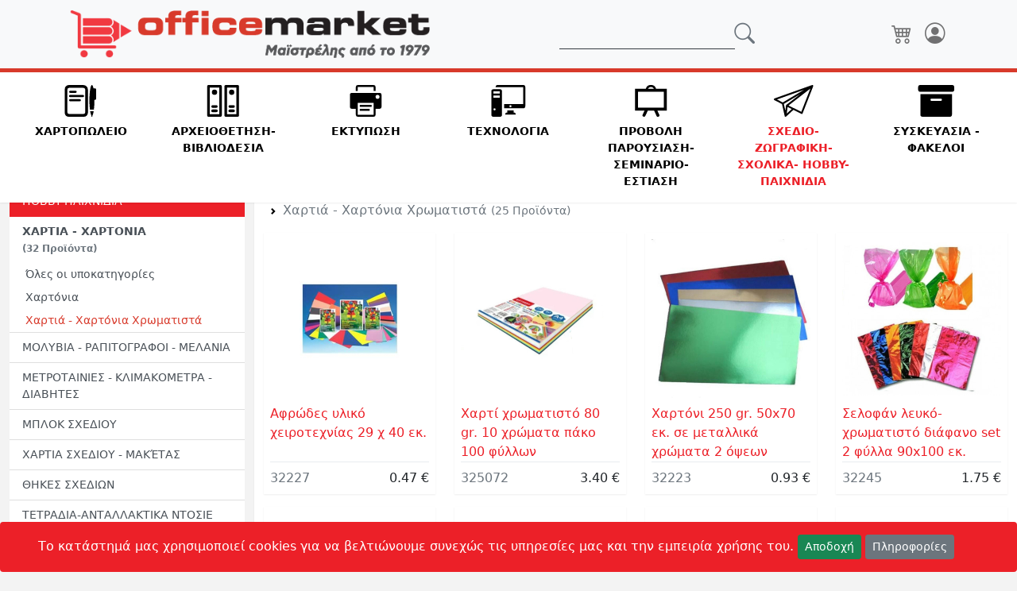

--- FILE ---
content_type: text/html; charset=UTF-8
request_url: https://officemarket.gr/sxolika-hobby/xartia-xartonia/colorpaper
body_size: 30057
content:
<!DOCTYPE html>
<html lang="el">

<head>
    <title>
        Χαρτιά  - Χαρτόνια Xρωματιστά  - OfficeMarket.gr - Είδη Χαρτoπωλείου, Μηχανογράφησης, Αναλώσιμα, Περιφερειακά
        Η/Υ</title>
    <meta name="description" content="ΧΑΡΤΙΑ - ΧΑΡΤΟΝΙΑ">
    <meta name="keywords" content="ΧΑΡΤΙΑ - ΧΑΡΤΟΝΙΑ">
    <!-- Required meta tags -->
    <meta charset="utf-8">
    <meta name="viewport" content="width=device-width, initial-scale=1, shrink-to-fit=no">
    <link rel="icon" type="image/png" href="/img/favicon.png">
<link rel="preconnect" href="https://fonts.gstatic.com">
<link href="https://fonts.googleapis.com/css2?family=Roboto+Slab:wght@300;400;500&display=swap" rel="stylesheet">
<link rel="stylesheet" href="/styles/css/style.min.css" media="all">
<link rel="stylesheet" href="/styles/css/glightbox.min.css" media="all">
<script src="/js/lazysizes.min.js" async=""></script>
</head>

<body class="hasFilters">
<header>
    <nav class="main-nav navbar fixed-top navbar-expand-lg navbar-light bg-light">
        <div class="container">
            <a class="navbar-brand me-auto" href="/">
                <img src="/img/officemarket2.png" alt="OfficeMarket.gr" class="img-fluid d-none d-md-block">
                <img src="/img/om-xs.png" alt="OfficeMarket.gr" class="img-fluid d-block d-md-none">
            </a>
            <form action="/search" method="post" class="d-none d-lg-flex" autocomplete="off">
                <div class="input-group">
                    <input type="text" class="form-control" name="sinput" aria-label="Αναζήτηση" autocomplete="off">
                    <button class="btn btn-outline-secondary" type="submit"><i class="bi bi-search"></i>
                    </button>
                </div>
            </form>
            <ul class="navbar-nav flex-row ms-auto">
                <li class="nav-item">
                    <a href="/cart" title="0 προϊόντα στο καλάθι"
                       class="nav-link px-2">
                                                <i class="bi bi-cart4"></i>
                    </a>
                </li>
                                    <li class="nav-item">
                        <a href="/login" class="nav-link px-2" title="Είσοδος">
                            <i class="bi bi-person-circle"></i>
                        </a>
                    </li>
                            </ul>
            <button class="navbar-toggler ms-3" type="button" data-bs-toggle="offcanvas" aria-label="Toggle navigation">
                <span class="navbar-toggler-icon"></span>
            </button>
        </div>
    </nav>
    <nav class="navbar sub-nav-icons fixed-top navbar-expand-lg navbar-light d-none d-lg-block">
        <div class="container-fluid">
            <div class="d-flex text-center w-100">
                                    <a class="sub-nav-link p-3 "
                       data-bs-toggle="collapse"
                       data-bs-parent="#categories-mega-menu"
                       data-bs-target="#collapse-hartopoleio"
                       href="#collapse-hartopoleio"
                       role="button"
                       aria-expanded="false"
                       aria-controls="collapse-hartopoleio">
                        <img src="/img/svg/1.svg" class="nav-svg"
                             alt="ΧΑΡΤΟΠΩΛΕΙΟ"><br/>
                        <span class="fw-bold">ΧΑΡΤΟΠΩΛΕΙΟ</span>
                    </a>
                                    <a class="sub-nav-link p-3 "
                       data-bs-toggle="collapse"
                       data-bs-parent="#categories-mega-menu"
                       data-bs-target="#collapse-arxeiothetisi"
                       href="#collapse-arxeiothetisi"
                       role="button"
                       aria-expanded="false"
                       aria-controls="collapse-arxeiothetisi">
                        <img src="/img/svg/2.svg" class="nav-svg"
                             alt="ΑΡΧΕΙΟΘΕΤΗΣΗ-ΒΙΒΛΙΟΔΕΣΙΑ"><br/>
                        <span class="fw-bold">ΑΡΧΕΙΟΘΕΤΗΣΗ-ΒΙΒΛΙΟΔΕΣΙΑ</span>
                    </a>
                                    <a class="sub-nav-link p-3 "
                       data-bs-toggle="collapse"
                       data-bs-parent="#categories-mega-menu"
                       data-bs-target="#collapse-print"
                       href="#collapse-print"
                       role="button"
                       aria-expanded="false"
                       aria-controls="collapse-print">
                        <img src="/img/svg/7.svg" class="nav-svg"
                             alt="ΕΚΤΥΠΩΣΗ"><br/>
                        <span class="fw-bold">ΕΚΤΥΠΩΣΗ</span>
                    </a>
                                    <a class="sub-nav-link p-3 "
                       data-bs-toggle="collapse"
                       data-bs-parent="#categories-mega-menu"
                       data-bs-target="#collapse-tech"
                       href="#collapse-tech"
                       role="button"
                       aria-expanded="false"
                       aria-controls="collapse-tech">
                        <img src="/img/svg/6.svg" class="nav-svg"
                             alt="ΤΕΧΝΟΛΟΓΙΑ"><br/>
                        <span class="fw-bold">ΤΕΧΝΟΛΟΓΙΑ</span>
                    </a>
                                    <a class="sub-nav-link p-3 "
                       data-bs-toggle="collapse"
                       data-bs-parent="#categories-mega-menu"
                       data-bs-target="#collapse-seminars"
                       href="#collapse-seminars"
                       role="button"
                       aria-expanded="false"
                       aria-controls="collapse-seminars">
                        <img src="/img/svg/5.svg" class="nav-svg"
                             alt="ΠΡΟΒΟΛΗ ΠΑΡΟΥΣΙΑΣΗ-ΣΕΜΙΝΑΡΙΟ-ΕΣΤΙΑΣΗ"><br/>
                        <span class="fw-bold">ΠΡΟΒΟΛΗ ΠΑΡΟΥΣΙΑΣΗ-ΣΕΜΙΝΑΡΙΟ-ΕΣΤΙΑΣΗ</span>
                    </a>
                                    <a class="sub-nav-link p-3 active"
                       data-bs-toggle="collapse"
                       data-bs-parent="#categories-mega-menu"
                       data-bs-target="#collapse-sxolika-hobby"
                       href="#collapse-sxolika-hobby"
                       role="button"
                       aria-expanded="false"
                       aria-controls="collapse-sxolika-hobby">
                        <img src="/img/svg/3.svg" class="nav-svg"
                             alt="ΣΧΕΔΙΟ-ΖΩΓΡΑΦΙΚΗ-ΣΧΟΛΙΚΑ- HOBBY-ΠΑΙΧΝΙΔΙΑ"><br/>
                        <span class="fw-bold">ΣΧΕΔΙΟ-ΖΩΓΡΑΦΙΚΗ-ΣΧΟΛΙΚΑ- HOBBY-ΠΑΙΧΝΙΔΙΑ</span>
                    </a>
                                    <a class="sub-nav-link p-3 "
                       data-bs-toggle="collapse"
                       data-bs-parent="#categories-mega-menu"
                       data-bs-target="#collapse-siskevasia-fakeloi"
                       href="#collapse-siskevasia-fakeloi"
                       role="button"
                       aria-expanded="false"
                       aria-controls="collapse-siskevasia-fakeloi">
                        <img src="/img/svg/4.svg" class="nav-svg"
                             alt="ΣΥΣΚΕΥΑΣΙΑ - ΦΑΚΕΛΟΙ"><br/>
                        <span class="fw-bold">ΣΥΣΚΕΥΑΣΙΑ - ΦΑΚΕΛΟΙ</span>
                    </a>
                            </div>
        </div>
    </nav>
</header>

<div id="categories-mega-menu" data-bs-children=".collapse" class="mega-dropdown-menu d-none d-lg-block">
    <div class="container-fluid">
                            <div class="collapse row p-3" id="collapse-hartopoleio"
                 data-bs-parent="#categories-mega-menu">
                <div class="d-flex flex-wrap">
                                            <div class="w-25 py-3 px-2">
                            <a href="/hartopoleio/stylo-dwroy">
                                <img src="/media/cat2/29.jpg" class="img-thumbnail mb-2 lazyload"
                                     alt="ΣΤΥΛΟ ΔΩΡΟΥ "/>
                            </a>
                            <a class="nav-link lvl1 p-0 pb-1 "
                               href="/hartopoleio/stylo-dwroy"><strong>ΣΤΥΛΟ ΔΩΡΟΥ </strong></a>
                            <ul class="nav flex-column mb-3">
                                                                    <li class="nav-item">
                                        <a class="nav-link lvl2 p-0 pb-1"
                                           href="/hartopoleio/stylo-dwroy/pensParker">
                                            Parker                                        </a>
                                    </li>
                                                                    <li class="nav-item">
                                        <a class="nav-link lvl2 p-0 pb-1"
                                           href="/hartopoleio/stylo-dwroy/ungaro">
                                            Pelikan                                        </a>
                                    </li>
                                                                    <li class="nav-item">
                                        <a class="nav-link lvl2 p-0 pb-1"
                                           href="/hartopoleio/stylo-dwroy/pensRealParker">
                                            Λοιπά                                        </a>
                                    </li>
                                                                    <li class="nav-item">
                                        <a class="nav-link lvl2 p-0 pb-1"
                                           href="/hartopoleio/stylo-dwroy/pensSetParker">
                                            Σέτ  Δώρου                                        </a>
                                    </li>
                                                            </ul>
                        </div>
                                            <div class="w-25 py-3 px-2">
                            <a href="/hartopoleio/antallaktika-stylo-markadorwn">
                                <img src="/media/cat2/5.jpg" class="img-thumbnail mb-2 lazyload"
                                     alt="ΑΝΤΑΛΛΑΚΤΙΚΑ  ΣΤΥΛΟ - ΜΑΡΚΑΔΟΡΩΝ"/>
                            </a>
                            <a class="nav-link lvl1 p-0 pb-1 "
                               href="/hartopoleio/antallaktika-stylo-markadorwn"><strong>ΑΝΤΑΛΛΑΚΤΙΚΑ  ΣΤΥΛΟ - ΜΑΡΚΑΔΟΡΩΝ</strong></a>
                            <ul class="nav flex-column mb-3">
                                                                    <li class="nav-item">
                                        <a class="nav-link lvl2 p-0 pb-1"
                                           href="/hartopoleio/antallaktika-stylo-markadorwn/parker">
                                            Parker                                         </a>
                                    </li>
                                                                    <li class="nav-item">
                                        <a class="nav-link lvl2 p-0 pb-1"
                                           href="/hartopoleio/antallaktika-stylo-markadorwn/schneider">
                                            Schneider                                         </a>
                                    </li>
                                                                    <li class="nav-item">
                                        <a class="nav-link lvl2 p-0 pb-1"
                                           href="/hartopoleio/antallaktika-stylo-markadorwn/cross">
                                            Cross                                         </a>
                                    </li>
                                                                    <li class="nav-item">
                                        <a class="nav-link lvl2 p-0 pb-1"
                                           href="/hartopoleio/antallaktika-stylo-markadorwn/varRef">
                                            Λοιπά - Mελάνια                                        </a>
                                    </li>
                                                            </ul>
                        </div>
                                            <div class="w-25 py-3 px-2">
                            <a href="/hartopoleio/stylo">
                                <img src="/media/cat2/107.jpg" class="img-thumbnail mb-2 lazyload"
                                     alt="ΣΤΥΛΟ "/>
                            </a>
                            <a class="nav-link lvl1 p-0 pb-1 "
                               href="/hartopoleio/stylo"><strong>ΣΤΥΛΟ </strong></a>
                            <ul class="nav flex-column mb-3">
                                                                    <li class="nav-item">
                                        <a class="nav-link lvl2 p-0 pb-1"
                                           href="/hartopoleio/stylo/liquidink">
                                            Υγρής μελάνης                                         </a>
                                    </li>
                                                                    <li class="nav-item">
                                        <a class="nav-link lvl2 p-0 pb-1"
                                           href="/hartopoleio/stylo/gelpenc">
                                            Mελάνης gel                                        </a>
                                    </li>
                                                                    <li class="nav-item">
                                        <a class="nav-link lvl2 p-0 pb-1"
                                           href="/hartopoleio/stylo/refiilpen">
                                            Με ανταλλακτικό                                        </a>
                                    </li>
                                                                    <li class="nav-item">
                                        <a class="nav-link lvl2 p-0 pb-1"
                                           href="/hartopoleio/stylo/pencinkd">
                                            Λοιπά                                         </a>
                                    </li>
                                                            </ul>
                        </div>
                                            <div class="w-25 py-3 px-2">
                            <a href="/hartopoleio/markadoroi-grafhs">
                                <img src="/media/cat2/24.jpg" class="img-thumbnail mb-2 lazyload"
                                     alt="ΜΑΡΚΑΔΟΡΟΙ  ΓΡΑΦΗΣ"/>
                            </a>
                            <a class="nav-link lvl1 p-0 pb-1 "
                               href="/hartopoleio/markadoroi-grafhs"><strong>ΜΑΡΚΑΔΟΡΟΙ  ΓΡΑΦΗΣ</strong></a>
                            <ul class="nav flex-column mb-3">
                                                                    <li class="nav-item">
                                        <a class="nav-link lvl2 p-0 pb-1"
                                           href="/hartopoleio/markadoroi-grafhs/markSlides">
                                            Τσόχας                                        </a>
                                    </li>
                                                            </ul>
                        </div>
                                            <div class="w-25 py-3 px-2">
                            <a href="/hartopoleio/markadoroi-ypogrammishs-dematwn-aspropinaka">
                                <img src="/media/cat2/23.jpg" class="img-thumbnail mb-2 lazyload"
                                     alt="ΜΑΡΚΑΔΟΡΟΙ  ΥΠΟΓΡΑΜΜΙΣΗΣ- ΔΕΜΑΤΩΝ-ΑΣΠΡΟΠΙΝΑΚΑ"/>
                            </a>
                            <a class="nav-link lvl1 p-0 pb-1 "
                               href="/hartopoleio/markadoroi-ypogrammishs-dematwn-aspropinaka"><strong>ΜΑΡΚΑΔΟΡΟΙ  ΥΠΟΓΡΑΜΜΙΣΗΣ- ΔΕΜΑΤΩΝ-ΑΣΠΡΟΠΙΝΑΚΑ</strong></a>
                            <ul class="nav flex-column mb-3">
                                                                    <li class="nav-item">
                                        <a class="nav-link lvl2 p-0 pb-1"
                                           href="/hartopoleio/markadoroi-ypogrammishs-dematwn-aspropinaka/markDem">
                                            Δεμάτων                                        </a>
                                    </li>
                                                                    <li class="nav-item">
                                        <a class="nav-link lvl2 p-0 pb-1"
                                           href="/hartopoleio/markadoroi-ypogrammishs-dematwn-aspropinaka/markBoard">
                                            Ασπροπίνακα                                        </a>
                                    </li>
                                                                    <li class="nav-item">
                                        <a class="nav-link lvl2 p-0 pb-1"
                                           href="/hartopoleio/markadoroi-ypogrammishs-dematwn-aspropinaka/markUnd">
                                            Υπογράμμισης                                        </a>
                                    </li>
                                                                    <li class="nav-item">
                                        <a class="nav-link lvl2 p-0 pb-1"
                                           href="/hartopoleio/markadoroi-ypogrammishs-dematwn-aspropinaka/inkmarker">
                                            Μελάνια μαρκαδόρων                                        </a>
                                    </li>
                                                            </ul>
                        </div>
                                            <div class="w-25 py-3 px-2">
                            <a href="/hartopoleio/markadoroi-eidikwn-xrhsewn">
                                <img src="/media/cat2/104.jpg" class="img-thumbnail mb-2 lazyload"
                                     alt="ΜΑΡΚΑΔΟΡΟΙ  ΕΙΔΙΚΩΝ  ΧΡΗΣΕΩΝ"/>
                            </a>
                            <a class="nav-link lvl1 p-0 pb-1 "
                               href="/hartopoleio/markadoroi-eidikwn-xrhsewn"><strong>ΜΑΡΚΑΔΟΡΟΙ  ΕΙΔΙΚΩΝ  ΧΡΗΣΕΩΝ</strong></a>
                            <ul class="nav flex-column mb-3">
                                                            </ul>
                        </div>
                                            <div class="w-25 py-3 px-2">
                            <a href="/hartopoleio/molybia-mhxanika-molybomytes">
                                <img src="/media/cat2/106.jpg" class="img-thumbnail mb-2 lazyload"
                                     alt="ΜΟΛΥΒΙΑ ΜΗΧΑΝΙΚΑ -ΜΟΛΥΒΟΜΥΤΕΣ"/>
                            </a>
                            <a class="nav-link lvl1 p-0 pb-1 "
                               href="/hartopoleio/molybia-mhxanika-molybomytes"><strong>ΜΟΛΥΒΙΑ ΜΗΧΑΝΙΚΑ -ΜΟΛΥΒΟΜΥΤΕΣ</strong></a>
                            <ul class="nav flex-column mb-3">
                                                                    <li class="nav-item">
                                        <a class="nav-link lvl2 p-0 pb-1"
                                           href="/hartopoleio/molybia-mhxanika-molybomytes/mechpenc">
                                            Μηχανικά μολύβια                                        </a>
                                    </li>
                                                                    <li class="nav-item">
                                        <a class="nav-link lvl2 p-0 pb-1"
                                           href="/hartopoleio/molybia-mhxanika-molybomytes/mines">
                                            Μύτες - Αντ/κές Γομολάστιχες                                        </a>
                                    </li>
                                                            </ul>
                        </div>
                                            <div class="w-25 py-3 px-2">
                            <a href="/hartopoleio/molybia-3ystres-gomolastixes">
                                <img src="/media/cat2/28.jpg" class="img-thumbnail mb-2 lazyload"
                                     alt="ΜΟΛΥΒΙΑ  -  ΞΥΣΤΡΕΣ -  ΓΟΜΟΛΑΣΤΙΧΕΣ"/>
                            </a>
                            <a class="nav-link lvl1 p-0 pb-1 "
                               href="/hartopoleio/molybia-3ystres-gomolastixes"><strong>ΜΟΛΥΒΙΑ  -  ΞΥΣΤΡΕΣ -  ΓΟΜΟΛΑΣΤΙΧΕΣ</strong></a>
                            <ul class="nav flex-column mb-3">
                                                                    <li class="nav-item">
                                        <a class="nav-link lvl2 p-0 pb-1"
                                           href="/hartopoleio/molybia-3ystres-gomolastixes/pens">
                                            Μολύβια                                        </a>
                                    </li>
                                                                    <li class="nav-item">
                                        <a class="nav-link lvl2 p-0 pb-1"
                                           href="/hartopoleio/molybia-3ystres-gomolastixes/sharps">
                                            Ξύστρες                                        </a>
                                    </li>
                                                                    <li class="nav-item">
                                        <a class="nav-link lvl2 p-0 pb-1"
                                           href="/hartopoleio/molybia-3ystres-gomolastixes/erasers">
                                            Γομολάστιχες                                        </a>
                                    </li>
                                                            </ul>
                        </div>
                                            <div class="w-25 py-3 px-2">
                            <a href="/hartopoleio/kimwlies">
                                <img src="/media/cat2/105.jpg" class="img-thumbnail mb-2 lazyload"
                                     alt="ΚΙΜΩΛΙΕΣ"/>
                            </a>
                            <a class="nav-link lvl1 p-0 pb-1 "
                               href="/hartopoleio/kimwlies"><strong>ΚΙΜΩΛΙΕΣ</strong></a>
                            <ul class="nav flex-column mb-3">
                                                                    <li class="nav-item">
                                        <a class="nav-link lvl2 p-0 pb-1"
                                           href="/hartopoleio/kimwlies/chalk">
                                            Κιμωλίες                                        </a>
                                    </li>
                                                                    <li class="nav-item">
                                        <a class="nav-link lvl2 p-0 pb-1"
                                           href="/hartopoleio/kimwlies/chalkcase">
                                            Θήκες κιμωλιών                                        </a>
                                    </li>
                                                            </ul>
                        </div>
                                            <div class="w-25 py-3 px-2">
                            <a href="/hartopoleio/dior8wtika-eggrafwn">
                                <img src="/media/cat2/12.jpg" class="img-thumbnail mb-2 lazyload"
                                     alt="ΔΙΟΡΘΩΤΙΚΑ  ΕΓΓΡΑΦΩΝ"/>
                            </a>
                            <a class="nav-link lvl1 p-0 pb-1 "
                               href="/hartopoleio/dior8wtika-eggrafwn"><strong>ΔΙΟΡΘΩΤΙΚΑ  ΕΓΓΡΑΦΩΝ</strong></a>
                            <ul class="nav flex-column mb-3">
                                                                    <li class="nav-item">
                                        <a class="nav-link lvl2 p-0 pb-1"
                                           href="/hartopoleio/dior8wtika-eggrafwn/blancoUse">
                                            Υγρή διόρθωση                                        </a>
                                    </li>
                                                                    <li class="nav-item">
                                        <a class="nav-link lvl2 p-0 pb-1"
                                           href="/hartopoleio/dior8wtika-eggrafwn/drycorre">
                                            Στεγνή  διόρθωση                                        </a>
                                    </li>
                                                            </ul>
                        </div>
                                            <div class="w-25 py-3 px-2">
                            <a href="/hartopoleio/kolles">
                                <img src="/media/cat2/176.jpg" class="img-thumbnail mb-2 lazyload"
                                     alt="ΚΟΛΛΕΣ "/>
                            </a>
                            <a class="nav-link lvl1 p-0 pb-1 "
                               href="/hartopoleio/kolles"><strong>ΚΟΛΛΕΣ </strong></a>
                            <ul class="nav flex-column mb-3">
                                                                    <li class="nav-item">
                                        <a class="nav-link lvl2 p-0 pb-1"
                                           href="/hartopoleio/kolles/liquigl">
                                            Ρευστές                                         </a>
                                    </li>
                                                                    <li class="nav-item">
                                        <a class="nav-link lvl2 p-0 pb-1"
                                           href="/hartopoleio/kolles/stiglue">
                                            Stick                                        </a>
                                    </li>
                                                                    <li class="nav-item">
                                        <a class="nav-link lvl2 p-0 pb-1"
                                           href="/hartopoleio/kolles/sprglue">
                                            Σπρέϋ                                        </a>
                                    </li>
                                                                    <li class="nav-item">
                                        <a class="nav-link lvl2 p-0 pb-1"
                                           href="/hartopoleio/kolles/spesgl">
                                            Ειδικών χρήσεων                                        </a>
                                    </li>
                                                            </ul>
                        </div>
                                            <div class="w-25 py-3 px-2">
                            <a href="/hartopoleio/sfragides-melania-sfragidostates">
                                <img src="/media/cat2/27.jpg" class="img-thumbnail mb-2 lazyload"
                                     alt="ΣΦΡΑΓΙΔΕΣ - ΜΕΛΑΝΙΑ - ΣΦΡΑΓΙΔΟΣΤΑΤΕΣ"/>
                            </a>
                            <a class="nav-link lvl1 p-0 pb-1 "
                               href="/hartopoleio/sfragides-melania-sfragidostates"><strong>ΣΦΡΑΓΙΔΕΣ - ΜΕΛΑΝΙΑ - ΣΦΡΑΓΙΔΟΣΤΑΤΕΣ</strong></a>
                            <ul class="nav flex-column mb-3">
                                                                    <li class="nav-item">
                                        <a class="nav-link lvl2 p-0 pb-1"
                                           href="/hartopoleio/sfragides-melania-sfragidostates/orderstamp">
                                            Σφραγίδες κατά παραγγελία                                         </a>
                                    </li>
                                                                    <li class="nav-item">
                                        <a class="nav-link lvl2 p-0 pb-1"
                                           href="/hartopoleio/sfragides-melania-sfragidostates/mechstamp">
                                            Αυτομελανούμενoi μηχανανισμοί                                        </a>
                                    </li>
                                                                    <li class="nav-item">
                                        <a class="nav-link lvl2 p-0 pb-1"
                                           href="/hartopoleio/sfragides-melania-sfragidostates/stammechref">
                                            Ανταλλακτικά ταμπόν αυτομ. σφραγίδων                                         </a>
                                    </li>
                                                                    <li class="nav-item">
                                        <a class="nav-link lvl2 p-0 pb-1"
                                           href="/hartopoleio/sfragides-melania-sfragidostates/stamps">
                                            Αρίθμησης - Ημερομηνίας - Ετοιμες                                          </a>
                                    </li>
                                                                    <li class="nav-item">
                                        <a class="nav-link lvl2 p-0 pb-1"
                                           href="/hartopoleio/sfragides-melania-sfragidostates/inkVar">
                                            Ταμπόν σφραγίδων - Μελάνια                                         </a>
                                    </li>
                                                                    <li class="nav-item">
                                        <a class="nav-link lvl2 p-0 pb-1"
                                           href="/hartopoleio/sfragides-melania-sfragidostates/stampHold">
                                            Σφραγιδοστάτες                                        </a>
                                    </li>
                                                                    <li class="nav-item">
                                        <a class="nav-link lvl2 p-0 pb-1"
                                           href="/hartopoleio/sfragides-melania-sfragidostates/wax">
                                            Bουλοκέρι                                        </a>
                                    </li>
                                                            </ul>
                        </div>
                                            <div class="w-25 py-3 px-2">
                            <a href="/hartopoleio/mplok-memo-aytokollhta-selidodeiktes">
                                <img src="/media/cat2/30.jpg" class="img-thumbnail mb-2 lazyload"
                                     alt="ΜΠΛΟΚ  ΜΕΜΟ  ΑΥΤΟΚΟΛΛΗΤΑ-ΣΕΛΙΔΟΔΕΙΚΤΕΣ"/>
                            </a>
                            <a class="nav-link lvl1 p-0 pb-1 "
                               href="/hartopoleio/mplok-memo-aytokollhta-selidodeiktes"><strong>ΜΠΛΟΚ  ΜΕΜΟ  ΑΥΤΟΚΟΛΛΗΤΑ-ΣΕΛΙΔΟΔΕΙΚΤΕΣ</strong></a>
                            <ul class="nav flex-column mb-3">
                                                                    <li class="nav-item">
                                        <a class="nav-link lvl2 p-0 pb-1"
                                           href="/hartopoleio/mplok-memo-aytokollhta-selidodeiktes/varNotes">
                                            Αυτοκόλλητα χαρτάκια                                         </a>
                                    </li>
                                                                    <li class="nav-item">
                                        <a class="nav-link lvl2 p-0 pb-1"
                                           href="/hartopoleio/mplok-memo-aytokollhta-selidodeiktes/shtind">
                                            Σελιδοδείκτες                                        </a>
                                    </li>
                                                            </ul>
                        </div>
                                            <div class="w-25 py-3 px-2">
                            <a href="/hartopoleio/syrraptika-syrmata-aposyrrraptika">
                                <img src="/media/cat2/36.jpg" class="img-thumbnail mb-2 lazyload"
                                     alt="ΣΥΡΡΑΠΤΙΚΑ -ΣΥΡΜΑΤΑ-  ΑΠΟΣΥΡΡΡΑΠΤΙΚΑ"/>
                            </a>
                            <a class="nav-link lvl1 p-0 pb-1 "
                               href="/hartopoleio/syrraptika-syrmata-aposyrrraptika"><strong>ΣΥΡΡΑΠΤΙΚΑ -ΣΥΡΜΑΤΑ-  ΑΠΟΣΥΡΡΡΑΠΤΙΚΑ</strong></a>
                            <ul class="nav flex-column mb-3">
                                                                    <li class="nav-item">
                                        <a class="nav-link lvl2 p-0 pb-1"
                                           href="/hartopoleio/syrraptika-syrmata-aposyrrraptika/pilersVar">
                                            Μηχανές                                        </a>
                                    </li>
                                                                    <li class="nav-item">
                                        <a class="nav-link lvl2 p-0 pb-1"
                                           href="/hartopoleio/syrraptika-syrmata-aposyrrraptika/pilersBig">
                                            Μηχανές - Γίγας                                        </a>
                                    </li>
                                                                    <li class="nav-item">
                                        <a class="nav-link lvl2 p-0 pb-1"
                                           href="/hartopoleio/syrraptika-syrmata-aposyrrraptika/pilersRef">
                                            Ανταλλακτικά                                         </a>
                                    </li>
                                                                    <li class="nav-item">
                                        <a class="nav-link lvl2 p-0 pb-1"
                                           href="/hartopoleio/syrraptika-syrmata-aposyrrraptika/unPiler">
                                            Αποσυρραπτικές                                         </a>
                                    </li>
                                                                    <li class="nav-item">
                                        <a class="nav-link lvl2 p-0 pb-1"
                                           href="/hartopoleio/syrraptika-syrmata-aposyrrraptika/pilersKarf">
                                            Καρφωτικές                                        </a>
                                    </li>
                                                                    <li class="nav-item">
                                        <a class="nav-link lvl2 p-0 pb-1"
                                           href="/hartopoleio/syrraptika-syrmata-aposyrrraptika/staplfor">
                                            Ανταλλακτικά  Καρφωτικών                                        </a>
                                    </li>
                                                            </ul>
                        </div>
                                            <div class="w-25 py-3 px-2">
                            <a href="/hartopoleio/syndethres-pinezes-karfitses-piastres-elasmata-lastixa">
                                <img src="/media/cat2/37.jpg" class="img-thumbnail mb-2 lazyload"
                                     alt="ΣΥΝΔΕΤΗΡΕΣ - ΠΙΝΕΖΕΣ - ΚΑΡΦΙΤΣΕΣ - ΠΙΑΣΤΡΕΣ -EΛΑΣΜΑΤΑ-ΛΑΣΤΙΧΑ"/>
                            </a>
                            <a class="nav-link lvl1 p-0 pb-1 "
                               href="/hartopoleio/syndethres-pinezes-karfitses-piastres-elasmata-lastixa"><strong>ΣΥΝΔΕΤΗΡΕΣ - ΠΙΝΕΖΕΣ - ΚΑΡΦΙΤΣΕΣ - ΠΙΑΣΤΡΕΣ -EΛΑΣΜΑΤΑ-ΛΑΣΤΙΧΑ</strong></a>
                            <ul class="nav flex-column mb-3">
                                                                    <li class="nav-item">
                                        <a class="nav-link lvl2 p-0 pb-1"
                                           href="/hartopoleio/syndethres-pinezes-karfitses-piastres-elasmata-lastixa/sind">
                                            Συνδετήρες                                        </a>
                                    </li>
                                                                    <li class="nav-item">
                                        <a class="nav-link lvl2 p-0 pb-1"
                                           href="/hartopoleio/syndethres-pinezes-karfitses-piastres-elasmata-lastixa/piast">
                                            Πιάστρες Εγγράφων                                        </a>
                                    </li>
                                                                    <li class="nav-item">
                                        <a class="nav-link lvl2 p-0 pb-1"
                                           href="/hartopoleio/syndethres-pinezes-karfitses-piastres-elasmata-lastixa/karf">
                                            Καρφίτσες - Πινέζες                                        </a>
                                    </li>
                                                                    <li class="nav-item">
                                        <a class="nav-link lvl2 p-0 pb-1"
                                           href="/hartopoleio/syndethres-pinezes-karfitses-piastres-elasmata-lastixa/sax">
                                            Συνδετήρες Δισκελείς                                        </a>
                                    </li>
                                                                    <li class="nav-item">
                                        <a class="nav-link lvl2 p-0 pb-1"
                                           href="/hartopoleio/syndethres-pinezes-karfitses-piastres-elasmata-lastixa/elas">
                                            Ελάσματα αρχειοθέτησης                                        </a>
                                    </li>
                                                                    <li class="nav-item">
                                        <a class="nav-link lvl2 p-0 pb-1"
                                           href="/hartopoleio/syndethres-pinezes-karfitses-piastres-elasmata-lastixa/rubbers">
                                            Λάστιχα                                        </a>
                                    </li>
                                                            </ul>
                        </div>
                                            <div class="w-25 py-3 px-2">
                            <a href="/hartopoleio/perforater">
                                <img src="/media/cat2/34.jpg" class="img-thumbnail mb-2 lazyload"
                                     alt="ΠΕΡΦΟΡΑΤΕΡ"/>
                            </a>
                            <a class="nav-link lvl1 p-0 pb-1 "
                               href="/hartopoleio/perforater"><strong>ΠΕΡΦΟΡΑΤΕΡ</strong></a>
                            <ul class="nav flex-column mb-3">
                                                                    <li class="nav-item">
                                        <a class="nav-link lvl2 p-0 pb-1"
                                           href="/hartopoleio/perforater/perfVar">
                                            Περφορατέρ                                        </a>
                                    </li>
                                                                    <li class="nav-item">
                                        <a class="nav-link lvl2 p-0 pb-1"
                                           href="/hartopoleio/perforater/giantpunch">
                                            Γίγας                                        </a>
                                    </li>
                                                                    <li class="nav-item">
                                        <a class="nav-link lvl2 p-0 pb-1"
                                           href="/hartopoleio/perforater/4holepunc">
                                            4 τρυπών                                        </a>
                                    </li>
                                                                    <li class="nav-item">
                                        <a class="nav-link lvl2 p-0 pb-1"
                                           href="/hartopoleio/perforater/puncheylet">
                                            Πριτσινιών                                         </a>
                                    </li>
                                                            </ul>
                        </div>
                                            <div class="w-25 py-3 px-2">
                            <a href="/hartopoleio/ari8momhxanes-mpataries">
                                <img src="/media/cat2/63.jpg" class="img-thumbnail mb-2 lazyload"
                                     alt="ΑΡΙΘΜΟΜΗΧΑΝΕΣ-ΜΠΑΤΑΡΙΕΣ"/>
                            </a>
                            <a class="nav-link lvl1 p-0 pb-1 "
                               href="/hartopoleio/ari8momhxanes-mpataries"><strong>ΑΡΙΘΜΟΜΗΧΑΝΕΣ-ΜΠΑΤΑΡΙΕΣ</strong></a>
                            <ul class="nav flex-column mb-3">
                                                                    <li class="nav-item">
                                        <a class="nav-link lvl2 p-0 pb-1"
                                           href="/hartopoleio/ari8momhxanes-mpataries/canonCalc">
                                            Canon                                        </a>
                                    </li>
                                                                    <li class="nav-item">
                                        <a class="nav-link lvl2 p-0 pb-1"
                                           href="/hartopoleio/ari8momhxanes-mpataries/paperCalc">
                                            Με χαρτοταινία-Ανταλλακτικά                                        </a>
                                    </li>
                                                                    <li class="nav-item">
                                        <a class="nav-link lvl2 p-0 pb-1"
                                           href="/hartopoleio/ari8momhxanes-mpataries/varCalc">
                                            Διάφορες                                        </a>
                                    </li>
                                                                    <li class="nav-item">
                                        <a class="nav-link lvl2 p-0 pb-1"
                                           href="/hartopoleio/ari8momhxanes-mpataries/battery">
                                            Μπαταρίες                                        </a>
                                    </li>
                                                            </ul>
                        </div>
                                            <div class="w-25 py-3 px-2">
                            <a href="/hartopoleio/a3essoyar-grafeioy">
                                <img src="/media/cat2/6.jpg" class="img-thumbnail mb-2 lazyload"
                                     alt="ΑΞΕΣΣΟΥΑΡ  ΓΡΑΦΕΙΟΥ"/>
                            </a>
                            <a class="nav-link lvl1 p-0 pb-1 "
                               href="/hartopoleio/a3essoyar-grafeioy"><strong>ΑΞΕΣΣΟΥΑΡ  ΓΡΑΦΕΙΟΥ</strong></a>
                            <ul class="nav flex-column mb-3">
                                                                    <li class="nav-item">
                                        <a class="nav-link lvl2 p-0 pb-1"
                                           href="/hartopoleio/a3essoyar-grafeioy/soumen">
                                            Σουμέν                                         </a>
                                    </li>
                                                                    <li class="nav-item">
                                        <a class="nav-link lvl2 p-0 pb-1"
                                           href="/hartopoleio/a3essoyar-grafeioy/sets">
                                            Σέτ γραφείου                                        </a>
                                    </li>
                                                                    <li class="nav-item">
                                        <a class="nav-link lvl2 p-0 pb-1"
                                           href="/hartopoleio/a3essoyar-grafeioy/bookholder">
                                            Aναλόγια                                        </a>
                                    </li>
                                                                    <li class="nav-item">
                                        <a class="nav-link lvl2 p-0 pb-1"
                                           href="/hartopoleio/a3essoyar-grafeioy/litter">
                                            Καλάθια αχρήστων                                        </a>
                                    </li>
                                                                    <li class="nav-item">
                                        <a class="nav-link lvl2 p-0 pb-1"
                                           href="/hartopoleio/a3essoyar-grafeioy/multiStors">
                                            Θήκες Συνδετήρων & Πολυθήκες Γραφείου                                        </a>
                                    </li>
                                                                    <li class="nav-item">
                                        <a class="nav-link lvl2 p-0 pb-1"
                                           href="/hartopoleio/a3essoyar-grafeioy/pensStand">
                                            Μολυβοθήκες & Μολυβοστάτες                                        </a>
                                    </li>
                                                                    <li class="nav-item">
                                        <a class="nav-link lvl2 p-0 pb-1"
                                           href="/hartopoleio/a3essoyar-grafeioy/cardsHolds">
                                            Θήκες - Stands Επαγγελματικών Καρτών                                        </a>
                                    </li>
                                                                    <li class="nav-item">
                                        <a class="nav-link lvl2 p-0 pb-1"
                                           href="/hartopoleio/a3essoyar-grafeioy/memoCubes">
                                            Κύβοι Χαρτιών                                        </a>
                                    </li>
                                                                    <li class="nav-item">
                                        <a class="nav-link lvl2 p-0 pb-1"
                                           href="/hartopoleio/a3essoyar-grafeioy/filesStats">
                                            Φακελλοστάτες & Βιβλιοστάτες                                        </a>
                                    </li>
                                                                    <li class="nav-item">
                                        <a class="nav-link lvl2 p-0 pb-1"
                                           href="/hartopoleio/a3essoyar-grafeioy/magnif">
                                            Φακοί μεγεθυντικοί                                        </a>
                                    </li>
                                                                    <li class="nav-item">
                                        <a class="nav-link lvl2 p-0 pb-1"
                                           href="/hartopoleio/a3essoyar-grafeioy/calBases">
                                            Βάσεις Ημερολογίου                                        </a>
                                    </li>
                                                                    <li class="nav-item">
                                        <a class="nav-link lvl2 p-0 pb-1"
                                           href="/hartopoleio/a3essoyar-grafeioy/varAcc">
                                            Διάφορα Αξεσουάρ                                        </a>
                                    </li>
                                                            </ul>
                        </div>
                                            <div class="w-25 py-3 px-2">
                            <a href="/hartopoleio/psalidia-kopidia-epifaneies-kophs">
                                <img src="/media/cat2/54.jpg" class="img-thumbnail mb-2 lazyload"
                                     alt="ΨΑΛΙΔΙΑ - ΚΟΠΙΔΙΑ-ΕΠΙΦΑΝΕΙΕΣ ΚΟΠΗΣ"/>
                            </a>
                            <a class="nav-link lvl1 p-0 pb-1 "
                               href="/hartopoleio/psalidia-kopidia-epifaneies-kophs"><strong>ΨΑΛΙΔΙΑ - ΚΟΠΙΔΙΑ-ΕΠΙΦΑΝΕΙΕΣ ΚΟΠΗΣ</strong></a>
                            <ul class="nav flex-column mb-3">
                                                                    <li class="nav-item">
                                        <a class="nav-link lvl2 p-0 pb-1"
                                           href="/hartopoleio/psalidia-kopidia-epifaneies-kophs/offSci">
                                            Ψαλίδια γραφείου - Διάφορα                                        </a>
                                    </li>
                                                                    <li class="nav-item">
                                        <a class="nav-link lvl2 p-0 pb-1"
                                           href="/hartopoleio/psalidia-kopidia-epifaneies-kophs/varKop">
                                            Κοπίδια - Χαρτοκόπτες - Ανταλλακτικά                                        </a>
                                    </li>
                                                                    <li class="nav-item">
                                        <a class="nav-link lvl2 p-0 pb-1"
                                           href="/hartopoleio/psalidia-kopidia-epifaneies-kophs/mat">
                                            Επιφάνειες κοπής                                        </a>
                                    </li>
                                                            </ul>
                        </div>
                                            <div class="w-25 py-3 px-2">
                            <a href="/hartopoleio/xrhmatokibwtia-kermato8hkes-kleido8hkes-mprelok">
                                <img src="/media/cat2/42.jpg" class="img-thumbnail mb-2 lazyload"
                                     alt="ΧΡΗΜΑΤΟΚΙΒΩΤΙΑ - ΚΕΡΜΑΤΟΘΗΚΕΣ - ΚΛΕΙΔΟΘΗΚΕΣ-MΠΡΕΛΟΚ"/>
                            </a>
                            <a class="nav-link lvl1 p-0 pb-1 "
                               href="/hartopoleio/xrhmatokibwtia-kermato8hkes-kleido8hkes-mprelok"><strong>ΧΡΗΜΑΤΟΚΙΒΩΤΙΑ - ΚΕΡΜΑΤΟΘΗΚΕΣ - ΚΛΕΙΔΟΘΗΚΕΣ-MΠΡΕΛΟΚ</strong></a>
                            <ul class="nav flex-column mb-3">
                                                                    <li class="nav-item">
                                        <a class="nav-link lvl2 p-0 pb-1"
                                           href="/hartopoleio/xrhmatokibwtia-kermato8hkes-kleido8hkes-mprelok/cashBox">
                                            Χρηματοκιβώτια                                        </a>
                                    </li>
                                                                    <li class="nav-item">
                                        <a class="nav-link lvl2 p-0 pb-1"
                                           href="/hartopoleio/xrhmatokibwtia-kermato8hkes-kleido8hkes-mprelok/keyBox">
                                            Κλειδοθήκες                                        </a>
                                    </li>
                                                                    <li class="nav-item">
                                        <a class="nav-link lvl2 p-0 pb-1"
                                           href="/hartopoleio/xrhmatokibwtia-kermato8hkes-kleido8hkes-mprelok/keyrings">
                                            Μπρελόκ-κρίκοι-ετικέτες κλειδιών                                        </a>
                                    </li>
                                                                    <li class="nav-item">
                                        <a class="nav-link lvl2 p-0 pb-1"
                                           href="/hartopoleio/xrhmatokibwtia-kermato8hkes-kleido8hkes-mprelok/cashStor">
                                            Θήκες Κερμάτων, Χαρτονομισμάτων, Ταμείου                                        </a>
                                    </li>
                                                            </ul>
                        </div>
                                            <div class="w-25 py-3 px-2">
                            <a href="/hartopoleio/e3oplismos-grafeioy">
                                <img src="/media/cat2/64.jpg" class="img-thumbnail mb-2 lazyload"
                                     alt="ΕΞΟΠΛΙΣΜΟΣ   ΓΡΑΦΕΙΟΥ"/>
                            </a>
                            <a class="nav-link lvl1 p-0 pb-1 "
                               href="/hartopoleio/e3oplismos-grafeioy"><strong>ΕΞΟΠΛΙΣΜΟΣ   ΓΡΑΦΕΙΟΥ</strong></a>
                            <ul class="nav flex-column mb-3">
                                                                    <li class="nav-item">
                                        <a class="nav-link lvl2 p-0 pb-1"
                                           href="/hartopoleio/e3oplismos-grafeioy/varMachines">
                                            Καταστροφείς-Ανιχνευτές χαρτ/μάτων                                        </a>
                                    </li>
                                                                    <li class="nav-item">
                                        <a class="nav-link lvl2 p-0 pb-1"
                                           href="/hartopoleio/e3oplismos-grafeioy/footrest">
                                            Επιπλα - Υποπόδια - Σκαμπώ-Προστατευτικά                                        </a>
                                    </li>
                                                                    <li class="nav-item">
                                        <a class="nav-link lvl2 p-0 pb-1"
                                           href="/hartopoleio/e3oplismos-grafeioy/fos">
                                            Φωτιστικά γραφείου - Καρότσι μεταφοράς                                        </a>
                                    </li>
                                                            </ul>
                        </div>
                                            <div class="w-25 py-3 px-2">
                            <a href="/hartopoleio/pinakes-anakoinwsewn-fellos">
                                <img src="/media/cat2/35.jpg" class="img-thumbnail mb-2 lazyload"
                                     alt="ΠΙΝΑΚΕΣ  ΑΝΑΚΟΙΝΩΣΕΩΝ-ΦΕΛΛΟΣ"/>
                            </a>
                            <a class="nav-link lvl1 p-0 pb-1 "
                               href="/hartopoleio/pinakes-anakoinwsewn-fellos"><strong>ΠΙΝΑΚΕΣ  ΑΝΑΚΟΙΝΩΣΕΩΝ-ΦΕΛΛΟΣ</strong></a>
                            <ul class="nav flex-column mb-3">
                                                                    <li class="nav-item">
                                        <a class="nav-link lvl2 p-0 pb-1"
                                           href="/hartopoleio/pinakes-anakoinwsewn-fellos/corkboard">
                                            Πίνακες Ανακοινώσεων                                        </a>
                                    </li>
                                                                    <li class="nav-item">
                                        <a class="nav-link lvl2 p-0 pb-1"
                                           href="/hartopoleio/pinakes-anakoinwsewn-fellos/cork">
                                            Φελλός                                        </a>
                                    </li>
                                                            </ul>
                        </div>
                                            <div class="w-25 py-3 px-2">
                            <a href="/hartopoleio/thlefwna-zygaries-rologia-koydoynia">
                                <img src="/media/cat2/115.jpg" class="img-thumbnail mb-2 lazyload"
                                     alt="ΤΗΛΕΦΩΝΑ-ΖΥΓΑΡΙΕΣ-ΡΟΛΟΓΙΑ-ΚΟΥΔΟΥΝΙΑ"/>
                            </a>
                            <a class="nav-link lvl1 p-0 pb-1 "
                               href="/hartopoleio/thlefwna-zygaries-rologia-koydoynia"><strong>ΤΗΛΕΦΩΝΑ-ΖΥΓΑΡΙΕΣ-ΡΟΛΟΓΙΑ-ΚΟΥΔΟΥΝΙΑ</strong></a>
                            <ul class="nav flex-column mb-3">
                                                                    <li class="nav-item">
                                        <a class="nav-link lvl2 p-0 pb-1"
                                           href="/hartopoleio/thlefwna-zygaries-rologia-koydoynia/wireteleph">
                                            Ενσύρματα                                        </a>
                                    </li>
                                                                    <li class="nav-item">
                                        <a class="nav-link lvl2 p-0 pb-1"
                                           href="/hartopoleio/thlefwna-zygaries-rologia-koydoynia/wirelesstelep">
                                            Ασύρματα                                        </a>
                                    </li>
                                                                    <li class="nav-item">
                                        <a class="nav-link lvl2 p-0 pb-1"
                                           href="/hartopoleio/thlefwna-zygaries-rologia-koydoynia/ball">
                                            Ζυγαριές                                         </a>
                                    </li>
                                                                    <li class="nav-item">
                                        <a class="nav-link lvl2 p-0 pb-1"
                                           href="/hartopoleio/thlefwna-zygaries-rologia-koydoynia/clock">
                                            Ρολόγια                                         </a>
                                    </li>
                                                                    <li class="nav-item">
                                        <a class="nav-link lvl2 p-0 pb-1"
                                           href="/hartopoleio/thlefwna-zygaries-rologia-koydoynia/bells">
                                            Κουδούνια                                         </a>
                                    </li>
                                                            </ul>
                        </div>
                                            <div class="w-25 py-3 px-2">
                            <a href="/hartopoleio/fakoi-8ermometra">
                                <img src="/media/cat2/173.jpg" class="img-thumbnail mb-2 lazyload"
                                     alt="ΦΑΚΟΙ - ΘΕΡΜΟΜΕΤΡΑ"/>
                            </a>
                            <a class="nav-link lvl1 p-0 pb-1 "
                               href="/hartopoleio/fakoi-8ermometra"><strong>ΦΑΚΟΙ - ΘΕΡΜΟΜΕΤΡΑ</strong></a>
                            <ul class="nav flex-column mb-3">
                                                                    <li class="nav-item">
                                        <a class="nav-link lvl2 p-0 pb-1"
                                           href="/hartopoleio/fakoi-8ermometra/energ">
                                            Φακοί  led                                        </a>
                                    </li>
                                                                    <li class="nav-item">
                                        <a class="nav-link lvl2 p-0 pb-1"
                                           href="/hartopoleio/fakoi-8ermometra/ledtor">
                                            Θερμόμετρα                                        </a>
                                    </li>
                                                            </ul>
                        </div>
                                            <div class="w-25 py-3 px-2">
                            <a href="/hartopoleio/kornizes-plaisia">
                                <img src="/media/cat2/87.jpg" class="img-thumbnail mb-2 lazyload"
                                     alt="ΚΟΡΝΙΖΕΣ-ΠΛΑΙΣΙΑ "/>
                            </a>
                            <a class="nav-link lvl1 p-0 pb-1 "
                               href="/hartopoleio/kornizes-plaisia"><strong>ΚΟΡΝΙΖΕΣ-ΠΛΑΙΣΙΑ </strong></a>
                            <ul class="nav flex-column mb-3">
                                                                    <li class="nav-item">
                                        <a class="nav-link lvl2 p-0 pb-1"
                                           href="/hartopoleio/kornizes-plaisia/frame">
                                            Γυαλί και κλίπς                                        </a>
                                    </li>
                                                                    <li class="nav-item">
                                        <a class="nav-link lvl2 p-0 pb-1"
                                           href="/hartopoleio/kornizes-plaisia/arframe">
                                            Κορνίζες                                          </a>
                                    </li>
                                                                    <li class="nav-item">
                                        <a class="nav-link lvl2 p-0 pb-1"
                                           href="/hartopoleio/kornizes-plaisia/walldispl">
                                            Πλαίσια επιτοίχια                                        </a>
                                    </li>
                                                            </ul>
                        </div>
                                            <div class="w-25 py-3 px-2">
                            <a href="/hartopoleio/hmerologia-organizer-antallaktika-atzentes">
                                <img src="/media/cat2/8.jpg" class="img-thumbnail mb-2 lazyload"
                                     alt="ΗΜΕΡΟΛΟΓΙΑ - ORGANIZER(ΑΝΤΑΛΛΑΚΤΙΚΑ) - ΑΤΖΕΝΤΕΣ"/>
                            </a>
                            <a class="nav-link lvl1 p-0 pb-1 "
                               href="/hartopoleio/hmerologia-organizer-antallaktika-atzentes"><strong>ΗΜΕΡΟΛΟΓΙΑ - ORGANIZER(ΑΝΤΑΛΛΑΚΤΙΚΑ) - ΑΤΖΕΝΤΕΣ</strong></a>
                            <ul class="nav flex-column mb-3">
                                                                    <li class="nav-item">
                                        <a class="nav-link lvl2 p-0 pb-1"
                                           href="/hartopoleio/hmerologia-organizer-antallaktika-atzentes/baseCals">
                                            Γυριστά-Επιτοίχια                                         </a>
                                    </li>
                                                                    <li class="nav-item">
                                        <a class="nav-link lvl2 p-0 pb-1"
                                           href="/hartopoleio/hmerologia-organizer-antallaktika-atzentes/bookCals">
                                            Βιβλιοδετημένα                                        </a>
                                    </li>
                                                                    <li class="nav-item">
                                        <a class="nav-link lvl2 p-0 pb-1"
                                           href="/hartopoleio/hmerologia-organizer-antallaktika-atzentes/spirCals">
                                            Σπιράλ                                        </a>
                                    </li>
                                                                    <li class="nav-item">
                                        <a class="nav-link lvl2 p-0 pb-1"
                                           href="/hartopoleio/hmerologia-organizer-antallaktika-atzentes/atzCals">
                                            Ατζέντες                                        </a>
                                    </li>
                                                                    <li class="nav-item">
                                        <a class="nav-link lvl2 p-0 pb-1"
                                           href="/hartopoleio/hmerologia-organizer-antallaktika-atzentes/varCals">
                                            Πλάνα                                        </a>
                                    </li>
                                                                    <li class="nav-item">
                                        <a class="nav-link lvl2 p-0 pb-1"
                                           href="/hartopoleio/hmerologia-organizer-antallaktika-atzentes/pockPers">
                                            Pocket Organizer 10x14,5 cm                                        </a>
                                    </li>
                                                                    <li class="nav-item">
                                        <a class="nav-link lvl2 p-0 pb-1"
                                           href="/hartopoleio/hmerologia-organizer-antallaktika-atzentes/orgPers">
                                            Personal Organizer 14x20 cm                                        </a>
                                    </li>
                                                                    <li class="nav-item">
                                        <a class="nav-link lvl2 p-0 pb-1"
                                           href="/hartopoleio/hmerologia-organizer-antallaktika-atzentes/organ">
                                            Ανταλλακτικά Οrganizer                                        </a>
                                    </li>
                                                            </ul>
                        </div>
                                            <div class="w-25 py-3 px-2">
                            <a href="/hartopoleio/mplok-xartia-grafhs">
                                <img src="/media/cat2/31.jpg" class="img-thumbnail mb-2 lazyload"
                                     alt="ΜΠΛΟΚ -ΧΑΡΤΙΑ  ΓΡΑΦΗΣ"/>
                            </a>
                            <a class="nav-link lvl1 p-0 pb-1 "
                               href="/hartopoleio/mplok-xartia-grafhs"><strong>ΜΠΛΟΚ -ΧΑΡΤΙΑ  ΓΡΑΦΗΣ</strong></a>
                            <ul class="nav flex-column mb-3">
                                                                    <li class="nav-item">
                                        <a class="nav-link lvl2 p-0 pb-1"
                                           href="/hartopoleio/mplok-xartia-grafhs/varWrite">
                                            Γραφείου                                        </a>
                                    </li>
                                                                    <li class="nav-item">
                                        <a class="nav-link lvl2 p-0 pb-1"
                                           href="/hartopoleio/mplok-xartia-grafhs/spiralNotes">
                                            Γραφής - Σπιράλ                                        </a>
                                    </li>
                                                                    <li class="nav-item">
                                        <a class="nav-link lvl2 p-0 pb-1"
                                           href="/hartopoleio/mplok-xartia-grafhs/perfNotes">
                                            Γραφής - Περφορέ                                        </a>
                                    </li>
                                                                    <li class="nav-item">
                                        <a class="nav-link lvl2 p-0 pb-1"
                                           href="/hartopoleio/mplok-xartia-grafhs/cubeBlok">
                                            Κύβοι - Ανταλ/κά κύβων                                        </a>
                                    </li>
                                                                    <li class="nav-item">
                                        <a class="nav-link lvl2 p-0 pb-1"
                                           href="/hartopoleio/mplok-xartia-grafhs/diploxarti">
                                            Χαρτιά γραφής                                        </a>
                                    </li>
                                                            </ul>
                        </div>
                                            <div class="w-25 py-3 px-2">
                            <a href="/hartopoleio/shmeiwmataria-entypwsewn-thlef-eyrethria-almpoym">
                                <img src="/media/cat2/19.jpg" class="img-thumbnail mb-2 lazyload"
                                     alt="ΣΗΜΕΙΩΜΑΤΑΡΙΑ -ΕΝΤΥΠΩΣΕΩΝ-ΤΗΛΕΦ.ΕΥΡΕΤΗΡΙΑ-ΑΛΜΠΟΥΜ"/>
                            </a>
                            <a class="nav-link lvl1 p-0 pb-1 "
                               href="/hartopoleio/shmeiwmataria-entypwsewn-thlef-eyrethria-almpoym"><strong>ΣΗΜΕΙΩΜΑΤΑΡΙΑ -ΕΝΤΥΠΩΣΕΩΝ-ΤΗΛΕΦ.ΕΥΡΕΤΗΡΙΑ-ΑΛΜΠΟΥΜ</strong></a>
                            <ul class="nav flex-column mb-3">
                                                                    <li class="nav-item">
                                        <a class="nav-link lvl2 p-0 pb-1"
                                           href="/hartopoleio/shmeiwmataria-entypwsewn-thlef-eyrethria-almpoym/noteBooks">
                                            Βιβλία Εντυπώσεων κ.λ.π.                                        </a>
                                    </li>
                                                                    <li class="nav-item">
                                        <a class="nav-link lvl2 p-0 pb-1"
                                           href="/hartopoleio/shmeiwmataria-entypwsewn-thlef-eyrethria-almpoym/noteBrand">
                                            Σημειωματάρια                                        </a>
                                    </li>
                                                                    <li class="nav-item">
                                        <a class="nav-link lvl2 p-0 pb-1"
                                           href="/hartopoleio/shmeiwmataria-entypwsewn-thlef-eyrethria-almpoym/telefonbk">
                                            Τηλεφωνικό Ευρετήριο                                        </a>
                                    </li>
                                                                    <li class="nav-item">
                                        <a class="nav-link lvl2 p-0 pb-1"
                                           href="/hartopoleio/shmeiwmataria-entypwsewn-thlef-eyrethria-almpoym/photoalb">
                                            Αλμπουμ φωτογραφιών - Αξεσουάρ                                        </a>
                                    </li>
                                                                    <li class="nav-item">
                                        <a class="nav-link lvl2 p-0 pb-1"
                                           href="/hartopoleio/shmeiwmataria-entypwsewn-thlef-eyrethria-almpoym/stampalb">
                                            Αλμπουμ γραμματοσήμων                                        </a>
                                    </li>
                                                            </ul>
                        </div>
                                            <div class="w-25 py-3 px-2">
                            <a href="/hartopoleio/biblia-logisthrioy-karmpon">
                                <img src="/media/cat2/9.jpg" class="img-thumbnail mb-2 lazyload"
                                     alt="ΒΙΒΛΙΑ  ΛΟΓΙΣΤΗΡΙΟΥ-ΚΑΡΜΠΟΝ"/>
                            </a>
                            <a class="nav-link lvl1 p-0 pb-1 "
                               href="/hartopoleio/biblia-logisthrioy-karmpon"><strong>ΒΙΒΛΙΑ  ΛΟΓΙΣΤΗΡΙΟΥ-ΚΑΡΜΠΟΝ</strong></a>
                            <ul class="nav flex-column mb-3">
                                                                    <li class="nav-item">
                                        <a class="nav-link lvl2 p-0 pb-1"
                                           href="/hartopoleio/biblia-logisthrioy-karmpon/registry">
                                            Πρωτόκολλα Αλληλογραφίας                                        </a>
                                    </li>
                                                                    <li class="nav-item">
                                        <a class="nav-link lvl2 p-0 pb-1"
                                           href="/hartopoleio/biblia-logisthrioy-karmpon/log">
                                            Βιβλία Λογιστικά                                        </a>
                                    </li>
                                                                    <li class="nav-item">
                                        <a class="nav-link lvl2 p-0 pb-1"
                                           href="/hartopoleio/biblia-logisthrioy-karmpon/indexes">
                                            Βιβλία Ευρετήρια                                        </a>
                                    </li>
                                                                    <li class="nav-item">
                                        <a class="nav-link lvl2 p-0 pb-1"
                                           href="/hartopoleio/biblia-logisthrioy-karmpon/rige">
                                            Βιβλία Ριγέ - Καντριγέ                                        </a>
                                    </li>
                                                                    <li class="nav-item">
                                        <a class="nav-link lvl2 p-0 pb-1"
                                           href="/hartopoleio/biblia-logisthrioy-karmpon/logblok">
                                            Μπλόκ                                         </a>
                                    </li>
                                                                    <li class="nav-item">
                                        <a class="nav-link lvl2 p-0 pb-1"
                                           href="/hartopoleio/biblia-logisthrioy-karmpon/carbon">
                                            Καρμπόν                                        </a>
                                    </li>
                                                            </ul>
                        </div>
                                            <div class="w-25 py-3 px-2">
                            <a href="/hartopoleio/entypa-biblia-logisthrioy-kbs">
                                <img src="/media/cat2/16.jpg" class="img-thumbnail mb-2 lazyload"
                                     alt="ΕΝΤΥΠΑ - ΒΙΒΛΙΑ ΛΟΓΙΣΤΗΡΙΟΥ ΚΒΣ"/>
                            </a>
                            <a class="nav-link lvl1 p-0 pb-1 "
                               href="/hartopoleio/entypa-biblia-logisthrioy-kbs"><strong>ΕΝΤΥΠΑ - ΒΙΒΛΙΑ ΛΟΓΙΣΤΗΡΙΟΥ ΚΒΣ</strong></a>
                            <ul class="nav flex-column mb-3">
                                                                    <li class="nav-item">
                                        <a class="nav-link lvl2 p-0 pb-1"
                                           href="/hartopoleio/entypa-biblia-logisthrioy-kbs/rece">
                                            Αποδείξεις                                        </a>
                                    </li>
                                                                    <li class="nav-item">
                                        <a class="nav-link lvl2 p-0 pb-1"
                                           href="/hartopoleio/entypa-biblia-logisthrioy-kbs/invoice">
                                            Τιμολόγια                                        </a>
                                    </li>
                                                                    <li class="nav-item">
                                        <a class="nav-link lvl2 p-0 pb-1"
                                           href="/hartopoleio/entypa-biblia-logisthrioy-kbs/restpads">
                                            Eστίασης                                         </a>
                                    </li>
                                                                    <li class="nav-item">
                                        <a class="nav-link lvl2 p-0 pb-1"
                                           href="/hartopoleio/entypa-biblia-logisthrioy-kbs/carLogs">
                                            Μεταφορές - Οχήματα - Δρομολόγια                                        </a>
                                    </li>
                                                                    <li class="nav-item">
                                        <a class="nav-link lvl2 p-0 pb-1"
                                           href="/hartopoleio/entypa-biblia-logisthrioy-kbs/repLogs">
                                            Δελτία Διάφορα                                        </a>
                                    </li>
                                                                    <li class="nav-item">
                                        <a class="nav-link lvl2 p-0 pb-1"
                                           href="/hartopoleio/entypa-biblia-logisthrioy-kbs/varLogs">
                                            Διάφορα Έντυπα                                        </a>
                                    </li>
                                                                    <li class="nav-item">
                                        <a class="nav-link lvl2 p-0 pb-1"
                                           href="/hartopoleio/entypa-biblia-logisthrioy-kbs/kvsBooks">
                                            Βιβλία ΚΒΣ                                        </a>
                                    </li>
                                                                    <li class="nav-item">
                                        <a class="nav-link lvl2 p-0 pb-1"
                                           href="/hartopoleio/entypa-biblia-logisthrioy-kbs/cardsRef">
                                            Καρτέλες                                        </a>
                                    </li>
                                                            </ul>
                        </div>
                                            <div class="w-25 py-3 px-2">
                            <a href="/hartopoleio/xartotainies-8ermikes-aples">
                                <img src="/media/cat2/43.jpg" class="img-thumbnail mb-2 lazyload"
                                     alt="ΧΑΡΤΟΤΑΙΝΙΕΣ  ΘΕΡΜΙΚΕΣ- ΑΠΛΕΣ"/>
                            </a>
                            <a class="nav-link lvl1 p-0 pb-1 "
                               href="/hartopoleio/xartotainies-8ermikes-aples"><strong>ΧΑΡΤΟΤΑΙΝΙΕΣ  ΘΕΡΜΙΚΕΣ- ΑΠΛΕΣ</strong></a>
                            <ul class="nav flex-column mb-3">
                                                                    <li class="nav-item">
                                        <a class="nav-link lvl2 p-0 pb-1"
                                           href="/hartopoleio/xartotainies-8ermikes-aples/papTam">
                                            Θερμικές                                        </a>
                                    </li>
                                                                    <li class="nav-item">
                                        <a class="nav-link lvl2 p-0 pb-1"
                                           href="/hartopoleio/xartotainies-8ermikes-aples/pos">
                                            Απλές-Αυτογραφικές                                        </a>
                                    </li>
                                                            </ul>
                        </div>
                                            <div class="w-25 py-3 px-2">
                            <a href="/hartopoleio/aytokollhtes-etiketes-8hkes-kremmastarakia">
                                <img src="/media/cat2/20.jpg" class="img-thumbnail mb-2 lazyload"
                                     alt="ΑΥΤΟΚΟΛΛΗΤΕΣ ΕΤΙΚΕΤΕΣ/ΘΗΚΕΣ-ΚΡΕΜΜΑΣΤΑΡΑΚΙΑ"/>
                            </a>
                            <a class="nav-link lvl1 p-0 pb-1 "
                               href="/hartopoleio/aytokollhtes-etiketes-8hkes-kremmastarakia"><strong>ΑΥΤΟΚΟΛΛΗΤΕΣ ΕΤΙΚΕΤΕΣ/ΘΗΚΕΣ-ΚΡΕΜΜΑΣΤΑΡΑΚΙΑ</strong></a>
                            <ul class="nav flex-column mb-3">
                                                                    <li class="nav-item">
                                        <a class="nav-link lvl2 p-0 pb-1"
                                           href="/hartopoleio/aytokollhtes-etiketes-8hkes-kremmastarakia/labelsWhite">
                                            Λευκές                                        </a>
                                    </li>
                                                                    <li class="nav-item">
                                        <a class="nav-link lvl2 p-0 pb-1"
                                           href="/hartopoleio/aytokollhtes-etiketes-8hkes-kremmastarakia/labelsRound">
                                            Στρογγυλές                                        </a>
                                    </li>
                                                                    <li class="nav-item">
                                        <a class="nav-link lvl2 p-0 pb-1"
                                           href="/hartopoleio/aytokollhtes-etiketes-8hkes-kremmastarakia/labelsVar">
                                            Διάφορες                                        </a>
                                    </li>
                                                                    <li class="nav-item">
                                        <a class="nav-link lvl2 p-0 pb-1"
                                           href="/hartopoleio/aytokollhtes-etiketes-8hkes-kremmastarakia/labelsCovs">
                                            Αυτοκόλλητες-Μαγνητικές Θήκες ετικεττών                                         </a>
                                    </li>
                                                                    <li class="nav-item">
                                        <a class="nav-link lvl2 p-0 pb-1"
                                           href="/hartopoleio/aytokollhtes-etiketes-8hkes-kremmastarakia/kremhm">
                                            Κρεμμασταράκια                                         </a>
                                    </li>
                                                            </ul>
                        </div>
                                            <div class="w-25 py-3 px-2">
                            <a href="/hartopoleio/etiketes">
                                <img src="/media/cat2/113.jpg" class="img-thumbnail mb-2 lazyload"
                                     alt="ΕΤΙΚΕΤΕΣ"/>
                            </a>
                            <a class="nav-link lvl1 p-0 pb-1 "
                               href="/hartopoleio/etiketes"><strong>ΕΤΙΚΕΤΕΣ</strong></a>
                            <ul class="nav flex-column mb-3">
                                                                    <li class="nav-item">
                                        <a class="nav-link lvl2 p-0 pb-1"
                                           href="/hartopoleio/etiketes/hanglabe">
                                            Ετικέτες κρεμμαστές                                        </a>
                                    </li>
                                                                    <li class="nav-item">
                                        <a class="nav-link lvl2 p-0 pb-1"
                                           href="/hartopoleio/etiketes/jwellabels">
                                            Ετικέτες κοσμημάτων                                        </a>
                                    </li>
                                                            </ul>
                        </div>
                                    </div>
            </div>
                    <div class="collapse row p-3" id="collapse-arxeiothetisi"
                 data-bs-parent="#categories-mega-menu">
                <div class="d-flex flex-wrap">
                                            <div class="w-25 py-3 px-2">
                            <a href="/arxeiothetisi/klaser">
                                <img src="/media/cat2/2.jpg" class="img-thumbnail mb-2 lazyload"
                                     alt=" ΚΛΑΣΕΡ"/>
                            </a>
                            <a class="nav-link lvl1 p-0 pb-1 "
                               href="/arxeiothetisi/klaser"><strong> ΚΛΑΣΕΡ</strong></a>
                            <ul class="nav flex-column mb-3">
                                                                    <li class="nav-item">
                                        <a class="nav-link lvl2 p-0 pb-1"
                                           href="/arxeiothetisi/klaser/claserMech">
                                            Με Μηχανισμό                                        </a>
                                    </li>
                                                                    <li class="nav-item">
                                        <a class="nav-link lvl2 p-0 pb-1"
                                           href="/arxeiothetisi/klaser/claserRings">
                                            Με Κρίκους                                        </a>
                                    </li>
                                                            </ul>
                        </div>
                                            <div class="w-25 py-3 px-2">
                            <a href="/arxeiothetisi/diaxwristika-8ematwn-rodelles-enisx">
                                <img src="/media/cat2/11.jpg" class="img-thumbnail mb-2 lazyload"
                                     alt="ΔΙΑΧΩΡΙΣΤΙΚΑ  ΘΕΜΑΤΩΝ - ΡΟΔΕΛΛΕΣ ΕΝΙΣΧ."/>
                            </a>
                            <a class="nav-link lvl1 p-0 pb-1 "
                               href="/arxeiothetisi/diaxwristika-8ematwn-rodelles-enisx"><strong>ΔΙΑΧΩΡΙΣΤΙΚΑ  ΘΕΜΑΤΩΝ - ΡΟΔΕΛΛΕΣ ΕΝΙΣΧ.</strong></a>
                            <ul class="nav flex-column mb-3">
                                                                    <li class="nav-item">
                                        <a class="nav-link lvl2 p-0 pb-1"
                                           href="/arxeiothetisi/diaxwristika-8ematwn-rodelles-enisx/sepPlast">
                                            Πλαστικά                                         </a>
                                    </li>
                                                                    <li class="nav-item">
                                        <a class="nav-link lvl2 p-0 pb-1"
                                           href="/arxeiothetisi/diaxwristika-8ematwn-rodelles-enisx/sepVar">
                                            Χάρτινα                                         </a>
                                    </li>
                                                                    <li class="nav-item">
                                        <a class="nav-link lvl2 p-0 pb-1"
                                           href="/arxeiothetisi/diaxwristika-8ematwn-rodelles-enisx/sepAb">
                                            Αλφαβητικά                                         </a>
                                    </li>
                                                                    <li class="nav-item">
                                        <a class="nav-link lvl2 p-0 pb-1"
                                           href="/arxeiothetisi/diaxwristika-8ematwn-rodelles-enisx/rodel">
                                            Ροδέλλες ενισχυτικές                                        </a>
                                    </li>
                                                            </ul>
                        </div>
                                            <div class="w-25 py-3 px-2">
                            <a href="/arxeiothetisi/ntosie-eggrafwn-xartina">
                                <img src="/media/cat2/32.jpg" class="img-thumbnail mb-2 lazyload"
                                     alt="ΝΤΟΣΙΕ  ΕΓΓΡΑΦΩΝ ΧΑΡΤΙΝΑ"/>
                            </a>
                            <a class="nav-link lvl1 p-0 pb-1 "
                               href="/arxeiothetisi/ntosie-eggrafwn-xartina"><strong>ΝΤΟΣΙΕ  ΕΓΓΡΑΦΩΝ ΧΑΡΤΙΝΑ</strong></a>
                            <ul class="nav flex-column mb-3">
                                                                    <li class="nav-item">
                                        <a class="nav-link lvl2 p-0 pb-1"
                                           href="/arxeiothetisi/ntosie-eggrafwn-xartina/filesPap1">
                                            Χάρτινα - Μανίλλα                                        </a>
                                    </li>
                                                                    <li class="nav-item">
                                        <a class="nav-link lvl2 p-0 pb-1"
                                           href="/arxeiothetisi/ntosie-eggrafwn-xartina/filesPap5">
                                            Με Λάστιχο - Κορδέλα                                        </a>
                                    </li>
                                                            </ul>
                        </div>
                                            <div class="w-25 py-3 px-2">
                            <a href="/arxeiothetisi/8hkes-eggrafwn">
                                <img src="/media/cat2/18.jpg" class="img-thumbnail mb-2 lazyload"
                                     alt="ΘΗΚΕΣ  ΕΓΓΡΑΦΩΝ"/>
                            </a>
                            <a class="nav-link lvl1 p-0 pb-1 "
                               href="/arxeiothetisi/8hkes-eggrafwn"><strong>ΘΗΚΕΣ  ΕΓΓΡΑΦΩΝ</strong></a>
                            <ul class="nav flex-column mb-3">
                                                                    <li class="nav-item">
                                        <a class="nav-link lvl2 p-0 pb-1"
                                           href="/arxeiothetisi/8hkes-eggrafwn/coversG">
                                            (Ζελατίνες)- Τύπου L - Τύπου Π                                        </a>
                                    </li>
                                                                    <li class="nav-item">
                                        <a class="nav-link lvl2 p-0 pb-1"
                                           href="/arxeiothetisi/8hkes-eggrafwn/coversFold">
                                            Φάκελοι Πλαστικοί                                        </a>
                                    </li>
                                                                    <li class="nav-item">
                                        <a class="nav-link lvl2 p-0 pb-1"
                                           href="/arxeiothetisi/8hkes-eggrafwn/coversSimp">
                                            (Ζελατίνες)- Με οπές                                        </a>
                                    </li>
                                                            </ul>
                        </div>
                                            <div class="w-25 py-3 px-2">
                            <a href="/arxeiothetisi/ntosie-eggrafwn-plastika">
                                <img src="/media/cat2/33.jpg" class="img-thumbnail mb-2 lazyload"
                                     alt="ΝΤΟΣΙΕ ΕΓΓΡΑΦΩΝ ΠΛΑΣΤΙΚΑ"/>
                            </a>
                            <a class="nav-link lvl1 p-0 pb-1 "
                               href="/arxeiothetisi/ntosie-eggrafwn-plastika"><strong>ΝΤΟΣΙΕ ΕΓΓΡΑΦΩΝ ΠΛΑΣΤΙΚΑ</strong></a>
                            <ul class="nav flex-column mb-3">
                                                                    <li class="nav-item">
                                        <a class="nav-link lvl2 p-0 pb-1"
                                           href="/arxeiothetisi/ntosie-eggrafwn-plastika/filesPlast1">
                                            Με Ελασμα                                        </a>
                                    </li>
                                                                    <li class="nav-item">
                                        <a class="nav-link lvl2 p-0 pb-1"
                                           href="/arxeiothetisi/ntosie-eggrafwn-plastika/clipfile">
                                            Με Κλίπ                                        </a>
                                    </li>
                                                                    <li class="nav-item">
                                        <a class="nav-link lvl2 p-0 pb-1"
                                           href="/arxeiothetisi/ntosie-eggrafwn-plastika/polyfile">
                                            Με διαχωριστικά                                        </a>
                                    </li>
                                                                    <li class="nav-item">
                                        <a class="nav-link lvl2 p-0 pb-1"
                                           href="/arxeiothetisi/ntosie-eggrafwn-plastika/varfiles">
                                            Διάφορα                                        </a>
                                    </li>
                                                            </ul>
                        </div>
                                            <div class="w-25 py-3 px-2">
                            <a href="/arxeiothetisi/kremasta-ntosie-fakela">
                                <img src="/media/cat2/109.jpg" class="img-thumbnail mb-2 lazyload"
                                     alt="ΚΡΕΜΑΣΤΑ  ΝΤΟΣΙΕ  (ΦΑΚΕΛΑ)"/>
                            </a>
                            <a class="nav-link lvl1 p-0 pb-1 "
                               href="/arxeiothetisi/kremasta-ntosie-fakela"><strong>ΚΡΕΜΑΣΤΑ  ΝΤΟΣΙΕ  (ΦΑΚΕΛΑ)</strong></a>
                            <ul class="nav flex-column mb-3">
                                                                    <li class="nav-item">
                                        <a class="nav-link lvl2 p-0 pb-1"
                                           href="/arxeiothetisi/kremasta-ntosie-fakela/hangfiles">
                                            Ντοσιέ  (φάκελα)                                        </a>
                                    </li>
                                                                    <li class="nav-item">
                                        <a class="nav-link lvl2 p-0 pb-1"
                                           href="/arxeiothetisi/kremasta-ntosie-fakela/boxhangfil">
                                            Kουτιά  κρεμμαστών ντοσιέ                                          </a>
                                    </li>
                                                            </ul>
                        </div>
                                            <div class="w-25 py-3 px-2">
                            <a href="/arxeiothetisi/arxeio8hkes-koytia">
                                <img src="/media/cat2/1.jpg" class="img-thumbnail mb-2 lazyload"
                                     alt="ΑΡΧΕΙΟΘΗΚΕΣ  - ΚΟΥΤΙΑ"/>
                            </a>
                            <a class="nav-link lvl1 p-0 pb-1 "
                               href="/arxeiothetisi/arxeio8hkes-koytia"><strong>ΑΡΧΕΙΟΘΗΚΕΣ  - ΚΟΥΤΙΑ</strong></a>
                            <ul class="nav flex-column mb-3">
                                                                    <li class="nav-item">
                                        <a class="nav-link lvl2 p-0 pb-1"
                                           href="/arxeiothetisi/arxeio8hkes-koytia/boxRub">
                                            Κουτιά με Λάστιχα                                        </a>
                                    </li>
                                                                    <li class="nav-item">
                                        <a class="nav-link lvl2 p-0 pb-1"
                                           href="/arxeiothetisi/arxeio8hkes-koytia/boxCut">
                                            Περιοδικών γωνίες                                        </a>
                                    </li>
                                                                    <li class="nav-item">
                                        <a class="nav-link lvl2 p-0 pb-1"
                                           href="/arxeiothetisi/arxeio8hkes-koytia/boxBox">
                                            Κουτιά αρχειοθήκες                                         </a>
                                    </li>
                                                                    <li class="nav-item">
                                        <a class="nav-link lvl2 p-0 pb-1"
                                           href="/arxeiothetisi/arxeio8hkes-koytia/archivenat">
                                            Κιβώτια -Κουτιά αδρανούς  αρχείου                                        </a>
                                    </li>
                                                                    <li class="nav-item">
                                        <a class="nav-link lvl2 p-0 pb-1"
                                           href="/arxeiothetisi/arxeio8hkes-koytia/difboxes">
                                            Κουτιά αποθήκευσης                                        </a>
                                    </li>
                                                            </ul>
                        </div>
                                            <div class="w-25 py-3 px-2">
                            <a href="/arxeiothetisi/biblia-programmatismoy-ypografwn">
                                <img src="/media/cat2/110.jpg" class="img-thumbnail mb-2 lazyload"
                                     alt="ΒΙΒΛΙΑ ΠΡΟΓΡΑΜΜΑΤΙΣΜΟΥ-ΥΠΟΓΡΑΦΩΝ"/>
                            </a>
                            <a class="nav-link lvl1 p-0 pb-1 "
                               href="/arxeiothetisi/biblia-programmatismoy-ypografwn"><strong>ΒΙΒΛΙΑ ΠΡΟΓΡΑΜΜΑΤΙΣΜΟΥ-ΥΠΟΓΡΑΦΩΝ</strong></a>
                            <ul class="nav flex-column mb-3">
                                                                    <li class="nav-item">
                                        <a class="nav-link lvl2 p-0 pb-1"
                                           href="/arxeiothetisi/biblia-programmatismoy-ypografwn/prigrfiles">
                                            Προγραμματισμού                                        </a>
                                    </li>
                                                                    <li class="nav-item">
                                        <a class="nav-link lvl2 p-0 pb-1"
                                           href="/arxeiothetisi/biblia-programmatismoy-ypografwn/signbook">
                                            Υπογραφών                                        </a>
                                    </li>
                                                            </ul>
                        </div>
                                            <div class="w-25 py-3 px-2">
                            <a href="/arxeiothetisi/8hkes-episkepthriwn-kartwn">
                                <img src="/media/cat2/108.jpg" class="img-thumbnail mb-2 lazyload"
                                     alt="ΘΗΚΕΣ  ΕΠΙΣΚΕΠΤΗΡΙΩΝ  ΚΑΡΤΩΝ"/>
                            </a>
                            <a class="nav-link lvl1 p-0 pb-1 "
                               href="/arxeiothetisi/8hkes-episkepthriwn-kartwn"><strong>ΘΗΚΕΣ  ΕΠΙΣΚΕΠΤΗΡΙΩΝ  ΚΑΡΤΩΝ</strong></a>
                            <ul class="nav flex-column mb-3">
                                                                    <li class="nav-item">
                                        <a class="nav-link lvl2 p-0 pb-1"
                                           href="/arxeiothetisi/8hkes-episkepthriwn-kartwn/cardvisf">
                                            Ντοσιέ                                         </a>
                                    </li>
                                                                    <li class="nav-item">
                                        <a class="nav-link lvl2 p-0 pb-1"
                                           href="/arxeiothetisi/8hkes-episkepthriwn-kartwn/refcardf">
                                            Ανταλλακτικά                                         </a>
                                    </li>
                                                                    <li class="nav-item">
                                        <a class="nav-link lvl2 p-0 pb-1"
                                           href="/arxeiothetisi/8hkes-episkepthriwn-kartwn/casecardb">
                                            Θήκες μεταφοράς                                         </a>
                                    </li>
                                                            </ul>
                        </div>
                                            <div class="w-25 py-3 px-2">
                            <a href="/arxeiothetisi/ntosie-organizer">
                                <img src="/media/cat2/111.jpg" class="img-thumbnail mb-2 lazyload"
                                     alt="ΝΤΟΣΙΕ ORGANIZER"/>
                            </a>
                            <a class="nav-link lvl1 p-0 pb-1 "
                               href="/arxeiothetisi/ntosie-organizer"><strong>ΝΤΟΣΙΕ ORGANIZER</strong></a>
                            <ul class="nav flex-column mb-3">
                                                                    <li class="nav-item">
                                        <a class="nav-link lvl2 p-0 pb-1"
                                           href="/arxeiothetisi/ntosie-organizer/organfi">
                                            Nτοσιέ organizer                                        </a>
                                    </li>
                                                            </ul>
                        </div>
                                            <div class="w-25 py-3 px-2">
                            <a href="/arxeiothetisi/kartelo8hkes-karteles">
                                <img src="/media/cat2/21.jpg" class="img-thumbnail mb-2 lazyload"
                                     alt="ΚΑΡΤΕΛΟΘΗΚΕΣ- ΚΑΡΤΕΛΕΣ"/>
                            </a>
                            <a class="nav-link lvl1 p-0 pb-1 "
                               href="/arxeiothetisi/kartelo8hkes-karteles"><strong>ΚΑΡΤΕΛΟΘΗΚΕΣ- ΚΑΡΤΕΛΕΣ</strong></a>
                            <ul class="nav flex-column mb-3">
                                                                    <li class="nav-item">
                                        <a class="nav-link lvl2 p-0 pb-1"
                                           href="/arxeiothetisi/kartelo8hkes-karteles/cardsHold">
                                            Καρτελοθήκες                                        </a>
                                    </li>
                                                                    <li class="nav-item">
                                        <a class="nav-link lvl2 p-0 pb-1"
                                           href="/arxeiothetisi/kartelo8hkes-karteles/cardbo">
                                            Kαρτέλες  καρτ/θηκών                                        </a>
                                    </li>
                                                                    <li class="nav-item">
                                        <a class="nav-link lvl2 p-0 pb-1"
                                           href="/arxeiothetisi/kartelo8hkes-karteles/carddivid">
                                            Διαχωριστικά  καρτ/θηκών                                        </a>
                                    </li>
                                                            </ul>
                        </div>
                                            <div class="w-25 py-3 px-2">
                            <a href="/arxeiothetisi/diskoi-syrtarieres-eggrafwn">
                                <img src="/media/cat2/53.jpg" class="img-thumbnail mb-2 lazyload"
                                     alt="ΔΙΣΚΟΙ - ΣΥΡΤΑΡΙΕΡΕΣ  ΕΓΓΡΑΦΩΝ"/>
                            </a>
                            <a class="nav-link lvl1 p-0 pb-1 "
                               href="/arxeiothetisi/diskoi-syrtarieres-eggrafwn"><strong>ΔΙΣΚΟΙ - ΣΥΡΤΑΡΙΕΡΕΣ  ΕΓΓΡΑΦΩΝ</strong></a>
                            <ul class="nav flex-column mb-3">
                                                                    <li class="nav-item">
                                        <a class="nav-link lvl2 p-0 pb-1"
                                           href="/arxeiothetisi/diskoi-syrtarieres-eggrafwn/offDisks">
                                            Δίσκοι Γραφείου                                        </a>
                                    </li>
                                                                    <li class="nav-item">
                                        <a class="nav-link lvl2 p-0 pb-1"
                                           href="/arxeiothetisi/diskoi-syrtarieres-eggrafwn/varCabs">
                                            Συρταριέρες Εγγράφων                                        </a>
                                    </li>
                                                            </ul>
                        </div>
                                            <div class="w-25 py-3 px-2">
                            <a href="/arxeiothetisi/ektypwtikes-etiketwn">
                                <img src="/media/cat2/112.jpg" class="img-thumbnail mb-2 lazyload"
                                     alt="ΕΚΤΥΠΩΤΙΚΕΣ ΕΤΙΚΕΤΩΝ"/>
                            </a>
                            <a class="nav-link lvl1 p-0 pb-1 "
                               href="/arxeiothetisi/ektypwtikes-etiketwn"><strong>ΕΚΤΥΠΩΤΙΚΕΣ ΕΤΙΚΕΤΩΝ</strong></a>
                            <ul class="nav flex-column mb-3">
                                                                    <li class="nav-item">
                                        <a class="nav-link lvl2 p-0 pb-1"
                                           href="/arxeiothetisi/ektypwtikes-etiketwn/labelsmach">
                                            Ετικετογράφοι -Ανταλλακτικά                                         </a>
                                    </li>
                                                            </ul>
                        </div>
                                            <div class="w-25 py-3 px-2">
                            <a href="/arxeiothetisi/ylika-bibliodesias">
                                <img src="/media/cat2/116.jpg" class="img-thumbnail mb-2 lazyload"
                                     alt="ΥΛΙΚΑ ΒΙΒΛΙΟΔΕΣΙΑΣ"/>
                            </a>
                            <a class="nav-link lvl1 p-0 pb-1 "
                               href="/arxeiothetisi/ylika-bibliodesias"><strong>ΥΛΙΚΑ ΒΙΒΛΙΟΔΕΣΙΑΣ</strong></a>
                            <ul class="nav flex-column mb-3">
                                                                    <li class="nav-item">
                                        <a class="nav-link lvl2 p-0 pb-1"
                                           href="/arxeiothetisi/ylika-bibliodesias/screwbind">
                                            Βίδες μεταλλικές                                        </a>
                                    </li>
                                                                    <li class="nav-item">
                                        <a class="nav-link lvl2 p-0 pb-1"
                                           href="/arxeiothetisi/ylika-bibliodesias/plasticscrews">
                                            Βίδες πλαστικές                                         </a>
                                    </li>
                                                                    <li class="nav-item">
                                        <a class="nav-link lvl2 p-0 pb-1"
                                           href="/arxeiothetisi/ylika-bibliodesias/wasser">
                                            Ροδέλες                                         </a>
                                    </li>
                                                                    <li class="nav-item">
                                        <a class="nav-link lvl2 p-0 pb-1"
                                           href="/arxeiothetisi/ylika-bibliodesias/singlebind">
                                            Κρίκοι Βιβλιοδεσίας- Γωνίες μεταλικές                                        </a>
                                    </li>
                                                                    <li class="nav-item">
                                        <a class="nav-link lvl2 p-0 pb-1"
                                           href="/arxeiothetisi/ylika-bibliodesias/bindbar">
                                            Ράχες βιβλιοδεσίας                                        </a>
                                    </li>
                                                                    <li class="nav-item">
                                        <a class="nav-link lvl2 p-0 pb-1"
                                           href="/arxeiothetisi/ylika-bibliodesias/rubbvelcro">
                                            Λάστιχα-Velcro-Wobbler                                          </a>
                                    </li>
                                                            </ul>
                        </div>
                                            <div class="w-25 py-3 px-2">
                            <a href="/arxeiothetisi/mhxanes-bibliodesias-plast-shs-koptika">
                                <img src="/media/cat2/62.jpg" class="img-thumbnail mb-2 lazyload"
                                     alt="ΜΗΧΑΝΕΣ ΒΙΒΛΙΟΔΕΣΙΑΣ -ΠΛΑΣΤ/ΣΗΣ- ΚΟΠΤΙΚΑ"/>
                            </a>
                            <a class="nav-link lvl1 p-0 pb-1 "
                               href="/arxeiothetisi/mhxanes-bibliodesias-plast-shs-koptika"><strong>ΜΗΧΑΝΕΣ ΒΙΒΛΙΟΔΕΣΙΑΣ -ΠΛΑΣΤ/ΣΗΣ- ΚΟΠΤΙΚΑ</strong></a>
                            <ul class="nav flex-column mb-3">
                                                                    <li class="nav-item">
                                        <a class="nav-link lvl2 p-0 pb-1"
                                           href="/arxeiothetisi/mhxanes-bibliodesias-plast-shs-koptika/machinesVivlio">
                                            Βιβλιοδεσίας                                        </a>
                                    </li>
                                                                    <li class="nav-item">
                                        <a class="nav-link lvl2 p-0 pb-1"
                                           href="/arxeiothetisi/mhxanes-bibliodesias-plast-shs-koptika/mplast">
                                            Πλαστικοποιήσης                                        </a>
                                    </li>
                                                                    <li class="nav-item">
                                        <a class="nav-link lvl2 p-0 pb-1"
                                           href="/arxeiothetisi/mhxanes-bibliodesias-plast-shs-koptika/trimmer">
                                            Κοπής χαρτιών                                        </a>
                                    </li>
                                                            </ul>
                        </div>
                                            <div class="w-25 py-3 px-2">
                            <a href="/arxeiothetisi/analwsima-bibliodesias">
                                <img src="/media/cat2/71.jpg" class="img-thumbnail mb-2 lazyload"
                                     alt="ΑΝΑΛΩΣΙΜΑ ΒΙΒΛΙΟΔΕΣΙΑΣ"/>
                            </a>
                            <a class="nav-link lvl1 p-0 pb-1 "
                               href="/arxeiothetisi/analwsima-bibliodesias"><strong>ΑΝΑΛΩΣΙΜΑ ΒΙΒΛΙΟΔΕΣΙΑΣ</strong></a>
                            <ul class="nav flex-column mb-3">
                                                                    <li class="nav-item">
                                        <a class="nav-link lvl2 p-0 pb-1"
                                           href="/arxeiothetisi/analwsima-bibliodesias/raxesVivlio">
                                            Εξώφυλλα - Οπισθόφυλλα                                         </a>
                                    </li>
                                                                    <li class="nav-item">
                                        <a class="nav-link lvl2 p-0 pb-1"
                                           href="/arxeiothetisi/analwsima-bibliodesias/spiralVivlio">
                                            Σπιράλ πλαστικά                                         </a>
                                    </li>
                                                                    <li class="nav-item">
                                        <a class="nav-link lvl2 p-0 pb-1"
                                           href="/arxeiothetisi/analwsima-bibliodesias/colorbind">
                                            Σπιράλ πλαστικά έγχρωμα                                        </a>
                                    </li>
                                                                    <li class="nav-item">
                                        <a class="nav-link lvl2 p-0 pb-1"
                                           href="/arxeiothetisi/analwsima-bibliodesias/exofilaVivlio">
                                            Δίφυλλα Θερμοκολλητικά                                        </a>
                                    </li>
                                                                    <li class="nav-item">
                                        <a class="nav-link lvl2 p-0 pb-1"
                                           href="/arxeiothetisi/analwsima-bibliodesias/difilaVivlio">
                                            Δίφυλλα Πλαστικοποίησης                                        </a>
                                    </li>
                                                                    <li class="nav-item">
                                        <a class="nav-link lvl2 p-0 pb-1"
                                           href="/arxeiothetisi/analwsima-bibliodesias/spiralmetal">
                                            Σπιράλ μεταλικά                                         </a>
                                    </li>
                                                            </ul>
                        </div>
                                    </div>
            </div>
                    <div class="collapse row p-3" id="collapse-print"
                 data-bs-parent="#categories-mega-menu">
                <div class="d-flex flex-wrap">
                                            <div class="w-25 py-3 px-2">
                            <a href="/print/toners-grafiths">
                                <img src="/media/cat2/57.jpg" class="img-thumbnail mb-2 lazyload"
                                     alt="TONERS (ΓΡΑΦΙΤΗΣ)"/>
                            </a>
                            <a class="nav-link lvl1 p-0 pb-1 "
                               href="/print/toners-grafiths"><strong>TONERS (ΓΡΑΦΙΤΗΣ)</strong></a>
                            <ul class="nav flex-column mb-3">
                                                                    <li class="nav-item">
                                        <a class="nav-link lvl2 p-0 pb-1"
                                           href="/print/toners-grafiths/broLaser">
                                            Brother                                         </a>
                                    </li>
                                                                    <li class="nav-item">
                                        <a class="nav-link lvl2 p-0 pb-1"
                                           href="/print/toners-grafiths/cantone">
                                            Canon                                         </a>
                                    </li>
                                                                    <li class="nav-item">
                                        <a class="nav-link lvl2 p-0 pb-1"
                                           href="/print/toners-grafiths/epsonLaser">
                                            Epson                                         </a>
                                    </li>
                                                                    <li class="nav-item">
                                        <a class="nav-link lvl2 p-0 pb-1"
                                           href="/print/toners-grafiths/hpLaser">
                                            Hp                                        </a>
                                    </li>
                                                                    <li class="nav-item">
                                        <a class="nav-link lvl2 p-0 pb-1"
                                           href="/print/toners-grafiths/konicmino">
                                            Konica minolta                                        </a>
                                    </li>
                                                                    <li class="nav-item">
                                        <a class="nav-link lvl2 p-0 pb-1"
                                           href="/print/toners-grafiths/kyotone">
                                            Kyocera                                        </a>
                                    </li>
                                                                    <li class="nav-item">
                                        <a class="nav-link lvl2 p-0 pb-1"
                                           href="/print/toners-grafiths/lexLaser">
                                            Lexmark                                         </a>
                                    </li>
                                                                    <li class="nav-item">
                                        <a class="nav-link lvl2 p-0 pb-1"
                                           href="/print/toners-grafiths/okiLaser">
                                            Oki                                        </a>
                                    </li>
                                                                    <li class="nav-item">
                                        <a class="nav-link lvl2 p-0 pb-1"
                                           href="/print/toners-grafiths/panas">
                                            Panasonic                                        </a>
                                    </li>
                                                                    <li class="nav-item">
                                        <a class="nav-link lvl2 p-0 pb-1"
                                           href="/print/toners-grafiths/rico">
                                            RIcoh                                         </a>
                                    </li>
                                                                    <li class="nav-item">
                                        <a class="nav-link lvl2 p-0 pb-1"
                                           href="/print/toners-grafiths/samston">
                                            Samsung                                         </a>
                                    </li>
                                                                    <li class="nav-item">
                                        <a class="nav-link lvl2 p-0 pb-1"
                                           href="/print/toners-grafiths/varLaser">
                                            Xerox                                         </a>
                                    </li>
                                                                    <li class="nav-item">
                                        <a class="nav-link lvl2 p-0 pb-1"
                                           href="/print/toners-grafiths/Shar">
                                            Sharp                                        </a>
                                    </li>
                                                            </ul>
                        </div>
                                            <div class="w-25 py-3 px-2">
                            <a href="/print/symbata-toners">
                                <img src="/media/cat2/140.jpg" class="img-thumbnail mb-2 lazyload"
                                     alt="ΣΥΜΒΑΤΑ TONERS"/>
                            </a>
                            <a class="nav-link lvl1 p-0 pb-1 "
                               href="/print/symbata-toners"><strong>ΣΥΜΒΑΤΑ TONERS</strong></a>
                            <ul class="nav flex-column mb-3">
                                                                    <li class="nav-item">
                                        <a class="nav-link lvl2 p-0 pb-1"
                                           href="/print/symbata-toners/brothton">
                                            Brother                                        </a>
                                    </li>
                                                                    <li class="nav-item">
                                        <a class="nav-link lvl2 p-0 pb-1"
                                           href="/print/symbata-toners/canoncomp">
                                            Canon                                         </a>
                                    </li>
                                                                    <li class="nav-item">
                                        <a class="nav-link lvl2 p-0 pb-1"
                                           href="/print/symbata-toners/hpcompat">
                                            Hp                                        </a>
                                    </li>
                                                                    <li class="nav-item">
                                        <a class="nav-link lvl2 p-0 pb-1"
                                           href="/print/symbata-toners/kyoctoner">
                                            Kyocera                                         </a>
                                    </li>
                                                                    <li class="nav-item">
                                        <a class="nav-link lvl2 p-0 pb-1"
                                           href="/print/symbata-toners/konimino">
                                            Konica Minolta                                        </a>
                                    </li>
                                                                    <li class="nav-item">
                                        <a class="nav-link lvl2 p-0 pb-1"
                                           href="/print/symbata-toners/lexmcompa">
                                            Lexmark                                         </a>
                                    </li>
                                                                    <li class="nav-item">
                                        <a class="nav-link lvl2 p-0 pb-1"
                                           href="/print/symbata-toners/okicompat">
                                            Oki                                        </a>
                                    </li>
                                                                    <li class="nav-item">
                                        <a class="nav-link lvl2 p-0 pb-1"
                                           href="/print/symbata-toners/samscompat">
                                            Samsung                                         </a>
                                    </li>
                                                                    <li class="nav-item">
                                        <a class="nav-link lvl2 p-0 pb-1"
                                           href="/print/symbata-toners/toshcompat">
                                            Toshiba                                         </a>
                                    </li>
                                                                    <li class="nav-item">
                                        <a class="nav-link lvl2 p-0 pb-1"
                                           href="/print/symbata-toners/xeroton">
                                            Xerox                                        </a>
                                    </li>
                                                            </ul>
                        </div>
                                            <div class="w-25 py-3 px-2">
                            <a href="/print/photoconductors-drums">
                                <img src="/media/cat2/174.jpg" class="img-thumbnail mb-2 lazyload"
                                     alt="PHOTOCONDUCTORS-DRUMS "/>
                            </a>
                            <a class="nav-link lvl1 p-0 pb-1 "
                               href="/print/photoconductors-drums"><strong>PHOTOCONDUCTORS-DRUMS </strong></a>
                            <ul class="nav flex-column mb-3">
                                                                    <li class="nav-item">
                                        <a class="nav-link lvl2 p-0 pb-1"
                                           href="/print/photoconductors-drums/drumsamsung">
                                            Samsung                                         </a>
                                    </li>
                                                                    <li class="nav-item">
                                        <a class="nav-link lvl2 p-0 pb-1"
                                           href="/print/photoconductors-drums/drumhp">
                                            Hp                                        </a>
                                    </li>
                                                                    <li class="nav-item">
                                        <a class="nav-link lvl2 p-0 pb-1"
                                           href="/print/photoconductors-drums/drumlexmark">
                                            Lexmark                                        </a>
                                    </li>
                                                                    <li class="nav-item">
                                        <a class="nav-link lvl2 p-0 pb-1"
                                           href="/print/photoconductors-drums/drumxerox">
                                            Xerox                                        </a>
                                    </li>
                                                                    <li class="nav-item">
                                        <a class="nav-link lvl2 p-0 pb-1"
                                           href="/print/photoconductors-drums/drumpanasonic">
                                            Panasonic                                        </a>
                                    </li>
                                                                    <li class="nav-item">
                                        <a class="nav-link lvl2 p-0 pb-1"
                                           href="/print/photoconductors-drums/drumbrother">
                                            Brother                                        </a>
                                    </li>
                                                                    <li class="nav-item">
                                        <a class="nav-link lvl2 p-0 pb-1"
                                           href="/print/photoconductors-drums/drumoki">
                                            Oki                                        </a>
                                    </li>
                                                            </ul>
                        </div>
                                            <div class="w-25 py-3 px-2">
                            <a href="/print/melania-inkjet">
                                <img src="/media/cat2/26.jpg" class="img-thumbnail mb-2 lazyload"
                                     alt="ΜΕΛΑΝΙΑ INKJET"/>
                            </a>
                            <a class="nav-link lvl1 p-0 pb-1 "
                               href="/print/melania-inkjet"><strong>ΜΕΛΑΝΙΑ INKJET</strong></a>
                            <ul class="nav flex-column mb-3">
                                                                    <li class="nav-item">
                                        <a class="nav-link lvl2 p-0 pb-1"
                                           href="/print/melania-inkjet/hpInk">
                                             HP                                        </a>
                                    </li>
                                                                    <li class="nav-item">
                                        <a class="nav-link lvl2 p-0 pb-1"
                                           href="/print/melania-inkjet/epsonInk">
                                             Epson                                        </a>
                                    </li>
                                                                    <li class="nav-item">
                                        <a class="nav-link lvl2 p-0 pb-1"
                                           href="/print/melania-inkjet/canInk">
                                             Canon                                        </a>
                                    </li>
                                                            </ul>
                        </div>
                                            <div class="w-25 py-3 px-2">
                            <a href="/print/symbata-melania-ink-jet">
                                <img src="/media/cat2/141.jpg" class="img-thumbnail mb-2 lazyload"
                                     alt="ΣΥΜΒΑΤΑ ΜΕΛΑΝΙΑ INK JET"/>
                            </a>
                            <a class="nav-link lvl1 p-0 pb-1 "
                               href="/print/symbata-melania-ink-jet"><strong>ΣΥΜΒΑΤΑ ΜΕΛΑΝΙΑ INK JET</strong></a>
                            <ul class="nav flex-column mb-3">
                                                                    <li class="nav-item">
                                        <a class="nav-link lvl2 p-0 pb-1"
                                           href="/print/symbata-melania-ink-jet/hpcompati">
                                            HP                                         </a>
                                    </li>
                                                            </ul>
                        </div>
                                            <div class="w-25 py-3 px-2">
                            <a href="/print/melanotainies-ektypwtwn-do-matrix">
                                <img src="/media/cat2/25.jpg" class="img-thumbnail mb-2 lazyload"
                                     alt="ΜΕΛΑΝΟΤΑΙΝΙΕΣ ΕΚΤΥΠΩΤΩΝ DO MATRIX"/>
                            </a>
                            <a class="nav-link lvl1 p-0 pb-1 "
                               href="/print/melanotainies-ektypwtwn-do-matrix"><strong>ΜΕΛΑΝΟΤΑΙΝΙΕΣ ΕΚΤΥΠΩΤΩΝ DO MATRIX</strong></a>
                            <ul class="nav flex-column mb-3">
                                                                    <li class="nav-item">
                                        <a class="nav-link lvl2 p-0 pb-1"
                                           href="/print/melanotainies-ektypwtwn-do-matrix/printInks">
                                            Εκτυπωτών dot matrix                                        </a>
                                    </li>
                                                            </ul>
                        </div>
                                            <div class="w-25 py-3 px-2">
                            <a href="/print/xartia-ektypwshs-epistoloxarta">
                                <img src="/media/cat2/44.jpg" class="img-thumbnail mb-2 lazyload"
                                     alt="ΧΑΡΤΙΑ  ΕΚΤΥΠΩΣΗΣ - ΕΠΙΣΤΟΛΟΧΑΡΤΑ"/>
                            </a>
                            <a class="nav-link lvl1 p-0 pb-1 "
                               href="/print/xartia-ektypwshs-epistoloxarta"><strong>ΧΑΡΤΙΑ  ΕΚΤΥΠΩΣΗΣ - ΕΠΙΣΤΟΛΟΧΑΡΤΑ</strong></a>
                            <ul class="nav flex-column mb-3">
                                                                    <li class="nav-item">
                                        <a class="nav-link lvl2 p-0 pb-1"
                                           href="/print/xartia-ektypwshs-epistoloxarta/papCopyInk">
                                            Χαρτιά Εκτύπωσης                                        </a>
                                    </li>
                                                                    <li class="nav-item">
                                        <a class="nav-link lvl2 p-0 pb-1"
                                           href="/print/xartia-ektypwshs-epistoloxarta/epist">
                                            Eπιστολόχαρτα                                        </a>
                                    </li>
                                                            </ul>
                        </div>
                                            <div class="w-25 py-3 px-2">
                            <a href="/print/aytok-tes-etiketes-ektypwtwn">
                                <img src="/media/cat2/119.jpg" class="img-thumbnail mb-2 lazyload"
                                     alt="ΑΥΤΟΚ/ΤΕΣ ΕΤΙΚΕΤΕΣ  ΕΚΤΥΠΩΤΩΝ"/>
                            </a>
                            <a class="nav-link lvl1 p-0 pb-1 "
                               href="/print/aytok-tes-etiketes-ektypwtwn"><strong>ΑΥΤΟΚ/ΤΕΣ ΕΤΙΚΕΤΕΣ  ΕΚΤΥΠΩΤΩΝ</strong></a>
                            <ul class="nav flex-column mb-3">
                                                                    <li class="nav-item">
                                        <a class="nav-link lvl2 p-0 pb-1"
                                           href="/print/aytok-tes-etiketes-ektypwtwn/labelroma">
                                            Α4 Οικονομική λύση                                        </a>
                                    </li>
                                                                    <li class="nav-item">
                                        <a class="nav-link lvl2 p-0 pb-1"
                                           href="/print/aytok-tes-etiketes-ektypwtwn/labelher">
                                            Α4 Herma                                        </a>
                                    </li>
                                                                    <li class="nav-item">
                                        <a class="nav-link lvl2 p-0 pb-1"
                                           href="/print/aytok-tes-etiketes-ektypwtwn/transpher">
                                            Α4 Διάφανες ετικέτες (film) - inkjet                                          </a>
                                    </li>
                                                                    <li class="nav-item">
                                        <a class="nav-link lvl2 p-0 pb-1"
                                           href="/print/aytok-tes-etiketes-ektypwtwn/transplas">
                                            Α4 Διάφανες ετικέτες (film) - laser                                         </a>
                                    </li>
                                                                    <li class="nav-item">
                                        <a class="nav-link lvl2 p-0 pb-1"
                                           href="/print/aytok-tes-etiketes-ektypwtwn/cddvd">
                                            Cd-r , Dvd-r                                        </a>
                                    </li>
                                                                    <li class="nav-item">
                                        <a class="nav-link lvl2 p-0 pb-1"
                                           href="/print/aytok-tes-etiketes-ektypwtwn/dotmatrixlab">
                                            Συνεχόμενες μηχανογραφικές                                        </a>
                                    </li>
                                                            </ul>
                        </div>
                                            <div class="w-25 py-3 px-2">
                            <a href="/print/xartia-mhxanografika">
                                <img src="/media/cat2/45.jpg" class="img-thumbnail mb-2 lazyload"
                                     alt="ΧΑΡΤΙΑ  ΜΗΧΑΝΟΓΡΑΦΙΚΑ"/>
                            </a>
                            <a class="nav-link lvl1 p-0 pb-1 "
                               href="/print/xartia-mhxanografika"><strong>ΧΑΡΤΙΑ  ΜΗΧΑΝΟΓΡΑΦΙΚΑ</strong></a>
                            <ul class="nav flex-column mb-3">
                                                                    <li class="nav-item">
                                        <a class="nav-link lvl2 p-0 pb-1"
                                           href="/print/xartia-mhxanografika/papMech">
                                            Χαρτί Μηχανογράφησης                                        </a>
                                    </li>
                                                            </ul>
                        </div>
                                            <div class="w-25 py-3 px-2">
                            <a href="/print/xartia-fwtografika-siderotypa">
                                <img src="/media/cat2/81.jpg" class="img-thumbnail mb-2 lazyload"
                                     alt="ΧΑΡΤΙΑ ΦΩΤΟΓΡΑΦΙΚΑ - ΣΙΔΕΡΟΤΥΠΑ"/>
                            </a>
                            <a class="nav-link lvl1 p-0 pb-1 "
                               href="/print/xartia-fwtografika-siderotypa"><strong>ΧΑΡΤΙΑ ΦΩΤΟΓΡΑΦΙΚΑ - ΣΙΔΕΡΟΤΥΠΑ</strong></a>
                            <ul class="nav flex-column mb-3">
                                                            </ul>
                        </div>
                                            <div class="w-25 py-3 px-2">
                            <a href="/print/epaggelmatikes-kartes-diafaneies">
                                <img src="/media/cat2/118.jpg" class="img-thumbnail mb-2 lazyload"
                                     alt="ΕΠΑΓΓΕΛΜΑΤΙΚΕΣ ΚΑΡΤΕΣ-ΔΙΑΦΑΝΕΙΕΣ"/>
                            </a>
                            <a class="nav-link lvl1 p-0 pb-1 "
                               href="/print/epaggelmatikes-kartes-diafaneies"><strong>ΕΠΑΓΓΕΛΜΑΤΙΚΕΣ ΚΑΡΤΕΣ-ΔΙΑΦΑΝΕΙΕΣ</strong></a>
                            <ul class="nav flex-column mb-3">
                                                                    <li class="nav-item">
                                        <a class="nav-link lvl2 p-0 pb-1"
                                           href="/print/epaggelmatikes-kartes-diafaneies/busnpe">
                                            Επαγγελματικές κάρτες                                           </a>
                                    </li>
                                                                    <li class="nav-item">
                                        <a class="nav-link lvl2 p-0 pb-1"
                                           href="/print/epaggelmatikes-kartes-diafaneies/tranparency">
                                            Διαφάνειες                                        </a>
                                    </li>
                                                            </ul>
                        </div>
                                    </div>
            </div>
                    <div class="collapse row p-3" id="collapse-tech"
                 data-bs-parent="#categories-mega-menu">
                <div class="d-flex flex-wrap">
                                            <div class="w-25 py-3 px-2">
                            <a href="/tech/mesa-apo8hkeyshs">
                                <img src="/media/cat2/172.jpg" class="img-thumbnail mb-2 lazyload"
                                     alt="ΜΕΣΑ ΑΠΟΘΗΚΕΥΣΗΣ"/>
                            </a>
                            <a class="nav-link lvl1 p-0 pb-1 "
                               href="/tech/mesa-apo8hkeyshs"><strong>ΜΕΣΑ ΑΠΟΘΗΚΕΥΣΗΣ</strong></a>
                            <ul class="nav flex-column mb-3">
                                                                    <li class="nav-item">
                                        <a class="nav-link lvl2 p-0 pb-1"
                                           href="/tech/mesa-apo8hkeyshs/stickus">
                                            Usb stick                                        </a>
                                    </li>
                                                                    <li class="nav-item">
                                        <a class="nav-link lvl2 p-0 pb-1"
                                           href="/tech/mesa-apo8hkeyshs/cddvdbl">
                                            Μαγνητικά CD/DVD                                         </a>
                                    </li>
                                                                    <li class="nav-item">
                                        <a class="nav-link lvl2 p-0 pb-1"
                                           href="/tech/mesa-apo8hkeyshs/cddvdcase">
                                            Θήκες - μαρκαδόροι  cd/dvd                                        </a>
                                    </li>
                                                                    <li class="nav-item">
                                        <a class="nav-link lvl2 p-0 pb-1"
                                           href="/tech/mesa-apo8hkeyshs/extdri">
                                            Εξωτερικοί σκληροί δίσκοι                                        </a>
                                    </li>
                                                                    <li class="nav-item">
                                        <a class="nav-link lvl2 p-0 pb-1"
                                           href="/tech/mesa-apo8hkeyshs/hardcase">
                                            Θήκες σκληρών δίσων                                        </a>
                                    </li>
                                                                    <li class="nav-item">
                                        <a class="nav-link lvl2 p-0 pb-1"
                                           href="/tech/mesa-apo8hkeyshs/memories">
                                            Μνήμες                                        </a>
                                    </li>
                                                            </ul>
                        </div>
                                            <div class="w-25 py-3 px-2">
                            <a href="/tech/plhktrologia-pontikia-web-cameras">
                                <img src="/media/cat2/66.jpg" class="img-thumbnail mb-2 lazyload"
                                     alt="ΠΛΗΚΤΡΟΛΟΓΙΑ - ΠΟΝΤΙΚΙΑ - WEB CAMERAS"/>
                            </a>
                            <a class="nav-link lvl1 p-0 pb-1 "
                               href="/tech/plhktrologia-pontikia-web-cameras"><strong>ΠΛΗΚΤΡΟΛΟΓΙΑ - ΠΟΝΤΙΚΙΑ - WEB CAMERAS</strong></a>
                            <ul class="nav flex-column mb-3">
                                                                    <li class="nav-item">
                                        <a class="nav-link lvl2 p-0 pb-1"
                                           href="/tech/plhktrologia-pontikia-web-cameras/keyboards">
                                            Πληκτρολόγια - Keyboards                                        </a>
                                    </li>
                                                                    <li class="nav-item">
                                        <a class="nav-link lvl2 p-0 pb-1"
                                           href="/tech/plhktrologia-pontikia-web-cameras/mouse">
                                            Ποντίκια - Mise                                        </a>
                                    </li>
                                                                    <li class="nav-item">
                                        <a class="nav-link lvl2 p-0 pb-1"
                                           href="/tech/plhktrologia-pontikia-web-cameras/kemouse">
                                            Πληκτρολόγιο & Ποντίκι Σέτ                                        </a>
                                    </li>
                                                                    <li class="nav-item">
                                        <a class="nav-link lvl2 p-0 pb-1"
                                           href="/tech/plhktrologia-pontikia-web-cameras/webcamera">
                                            Web cameras                                        </a>
                                    </li>
                                                            </ul>
                        </div>
                                            <div class="w-25 py-3 px-2">
                            <a href="/tech/a3esoyar-smartphones-tablets">
                                <img src="/media/cat2/142.jpg" class="img-thumbnail mb-2 lazyload"
                                     alt="ΑΞΕΣΟΥΑΡ SMARTPHONES-TABLETS"/>
                            </a>
                            <a class="nav-link lvl1 p-0 pb-1 "
                               href="/tech/a3esoyar-smartphones-tablets"><strong>ΑΞΕΣΟΥΑΡ SMARTPHONES-TABLETS</strong></a>
                            <ul class="nav flex-column mb-3">
                                                                    <li class="nav-item">
                                        <a class="nav-link lvl2 p-0 pb-1"
                                           href="/tech/a3esoyar-smartphones-tablets/usbchar">
                                            Φορτιστές - Power bank                                         </a>
                                    </li>
                                                                    <li class="nav-item">
                                        <a class="nav-link lvl2 p-0 pb-1"
                                           href="/tech/a3esoyar-smartphones-tablets/mobcable">
                                            Καλώδια-Μετατροπείς                                          </a>
                                    </li>
                                                                    <li class="nav-item">
                                        <a class="nav-link lvl2 p-0 pb-1"
                                           href="/tech/a3esoyar-smartphones-tablets/handsfree">
                                            Ακουστικά-Handsfree - Ηχεία                                        </a>
                                    </li>
                                                                    <li class="nav-item">
                                        <a class="nav-link lvl2 p-0 pb-1"
                                           href="/tech/a3esoyar-smartphones-tablets/smartkeyboard">
                                            Βάσεις smartphones (Stands) - Πληκτρολόγια                                        </a>
                                    </li>
                                                            </ul>
                        </div>
                                            <div class="w-25 py-3 px-2">
                            <a href="/tech/hxeia-mikrofwna-akoystika-tv-fm-tuners">
                                <img src="/media/cat2/67.jpg" class="img-thumbnail mb-2 lazyload"
                                     alt="ΗΧΕΙΑ -ΜΙΚΡΟΦΩΝΑ-ΑΚΟΥΣΤΙΚΑ -TV/FM TUNERS "/>
                            </a>
                            <a class="nav-link lvl1 p-0 pb-1 "
                               href="/tech/hxeia-mikrofwna-akoystika-tv-fm-tuners"><strong>ΗΧΕΙΑ -ΜΙΚΡΟΦΩΝΑ-ΑΚΟΥΣΤΙΚΑ -TV/FM TUNERS </strong></a>
                            <ul class="nav flex-column mb-3">
                                                                    <li class="nav-item">
                                        <a class="nav-link lvl2 p-0 pb-1"
                                           href="/tech/hxeia-mikrofwna-akoystika-tv-fm-tuners/speakers">
                                            Ηχεία Η/Υ                                         </a>
                                    </li>
                                                                    <li class="nav-item">
                                        <a class="nav-link lvl2 p-0 pb-1"
                                           href="/tech/hxeia-mikrofwna-akoystika-tv-fm-tuners/headphones">
                                            Ακουστικά - Μικρόφωνα                                         </a>
                                    </li>
                                                                    <li class="nav-item">
                                        <a class="nav-link lvl2 p-0 pb-1"
                                           href="/tech/hxeia-mikrofwna-akoystika-tv-fm-tuners/mp3tv">
                                            TV/FM Tuners - MP3                                        </a>
                                    </li>
                                                            </ul>
                        </div>
                                            <div class="w-25 py-3 px-2">
                            <a href="/tech/diktyaka-proionta-software">
                                <img src="/media/cat2/80.jpg" class="img-thumbnail mb-2 lazyload"
                                     alt="ΔΙΚΤΥΑΚΑ ΠΡΟΙΟΝΤΑ - SOFTWARE"/>
                            </a>
                            <a class="nav-link lvl1 p-0 pb-1 "
                               href="/tech/diktyaka-proionta-software"><strong>ΔΙΚΤΥΑΚΑ ΠΡΟΙΟΝΤΑ - SOFTWARE</strong></a>
                            <ul class="nav flex-column mb-3">
                                                                    <li class="nav-item">
                                        <a class="nav-link lvl2 p-0 pb-1"
                                           href="/tech/diktyaka-proionta-software/wrls">
                                            Wireless                                        </a>
                                    </li>
                                                                    <li class="nav-item">
                                        <a class="nav-link lvl2 p-0 pb-1"
                                           href="/tech/diktyaka-proionta-software/swts">
                                            Switches-Modems                                        </a>
                                    </li>
                                                            </ul>
                        </div>
                                            <div class="w-25 py-3 px-2">
                            <a href="/tech/usb-hubs-trofodotika-notebooks">
                                <img src="/media/cat2/65.jpg" class="img-thumbnail mb-2 lazyload"
                                     alt="USB HUBS - ΤΡΟΦΟΔΟΤΙΚΑ NOTEBOOKS"/>
                            </a>
                            <a class="nav-link lvl1 p-0 pb-1 "
                               href="/tech/usb-hubs-trofodotika-notebooks"><strong>USB HUBS - ΤΡΟΦΟΔΟΤΙΚΑ NOTEBOOKS</strong></a>
                            <ul class="nav flex-column mb-3">
                                                                    <li class="nav-item">
                                        <a class="nav-link lvl2 p-0 pb-1"
                                           href="/tech/usb-hubs-trofodotika-notebooks/hubs">
                                            Usb Hubs                                        </a>
                                    </li>
                                                                    <li class="nav-item">
                                        <a class="nav-link lvl2 p-0 pb-1"
                                           href="/tech/usb-hubs-trofodotika-notebooks/ups">
                                            Τροφοδοτικά - Φορτιστές                                         </a>
                                    </li>
                                                            </ul>
                        </div>
                                            <div class="w-25 py-3 px-2">
                            <a href="/tech/polypriza-xronodiakoptes-switch-box">
                                <img src="/media/cat2/122.jpg" class="img-thumbnail mb-2 lazyload"
                                     alt="ΠΟΛΥΠΡΙΖΑ-ΧΡΟΝΟΔΙΑΚΟΠΤΕΣ-SWITCH BOX"/>
                            </a>
                            <a class="nav-link lvl1 p-0 pb-1 "
                               href="/tech/polypriza-xronodiakoptes-switch-box"><strong>ΠΟΛΥΠΡΙΖΑ-ΧΡΟΝΟΔΙΑΚΟΠΤΕΣ-SWITCH BOX</strong></a>
                            <ul class="nav flex-column mb-3">
                                                                    <li class="nav-item">
                                        <a class="nav-link lvl2 p-0 pb-1"
                                           href="/tech/polypriza-xronodiakoptes-switch-box/multifis">
                                            Πολύπριζα                                         </a>
                                    </li>
                                                                    <li class="nav-item">
                                        <a class="nav-link lvl2 p-0 pb-1"
                                           href="/tech/polypriza-xronodiakoptes-switch-box/timepro">
                                            Χρονοδιακόπτες                                        </a>
                                    </li>
                                                                    <li class="nav-item">
                                        <a class="nav-link lvl2 p-0 pb-1"
                                           href="/tech/polypriza-xronodiakoptes-switch-box/switspl">
                                            Switch box-Splitter                                        </a>
                                    </li>
                                                            </ul>
                        </div>
                                            <div class="w-25 py-3 px-2">
                            <a href="/tech/kalwdia-proektaseis-adaptors">
                                <img src="/media/cat2/121.jpg" class="img-thumbnail mb-2 lazyload"
                                     alt="ΚΑΛΩΔΙΑ-ΠΡΟΕΚΤΑΣΕΙΣ-ADAPTORS"/>
                            </a>
                            <a class="nav-link lvl1 p-0 pb-1 "
                               href="/tech/kalwdia-proektaseis-adaptors"><strong>ΚΑΛΩΔΙΑ-ΠΡΟΕΚΤΑΣΕΙΣ-ADAPTORS</strong></a>
                            <ul class="nav flex-column mb-3">
                                                                    <li class="nav-item">
                                        <a class="nav-link lvl2 p-0 pb-1"
                                           href="/tech/kalwdia-proektaseis-adaptors/usbcable">
                                            USB                                         </a>
                                    </li>
                                                                    <li class="nav-item">
                                        <a class="nav-link lvl2 p-0 pb-1"
                                           href="/tech/kalwdia-proektaseis-adaptors/utpcables">
                                            Δικτύου UTP                                         </a>
                                    </li>
                                                                    <li class="nav-item">
                                        <a class="nav-link lvl2 p-0 pb-1"
                                           href="/tech/kalwdia-proektaseis-adaptors/firecables">
                                            Firewire - Σειριακά                                         </a>
                                    </li>
                                                                    <li class="nav-item">
                                        <a class="nav-link lvl2 p-0 pb-1"
                                           href="/tech/kalwdia-proektaseis-adaptors/vgacabtr">
                                            Οθονών -Audio-Τροφοδοσίας                                        </a>
                                    </li>
                                                                    <li class="nav-item">
                                        <a class="nav-link lvl2 p-0 pb-1"
                                           href="/tech/kalwdia-proektaseis-adaptors/telefcable">
                                            Τηλεφώνου  -Splitter                                         </a>
                                    </li>
                                                                    <li class="nav-item">
                                        <a class="nav-link lvl2 p-0 pb-1"
                                           href="/tech/kalwdia-proektaseis-adaptors/adaps">
                                            Μετατροπείς (Adaptors)                                        </a>
                                    </li>
                                                                    <li class="nav-item">
                                        <a class="nav-link lvl2 p-0 pb-1"
                                           href="/tech/kalwdia-proektaseis-adaptors/cableties">
                                            Δετικά καλωδίων                                         </a>
                                    </li>
                                                            </ul>
                        </div>
                                            <div class="w-25 py-3 px-2">
                            <a href="/tech/gadgets">
                                <img src="/media/cat2/178.jpg" class="img-thumbnail mb-2 lazyload"
                                     alt="GADGETS "/>
                            </a>
                            <a class="nav-link lvl1 p-0 pb-1 "
                               href="/tech/gadgets"><strong>GADGETS </strong></a>
                            <ul class="nav flex-column mb-3">
                                                                    <li class="nav-item">
                                        <a class="nav-link lvl2 p-0 pb-1"
                                           href="/tech/gadgets/usbloghts">
                                            Φωτιστικά Usb                                        </a>
                                    </li>
                                                                    <li class="nav-item">
                                        <a class="nav-link lvl2 p-0 pb-1"
                                           href="/tech/gadgets/several">
                                            Διάφορα                                         </a>
                                    </li>
                                                            </ul>
                        </div>
                                            <div class="w-25 py-3 px-2">
                            <a href="/tech/a3esoyar-pc-notebook">
                                <img src="/media/cat2/69.jpg" class="img-thumbnail mb-2 lazyload"
                                     alt="ΑΞΕΣΟΥΑΡ PC - NOTEBOOK"/>
                            </a>
                            <a class="nav-link lvl1 p-0 pb-1 "
                               href="/tech/a3esoyar-pc-notebook"><strong>ΑΞΕΣΟΥΑΡ PC - NOTEBOOK</strong></a>
                            <ul class="nav flex-column mb-3">
                                                                    <li class="nav-item">
                                        <a class="nav-link lvl2 p-0 pb-1"
                                           href="/tech/a3esoyar-pc-notebook/vaseispc">
                                            Αναλόγια - Βάσεις                                         </a>
                                    </li>
                                                                    <li class="nav-item">
                                        <a class="nav-link lvl2 p-0 pb-1"
                                           href="/tech/a3esoyar-pc-notebook/mousepad">
                                            MousePad - Υποκάρπια                                        </a>
                                    </li>
                                                                    <li class="nav-item">
                                        <a class="nav-link lvl2 p-0 pb-1"
                                           href="/tech/a3esoyar-pc-notebook/cleaners">
                                            Καθαριστικά  - Διάφορα                                         </a>
                                    </li>
                                                            </ul>
                        </div>
                                            <div class="w-25 py-3 px-2">
                            <a href="/tech/ektypwtes-polymhxanhmata">
                                <img src="/media/cat2/93.jpg" class="img-thumbnail mb-2 lazyload"
                                     alt="ΕΚΤΥΠΩΤΕΣ - ΠΟΛΥΜΗΧΑΝΗΜΑΤΑ"/>
                            </a>
                            <a class="nav-link lvl1 p-0 pb-1 "
                               href="/tech/ektypwtes-polymhxanhmata"><strong>ΕΚΤΥΠΩΤΕΣ - ΠΟΛΥΜΗΧΑΝΗΜΑΤΑ</strong></a>
                            <ul class="nav flex-column mb-3">
                                                                    <li class="nav-item">
                                        <a class="nav-link lvl2 p-0 pb-1"
                                           href="/tech/ektypwtes-polymhxanhmata/laser">
                                            Εκτυπωτές                                          </a>
                                    </li>
                                                                    <li class="nav-item">
                                        <a class="nav-link lvl2 p-0 pb-1"
                                           href="/tech/ektypwtes-polymhxanhmata/multipr">
                                            Πολυμηχανήματα                                        </a>
                                    </li>
                                                            </ul>
                        </div>
                                            <div class="w-25 py-3 px-2">
                            <a href="/tech/o8ones-tablets">
                                <img src="/media/cat2/103.jpg" class="img-thumbnail mb-2 lazyload"
                                     alt="ΟΘΟΝΕΣ - TABLETS "/>
                            </a>
                            <a class="nav-link lvl1 p-0 pb-1 "
                               href="/tech/o8ones-tablets"><strong>ΟΘΟΝΕΣ - TABLETS </strong></a>
                            <ul class="nav flex-column mb-3">
                                                                    <li class="nav-item">
                                        <a class="nav-link lvl2 p-0 pb-1"
                                           href="/tech/o8ones-tablets/monitors">
                                            Oθόνες                                        </a>
                                    </li>
                                                                    <li class="nav-item">
                                        <a class="nav-link lvl2 p-0 pb-1"
                                           href="/tech/o8ones-tablets/tabl">
                                            Tablets                                         </a>
                                    </li>
                                                            </ul>
                        </div>
                                    </div>
            </div>
                    <div class="collapse row p-3" id="collapse-seminars"
                 data-bs-parent="#categories-mega-menu">
                <div class="d-flex flex-wrap">
                                            <div class="w-25 py-3 px-2">
                            <a href="/seminars/seminariwn-eidh">
                                <img src="/media/cat2/86.jpg" class="img-thumbnail mb-2 lazyload"
                                     alt="ΣΕΜΙΝΑΡΙΩΝ ΕΙΔΗ"/>
                            </a>
                            <a class="nav-link lvl1 p-0 pb-1 "
                               href="/seminars/seminariwn-eidh"><strong>ΣΕΜΙΝΑΡΙΩΝ ΕΙΔΗ</strong></a>
                            <ul class="nav flex-column mb-3">
                                                                    <li class="nav-item">
                                        <a class="nav-link lvl2 p-0 pb-1"
                                           href="/seminars/seminariwn-eidh/filesPlast4">
                                            Ντοσιέ                                         </a>
                                    </li>
                                                                    <li class="nav-item">
                                        <a class="nav-link lvl2 p-0 pb-1"
                                           href="/seminars/seminariwn-eidh/konkard">
                                            Κονκάρδες (Lanyards)                                        </a>
                                    </li>
                                                                    <li class="nav-item">
                                        <a class="nav-link lvl2 p-0 pb-1"
                                           href="/seminars/seminariwn-eidh/names">
                                            Θήκες ονομάτων                                        </a>
                                    </li>
                                                                    <li class="nav-item">
                                        <a class="nav-link lvl2 p-0 pb-1"
                                           href="/seminars/seminariwn-eidh/flipchart">
                                            Πίνακες-Oθόνες                                        </a>
                                    </li>
                                                                    <li class="nav-item">
                                        <a class="nav-link lvl2 p-0 pb-1"
                                           href="/seminars/seminariwn-eidh/boardacces">
                                            Αξεσουάρ πινάκων                                        </a>
                                    </li>
                                                                    <li class="nav-item">
                                        <a class="nav-link lvl2 p-0 pb-1"
                                           href="/seminars/seminariwn-eidh/semfiles">
                                            Τσάντες                                         </a>
                                    </li>
                                                                    <li class="nav-item">
                                        <a class="nav-link lvl2 p-0 pb-1"
                                           href="/seminars/seminariwn-eidh/seminpenc">
                                            Στυλό - Μολύβια                                         </a>
                                    </li>
                                                                    <li class="nav-item">
                                        <a class="nav-link lvl2 p-0 pb-1"
                                           href="/seminars/seminariwn-eidh/seminpad">
                                            Μπλόκ                                         </a>
                                    </li>
                                                            </ul>
                        </div>
                                            <div class="w-25 py-3 px-2">
                            <a href="/seminars/ntosie-klaser-paroysiashs">
                                <img src="/media/cat2/90.jpg" class="img-thumbnail mb-2 lazyload"
                                     alt="ΝΤΟΣΙΕ-ΚΛΑΣΕΡ  ΠΑΡΟΥΣΙΑΣΗΣ"/>
                            </a>
                            <a class="nav-link lvl1 p-0 pb-1 "
                               href="/seminars/ntosie-klaser-paroysiashs"><strong>ΝΤΟΣΙΕ-ΚΛΑΣΕΡ  ΠΑΡΟΥΣΙΑΣΗΣ</strong></a>
                            <ul class="nav flex-column mb-3">
                                                                    <li class="nav-item">
                                        <a class="nav-link lvl2 p-0 pb-1"
                                           href="/seminars/ntosie-klaser-paroysiashs/claserPresent">
                                            Κλασέρ                                          </a>
                                    </li>
                                                                    <li class="nav-item">
                                        <a class="nav-link lvl2 p-0 pb-1"
                                           href="/seminars/ntosie-klaser-paroysiashs/souplp">
                                            Ντοσιέ                                         </a>
                                    </li>
                                                                    <li class="nav-item">
                                        <a class="nav-link lvl2 p-0 pb-1"
                                           href="/seminars/ntosie-klaser-paroysiashs/clipboard">
                                            Πινακίδες με πιάστρα                                        </a>
                                    </li>
                                                            </ul>
                        </div>
                                            <div class="w-25 py-3 px-2">
                            <a href="/seminars/stands-entypwn-mynhmatwn">
                                <img src="/media/cat2/52.jpg" class="img-thumbnail mb-2 lazyload"
                                     alt="STANDS ΕΝΤΥΠΩΝ - ΜΥΝΗΜΑΤΩΝ"/>
                            </a>
                            <a class="nav-link lvl1 p-0 pb-1 "
                               href="/seminars/stands-entypwn-mynhmatwn"><strong>STANDS ΕΝΤΥΠΩΝ - ΜΥΝΗΜΑΤΩΝ</strong></a>
                            <ul class="nav flex-column mb-3">
                                                                    <li class="nav-item">
                                        <a class="nav-link lvl2 p-0 pb-1"
                                           href="/seminars/stands-entypwn-mynhmatwn/standsBig">
                                            Stands επιτραπέζια τύπου Τ                                        </a>
                                    </li>
                                                                    <li class="nav-item">
                                        <a class="nav-link lvl2 p-0 pb-1"
                                           href="/seminars/stands-entypwn-mynhmatwn/standsVar">
                                            Stands επιτραπέζια τύπου L                                         </a>
                                    </li>
                                                                    <li class="nav-item">
                                        <a class="nav-link lvl2 p-0 pb-1"
                                           href="/seminars/stands-entypwn-mynhmatwn/standprosp">
                                            Stands Φυλλαδίων                                         </a>
                                    </li>
                                                                    <li class="nav-item">
                                        <a class="nav-link lvl2 p-0 pb-1"
                                           href="/seminars/stands-entypwn-mynhmatwn/standflloor">
                                            Stands Επιδαπέδια                                        </a>
                                    </li>
                                                                    <li class="nav-item">
                                        <a class="nav-link lvl2 p-0 pb-1"
                                           href="/seminars/stands-entypwn-mynhmatwn/standwall">
                                            Stands Επιτοίχια                                         </a>
                                    </li>
                                                                    <li class="nav-item">
                                        <a class="nav-link lvl2 p-0 pb-1"
                                           href="/seminars/stands-entypwn-mynhmatwn/standbuscard">
                                            Stands Επαγγελματικών καρτών                                         </a>
                                    </li>
                                                            </ul>
                        </div>
                                            <div class="w-25 py-3 px-2">
                            <a href="/seminars/shmansh-etiketes-proiontwn">
                                <img src="/media/cat2/179.jpg" class="img-thumbnail mb-2 lazyload"
                                     alt="ΣΗΜΑΝΣΗ & ΕΤΙΚΕΤΕΣ ΠΡΟΙΟΝΤΩΝ"/>
                            </a>
                            <a class="nav-link lvl1 p-0 pb-1 "
                               href="/seminars/shmansh-etiketes-proiontwn"><strong>ΣΗΜΑΝΣΗ & ΕΤΙΚΕΤΕΣ ΠΡΟΙΟΝΤΩΝ</strong></a>
                            <ul class="nav flex-column mb-3">
                                                                    <li class="nav-item">
                                        <a class="nav-link lvl2 p-0 pb-1"
                                           href="/seminars/shmansh-etiketes-proiontwn/labellsproducts">
                                            Ετικέτες - Ετικετογράφοι τιμών                                        </a>
                                    </li>
                                                                    <li class="nav-item">
                                        <a class="nav-link lvl2 p-0 pb-1"
                                           href="/seminars/shmansh-etiketes-proiontwn/itemproducts">
                                            Σήμανση & αξεσουάρ προιόντων                                        </a>
                                    </li>
                                                            </ul>
                        </div>
                                            <div class="w-25 py-3 px-2">
                            <a href="/seminars/pinakides-grammata-shmanshs">
                                <img src="/media/cat2/114.jpg" class="img-thumbnail mb-2 lazyload"
                                     alt="ΠΙΝΑΚΙΔΕΣ - ΓΡΑΜΜΑΤΑ ΣΗΜΑΝΣΗΣ"/>
                            </a>
                            <a class="nav-link lvl1 p-0 pb-1 "
                               href="/seminars/pinakides-grammata-shmanshs"><strong>ΠΙΝΑΚΙΔΕΣ - ΓΡΑΜΜΑΤΑ ΣΗΜΑΝΣΗΣ</strong></a>
                            <ul class="nav flex-column mb-3">
                                                                    <li class="nav-item">
                                        <a class="nav-link lvl2 p-0 pb-1"
                                           href="/seminars/pinakides-grammata-shmanshs/sign">
                                            Πινακίδες σήμανσης                                        </a>
                                    </li>
                                                                    <li class="nav-item">
                                        <a class="nav-link lvl2 p-0 pb-1"
                                           href="/seminars/pinakides-grammata-shmanshs/letadh">
                                            Γράμματα σήμανσης                                         </a>
                                    </li>
                                                            </ul>
                        </div>
                                            <div class="w-25 py-3 px-2">
                            <a href="/seminars/estiashs-eidh">
                                <img src="/media/cat2/180.jpg" class="img-thumbnail mb-2 lazyload"
                                     alt="ΕΣΤΙΑΣΗΣ ΕΙΔΗ "/>
                            </a>
                            <a class="nav-link lvl1 p-0 pb-1 "
                               href="/seminars/estiashs-eidh"><strong>ΕΣΤΙΑΣΗΣ ΕΙΔΗ </strong></a>
                            <ul class="nav flex-column mb-3">
                                                                    <li class="nav-item">
                                        <a class="nav-link lvl2 p-0 pb-1"
                                           href="/seminars/estiashs-eidh/estiasis">
                                            ΜΠΛΟΚ-ΧΑΡΤΟΤΑΙΝΙΕΣ-ΜΕΝΟΥ-ΒΙΒΛΙΑ                                        </a>
                                    </li>
                                                                    <li class="nav-item">
                                        <a class="nav-link lvl2 p-0 pb-1"
                                           href="/seminars/estiashs-eidh/promotion">
                                            ΠΡΟΒΟΛΗ                                         </a>
                                    </li>
                                                            </ul>
                        </div>
                                    </div>
            </div>
                    <div class="collapse row p-3" id="collapse-sxolika-hobby"
                 data-bs-parent="#categories-mega-menu">
                <div class="d-flex flex-wrap">
                                            <div class="w-25 py-3 px-2">
                            <a href="/sxolika-hobby/molybia-rapitografoi-melania">
                                <img src="/media/cat2/46.jpg" class="img-thumbnail mb-2 lazyload"
                                     alt="ΜΟΛΥΒΙΑ - ΡΑΠΙΤΟΓΡΑΦΟΙ - ΜΕΛΑΝΙΑ"/>
                            </a>
                            <a class="nav-link lvl1 p-0 pb-1 "
                               href="/sxolika-hobby/molybia-rapitografoi-melania"><strong>ΜΟΛΥΒΙΑ - ΡΑΠΙΤΟΓΡΑΦΟΙ - ΜΕΛΑΝΙΑ</strong></a>
                            <ul class="nav flex-column mb-3">
                                                                    <li class="nav-item">
                                        <a class="nav-link lvl2 p-0 pb-1"
                                           href="/sxolika-hobby/molybia-rapitografoi-melania/rapPens">
                                            Μολύβια - Εξοπλισμός Σχεδίου                                        </a>
                                    </li>
                                                                    <li class="nav-item">
                                        <a class="nav-link lvl2 p-0 pb-1"
                                           href="/sxolika-hobby/molybia-rapitografoi-melania/rapRot">
                                            Ραπιτογράφοι - Μαρκαδόροι                                        </a>
                                    </li>
                                                                    <li class="nav-item">
                                        <a class="nav-link lvl2 p-0 pb-1"
                                           href="/sxolika-hobby/molybia-rapitografoi-melania/rapRef">
                                            Ανταλλακτικά Ραπιτογράφων                                        </a>
                                    </li>
                                                                    <li class="nav-item">
                                        <a class="nav-link lvl2 p-0 pb-1"
                                           href="/sxolika-hobby/molybia-rapitografoi-melania/rapInk">
                                            Μελάνι Ραπιτογράφων - Σινική                                        </a>
                                    </li>
                                                            </ul>
                        </div>
                                            <div class="w-25 py-3 px-2">
                            <a href="/sxolika-hobby/metrotainies-klimakometra-diabhtes">
                                <img src="/media/cat2/4.jpg" class="img-thumbnail mb-2 lazyload"
                                     alt="ΜΕΤΡΟΤΑΙΝΙΕΣ - ΚΛΙΜΑΚΟΜΕΤΡΑ - ΔΙΑΒΗΤΕΣ"/>
                            </a>
                            <a class="nav-link lvl1 p-0 pb-1 "
                               href="/sxolika-hobby/metrotainies-klimakometra-diabhtes"><strong>ΜΕΤΡΟΤΑΙΝΙΕΣ - ΚΛΙΜΑΚΟΜΕΤΡΑ - ΔΙΑΒΗΤΕΣ</strong></a>
                            <ul class="nav flex-column mb-3">
                                                                    <li class="nav-item">
                                        <a class="nav-link lvl2 p-0 pb-1"
                                           href="/sxolika-hobby/metrotainies-klimakometra-diabhtes/metroDr">
                                            Μετροταινίες - Κλιμακόμετρα                                        </a>
                                    </li>
                                                                    <li class="nav-item">
                                        <a class="nav-link lvl2 p-0 pb-1"
                                           href="/sxolika-hobby/metrotainies-klimakometra-diabhtes/compass">
                                            Διαβήτες                                        </a>
                                    </li>
                                                            </ul>
                        </div>
                                            <div class="w-25 py-3 px-2">
                            <a href="/sxolika-hobby/mplok-sxedioy">
                                <img src="/media/cat2/95.jpg" class="img-thumbnail mb-2 lazyload"
                                     alt="ΜΠΛΟΚ ΣΧΕΔΙΟΥ"/>
                            </a>
                            <a class="nav-link lvl1 p-0 pb-1 "
                               href="/sxolika-hobby/mplok-sxedioy"><strong>ΜΠΛΟΚ ΣΧΕΔΙΟΥ</strong></a>
                            <ul class="nav flex-column mb-3">
                                                                    <li class="nav-item">
                                        <a class="nav-link lvl2 p-0 pb-1"
                                           href="/sxolika-hobby/mplok-sxedioy/diafmil">
                                            Μπλόκ διαφανή-μιλιμετρέ                                        </a>
                                    </li>
                                                            </ul>
                        </div>
                                            <div class="w-25 py-3 px-2">
                            <a href="/sxolika-hobby/xartia-sxedioy-maketas">
                                <img src="/media/cat2/96.jpg" class="img-thumbnail mb-2 lazyload"
                                     alt="ΧΑΡΤΙΑ ΣΧΕΔΙΟΥ - ΜΑΚΈΤΑΣ"/>
                            </a>
                            <a class="nav-link lvl1 p-0 pb-1 "
                               href="/sxolika-hobby/xartia-sxedioy-maketas"><strong>ΧΑΡΤΙΑ ΣΧΕΔΙΟΥ - ΜΑΚΈΤΑΣ</strong></a>
                            <ul class="nav flex-column mb-3">
                                                                    <li class="nav-item">
                                        <a class="nav-link lvl2 p-0 pb-1"
                                           href="/sxolika-hobby/xartia-sxedioy-maketas/plotpaper">
                                            Plotter Ρολά                                        </a>
                                    </li>
                                                                    <li class="nav-item">
                                        <a class="nav-link lvl2 p-0 pb-1"
                                           href="/sxolika-hobby/xartia-sxedioy-maketas/transPap">
                                            Χαρτιά σε ρολά                                         </a>
                                    </li>
                                                                    <li class="nav-item">
                                        <a class="nav-link lvl2 p-0 pb-1"
                                           href="/sxolika-hobby/xartia-sxedioy-maketas/cansPap">
                                            Διαφανή- Λευκά Φύλλα                                        </a>
                                    </li>
                                                                    <li class="nav-item">
                                        <a class="nav-link lvl2 p-0 pb-1"
                                           href="/sxolika-hobby/xartia-sxedioy-maketas/makpaper">
                                            Χαρτόνια Μακέτας                                        </a>
                                    </li>
                                                            </ul>
                        </div>
                                            <div class="w-25 py-3 px-2">
                            <a href="/sxolika-hobby/8hkes-sxediwn">
                                <img src="/media/cat2/88.jpg" class="img-thumbnail mb-2 lazyload"
                                     alt="ΘΗΚΕΣ ΣΧΕΔΙΩΝ"/>
                            </a>
                            <a class="nav-link lvl1 p-0 pb-1 "
                               href="/sxolika-hobby/8hkes-sxediwn"><strong>ΘΗΚΕΣ ΣΧΕΔΙΩΝ</strong></a>
                            <ul class="nav flex-column mb-3">
                                                                    <li class="nav-item">
                                        <a class="nav-link lvl2 p-0 pb-1"
                                           href="/sxolika-hobby/8hkes-sxediwn/bags">
                                            Τσάντες                                        </a>
                                    </li>
                                                                    <li class="nav-item">
                                        <a class="nav-link lvl2 p-0 pb-1"
                                           href="/sxolika-hobby/8hkes-sxediwn/plrolls">
                                            Κύλινδροι                                         </a>
                                    </li>
                                                            </ul>
                        </div>
                                            <div class="w-25 py-3 px-2">
                            <a href="/sxolika-hobby/tetradia-antallaktika-ntosie">
                                <img src="/media/cat2/10.jpg" class="img-thumbnail mb-2 lazyload"
                                     alt="ΤΕΤΡΑΔΙΑ-ΑΝΤΑΛΛΑΚΤΙΚΑ ΝΤΟΣΙΕ"/>
                            </a>
                            <a class="nav-link lvl1 p-0 pb-1 "
                               href="/sxolika-hobby/tetradia-antallaktika-ntosie"><strong>ΤΕΤΡΑΔΙΑ-ΑΝΤΑΛΛΑΚΤΙΚΑ ΝΤΟΣΙΕ</strong></a>
                            <ul class="nav flex-column mb-3">
                                                                    <li class="nav-item">
                                        <a class="nav-link lvl2 p-0 pb-1"
                                           href="/sxolika-hobby/tetradia-antallaktika-ntosie/tetSpirSub">
                                            Θεμάτων  Σπιράλ                                        </a>
                                    </li>
                                                                    <li class="nav-item">
                                        <a class="nav-link lvl2 p-0 pb-1"
                                           href="/sxolika-hobby/tetradia-antallaktika-ntosie/tetSpirMgCl">
                                            Magic Clips                                         </a>
                                    </li>
                                                                    <li class="nav-item">
                                        <a class="nav-link lvl2 p-0 pb-1"
                                           href="/sxolika-hobby/tetradia-antallaktika-ntosie/tetBk">
                                            Τετράδια σχολικά                                         </a>
                                    </li>
                                                                    <li class="nav-item">
                                        <a class="nav-link lvl2 p-0 pb-1"
                                           href="/sxolika-hobby/tetradia-antallaktika-ntosie/paperrefil">
                                            Ανταλλακτικά ντοσιέ                                        </a>
                                    </li>
                                                                    <li class="nav-item">
                                        <a class="nav-link lvl2 p-0 pb-1"
                                           href="/sxolika-hobby/tetradia-antallaktika-ntosie/differnote">
                                            Τετράδια διάφορα                                         </a>
                                    </li>
                                                            </ul>
                        </div>
                                            <div class="w-25 py-3 px-2">
                            <a href="/sxolika-hobby/kalymmata-bibliwn-kasetines">
                                <img src="/media/cat2/99.jpg" class="img-thumbnail mb-2 lazyload"
                                     alt="ΚΑΛΥΜΜΑΤΑ ΒΙΒΛΙΩΝ-ΚΑΣΕΤΙΝΕΣ"/>
                            </a>
                            <a class="nav-link lvl1 p-0 pb-1 "
                               href="/sxolika-hobby/kalymmata-bibliwn-kasetines"><strong>ΚΑΛΥΜΜΑΤΑ ΒΙΒΛΙΩΝ-ΚΑΣΕΤΙΝΕΣ</strong></a>
                            <ul class="nav flex-column mb-3">
                                                                    <li class="nav-item">
                                        <a class="nav-link lvl2 p-0 pb-1"
                                           href="/sxolika-hobby/kalymmata-bibliwn-kasetines/schkas">
                                            Κασετίνες                                         </a>
                                    </li>
                                                                    <li class="nav-item">
                                        <a class="nav-link lvl2 p-0 pb-1"
                                           href="/sxolika-hobby/kalymmata-bibliwn-kasetines/aytkal">
                                            Προστατευτικά καλύμματα βιβλίων                                         </a>
                                    </li>
                                                                    <li class="nav-item">
                                        <a class="nav-link lvl2 p-0 pb-1"
                                           href="/sxolika-hobby/kalymmata-bibliwn-kasetines/scholab">
                                            Ετικέτες σχολικές                                        </a>
                                    </li>
                                                            </ul>
                        </div>
                                            <div class="w-25 py-3 px-2">
                            <a href="/sxolika-hobby/ntosie-sxolika">
                                <img src="/media/cat2/129.jpg" class="img-thumbnail mb-2 lazyload"
                                     alt="ΝΤΟΣΙΕ ΣΧΟΛΙΚΑ "/>
                            </a>
                            <a class="nav-link lvl1 p-0 pb-1 "
                               href="/sxolika-hobby/ntosie-sxolika"><strong>ΝΤΟΣΙΕ ΣΧΟΛΙΚΑ </strong></a>
                            <ul class="nav flex-column mb-3">
                                                                    <li class="nav-item">
                                        <a class="nav-link lvl2 p-0 pb-1"
                                           href="/sxolika-hobby/ntosie-sxolika/schfile">
                                            Κλασέρ                                         </a>
                                    </li>
                                                                    <li class="nav-item">
                                        <a class="nav-link lvl2 p-0 pb-1"
                                           href="/sxolika-hobby/ntosie-sxolika/schfold">
                                            Ντοσιέ                                         </a>
                                    </li>
                                                            </ul>
                        </div>
                                            <div class="w-25 py-3 px-2">
                            <a href="/sxolika-hobby/molybia-3yloxrwmata-3ystres-gomolastixes-stylo-dior8wtika">
                                <img src="/media/cat2/117.jpg" class="img-thumbnail mb-2 lazyload"
                                     alt="ΜΟΛΥΒΙΑ-ΞΥΛΟΧΡΩΜΑΤΑ-ΞΥΣΤΡΕΣ-ΓΟΜΟΛΑΣΤΙΧΕΣ-ΣΤΥΛΟ-ΔΙΟΡΘΩΤΙΚΑ"/>
                            </a>
                            <a class="nav-link lvl1 p-0 pb-1 "
                               href="/sxolika-hobby/molybia-3yloxrwmata-3ystres-gomolastixes-stylo-dior8wtika"><strong>ΜΟΛΥΒΙΑ-ΞΥΛΟΧΡΩΜΑΤΑ-ΞΥΣΤΡΕΣ-ΓΟΜΟΛΑΣΤΙΧΕΣ-ΣΤΥΛΟ-ΔΙΟΡΘΩΤΙΚΑ</strong></a>
                            <ul class="nav flex-column mb-3">
                                                                    <li class="nav-item">
                                        <a class="nav-link lvl2 p-0 pb-1"
                                           href="/sxolika-hobby/molybia-3yloxrwmata-3ystres-gomolastixes-stylo-dior8wtika/schoolpen">
                                            Στυλό                                         </a>
                                    </li>
                                                                    <li class="nav-item">
                                        <a class="nav-link lvl2 p-0 pb-1"
                                           href="/sxolika-hobby/molybia-3yloxrwmata-3ystres-gomolastixes-stylo-dior8wtika/penccch">
                                            Μολύβια                                        </a>
                                    </li>
                                                                    <li class="nav-item">
                                        <a class="nav-link lvl2 p-0 pb-1"
                                           href="/sxolika-hobby/molybia-3yloxrwmata-3ystres-gomolastixes-stylo-dior8wtika/mechpencils">
                                            Μηχανικά μολύβια                                        </a>
                                    </li>
                                                                    <li class="nav-item">
                                        <a class="nav-link lvl2 p-0 pb-1"
                                           href="/sxolika-hobby/molybia-3yloxrwmata-3ystres-gomolastixes-stylo-dior8wtika/schera">
                                            Γομολάστιχες                                        </a>
                                    </li>
                                                                    <li class="nav-item">
                                        <a class="nav-link lvl2 p-0 pb-1"
                                           href="/sxolika-hobby/molybia-3yloxrwmata-3ystres-gomolastixes-stylo-dior8wtika/sharpschoo">
                                            Ξύστρες                                        </a>
                                    </li>
                                                                    <li class="nav-item">
                                        <a class="nav-link lvl2 p-0 pb-1"
                                           href="/sxolika-hobby/molybia-3yloxrwmata-3ystres-gomolastixes-stylo-dior8wtika/colpenc">
                                            Ξυλοχρώματα                                        </a>
                                    </li>
                                                                    <li class="nav-item">
                                        <a class="nav-link lvl2 p-0 pb-1"
                                           href="/sxolika-hobby/molybia-3yloxrwmata-3ystres-gomolastixes-stylo-dior8wtika/corretape">
                                            Δορθωτικά                                         </a>
                                    </li>
                                                            </ul>
                        </div>
                                            <div class="w-25 py-3 px-2">
                            <a href="/sxolika-hobby/markadoroi-zwgrafikhs-ypogrammishs-pinaka">
                                <img src="/media/cat2/48.jpg" class="img-thumbnail mb-2 lazyload"
                                     alt="ΜΑΡΚΑΔΟΡΟΙ ΖΩΓΡΑΦΙΚΗΣ-ΥΠΟΓΡΑΜΜΙΣΗΣ-ΠΙΝΑΚΑ "/>
                            </a>
                            <a class="nav-link lvl1 p-0 pb-1 "
                               href="/sxolika-hobby/markadoroi-zwgrafikhs-ypogrammishs-pinaka"><strong>ΜΑΡΚΑΔΟΡΟΙ ΖΩΓΡΑΦΙΚΗΣ-ΥΠΟΓΡΑΜΜΙΣΗΣ-ΠΙΝΑΚΑ </strong></a>
                            <ul class="nav flex-column mb-3">
                                                                    <li class="nav-item">
                                        <a class="nav-link lvl2 p-0 pb-1"
                                           href="/sxolika-hobby/markadoroi-zwgrafikhs-ypogrammishs-pinaka/varDraw">
                                            Ζωγραφικής                                        </a>
                                    </li>
                                                                    <li class="nav-item">
                                        <a class="nav-link lvl2 p-0 pb-1"
                                           href="/sxolika-hobby/markadoroi-zwgrafikhs-ypogrammishs-pinaka/underline">
                                            Υπογράμμισης                                        </a>
                                    </li>
                                                                    <li class="nav-item">
                                        <a class="nav-link lvl2 p-0 pb-1"
                                           href="/sxolika-hobby/markadoroi-zwgrafikhs-ypogrammishs-pinaka/boardwhite">
                                            Πίνακος                                        </a>
                                    </li>
                                                            </ul>
                        </div>
                                            <div class="w-25 py-3 px-2">
                            <a href="/sxolika-hobby/neroxrwmata-pastel-daktyloxrwmata">
                                <img src="/media/cat2/51.jpg" class="img-thumbnail mb-2 lazyload"
                                     alt="ΝΕΡΟΧΡΩΜΑΤΑ - ΠΑΣΤΕΛ - ΔΑΚΤΥΛΟΧΡΩΜΑΤΑ"/>
                            </a>
                            <a class="nav-link lvl1 p-0 pb-1 "
                               href="/sxolika-hobby/neroxrwmata-pastel-daktyloxrwmata"><strong>ΝΕΡΟΧΡΩΜΑΤΑ - ΠΑΣΤΕΛ - ΔΑΚΤΥΛΟΧΡΩΜΑΤΑ</strong></a>
                            <ul class="nav flex-column mb-3">
                                                                    <li class="nav-item">
                                        <a class="nav-link lvl2 p-0 pb-1"
                                           href="/sxolika-hobby/neroxrwmata-pastel-daktyloxrwmata/waterColors">
                                            Νεροχρώματα                                         </a>
                                    </li>
                                                                    <li class="nav-item">
                                        <a class="nav-link lvl2 p-0 pb-1"
                                           href="/sxolika-hobby/neroxrwmata-pastel-daktyloxrwmata/pastelOil">
                                            Παστέλ                                         </a>
                                    </li>
                                                                    <li class="nav-item">
                                        <a class="nav-link lvl2 p-0 pb-1"
                                           href="/sxolika-hobby/neroxrwmata-pastel-daktyloxrwmata/fingercolor">
                                            Δακτυλοχρώματα                                        </a>
                                    </li>
                                                            </ul>
                        </div>
                                            <div class="w-25 py-3 px-2">
                            <a href="/sxolika-hobby/xrwmata-pinela-paletes-boh8htika">
                                <img src="/media/cat2/49.jpg" class="img-thumbnail mb-2 lazyload"
                                     alt="ΧΡΩΜΑΤΑ-ΠΙΝΕΛΑ-ΠΑΛΕΤΕΣ-ΒΟΗΘΗΤΙΚΑ"/>
                            </a>
                            <a class="nav-link lvl1 p-0 pb-1 "
                               href="/sxolika-hobby/xrwmata-pinela-paletes-boh8htika"><strong>ΧΡΩΜΑΤΑ-ΠΙΝΕΛΑ-ΠΑΛΕΤΕΣ-ΒΟΗΘΗΤΙΚΑ</strong></a>
                            <ul class="nav flex-column mb-3">
                                                                    <li class="nav-item">
                                        <a class="nav-link lvl2 p-0 pb-1"
                                           href="/sxolika-hobby/xrwmata-pinela-paletes-boh8htika/tempColors">
                                            Χρώματα                                        </a>
                                    </li>
                                                                    <li class="nav-item">
                                        <a class="nav-link lvl2 p-0 pb-1"
                                           href="/sxolika-hobby/xrwmata-pinela-paletes-boh8htika/waterBrush">
                                            Πινέλα Nερού στρογγυλά                                         </a>
                                    </li>
                                                                    <li class="nav-item">
                                        <a class="nav-link lvl2 p-0 pb-1"
                                           href="/sxolika-hobby/xrwmata-pinela-paletes-boh8htika/oilbrush">
                                            Πινέλα Νερού πλακέ                                          </a>
                                    </li>
                                                                    <li class="nav-item">
                                        <a class="nav-link lvl2 p-0 pb-1"
                                           href="/sxolika-hobby/xrwmata-pinela-paletes-boh8htika/paletes">
                                            Παλέτες - Ποδιές                                        </a>
                                    </li>
                                                                    <li class="nav-item">
                                        <a class="nav-link lvl2 p-0 pb-1"
                                           href="/sxolika-hobby/xrwmata-pinela-paletes-boh8htika/stamp">
                                            Μήτρες ζωγραφικής (Στάμπες)                                        </a>
                                    </li>
                                                            </ul>
                        </div>
                                            <div class="w-25 py-3 px-2">
                            <a href="/sxolika-hobby/mplok-zwgrafikhs-xeirotexnias">
                                <img src="/media/cat2/58.jpg" class="img-thumbnail mb-2 lazyload"
                                     alt="ΜΠΛΟΚ ΖΩΓΡΑΦΙΚΗΣ- ΧΕΙΡΟΤΕΧΝΙΑΣ"/>
                            </a>
                            <a class="nav-link lvl1 p-0 pb-1 "
                               href="/sxolika-hobby/mplok-zwgrafikhs-xeirotexnias"><strong>ΜΠΛΟΚ ΖΩΓΡΑΦΙΚΗΣ- ΧΕΙΡΟΤΕΧΝΙΑΣ</strong></a>
                            <ul class="nav flex-column mb-3">
                                                                    <li class="nav-item">
                                        <a class="nav-link lvl2 p-0 pb-1"
                                           href="/sxolika-hobby/mplok-zwgrafikhs-xeirotexnias/schoolBlok">
                                             Ζωγραφικής                                        </a>
                                    </li>
                                                                    <li class="nav-item">
                                        <a class="nav-link lvl2 p-0 pb-1"
                                           href="/sxolika-hobby/mplok-zwgrafikhs-xeirotexnias/mplheir">
                                            Χειροτεχνίας                                        </a>
                                    </li>
                                                            </ul>
                        </div>
                                            <div class="w-25 py-3 px-2">
                            <a href="/sxolika-hobby/mplok-akoyarellas-el-sxedioy">
                                <img src="/media/cat2/59.jpg" class="img-thumbnail mb-2 lazyload"
                                     alt="ΜΠΛΟΚ  ΑΚΟΥΑΡΕΛΛΑΣ- ΕΛ.ΣΧΕΔΙΟΥ"/>
                            </a>
                            <a class="nav-link lvl1 p-0 pb-1 "
                               href="/sxolika-hobby/mplok-akoyarellas-el-sxedioy"><strong>ΜΠΛΟΚ  ΑΚΟΥΑΡΕΛΛΑΣ- ΕΛ.ΣΧΕΔΙΟΥ</strong></a>
                            <ul class="nav flex-column mb-3">
                                                                    <li class="nav-item">
                                        <a class="nav-link lvl2 p-0 pb-1"
                                           href="/sxolika-hobby/mplok-akoyarellas-el-sxedioy/aquaNotes">
                                             Ακουαρέλας                                        </a>
                                    </li>
                                                                    <li class="nav-item">
                                        <a class="nav-link lvl2 p-0 pb-1"
                                           href="/sxolika-hobby/mplok-akoyarellas-el-sxedioy/drawNotes">
                                             Ελευθέρου Σχεδίου                                        </a>
                                    </li>
                                                            </ul>
                        </div>
                                            <div class="w-25 py-3 px-2">
                            <a href="/sxolika-hobby/plastelinh-psalidia-sxolika">
                                <img src="/media/cat2/50.jpg" class="img-thumbnail mb-2 lazyload"
                                     alt="ΠΛΑΣΤΕΛΙΝΗ - ΨΑΛΙΔΙΑ ΣΧΟΛΙΚΑ"/>
                            </a>
                            <a class="nav-link lvl1 p-0 pb-1 "
                               href="/sxolika-hobby/plastelinh-psalidia-sxolika"><strong>ΠΛΑΣΤΕΛΙΝΗ - ΨΑΛΙΔΙΑ ΣΧΟΛΙΚΑ</strong></a>
                            <ul class="nav flex-column mb-3">
                                                                    <li class="nav-item">
                                        <a class="nav-link lvl2 p-0 pb-1"
                                           href="/sxolika-hobby/plastelinh-psalidia-sxolika/shcPlast">
                                            Πλαστελίνη - i can b                                         </a>
                                    </li>
                                                                    <li class="nav-item">
                                        <a class="nav-link lvl2 p-0 pb-1"
                                           href="/sxolika-hobby/plastelinh-psalidia-sxolika/ergplast">
                                            Εργαλεία πλαστελίνης                                        </a>
                                    </li>
                                                                    <li class="nav-item">
                                        <a class="nav-link lvl2 p-0 pb-1"
                                           href="/sxolika-hobby/plastelinh-psalidia-sxolika/sicsch">
                                            Ψαλίδια σχολικά                                         </a>
                                    </li>
                                                            </ul>
                        </div>
                                            <div class="w-25 py-3 px-2">
                            <a href="/sxolika-hobby/sxolika-organa-sxedioy">
                                <img src="/media/cat2/40.jpg" class="img-thumbnail mb-2 lazyload"
                                     alt="ΣΧΟΛΙΚΑ ΟΡΓΑΝΑ ΣΧΕΔΙΟΥ "/>
                            </a>
                            <a class="nav-link lvl1 p-0 pb-1 "
                               href="/sxolika-hobby/sxolika-organa-sxedioy"><strong>ΣΧΟΛΙΚΑ ΟΡΓΑΝΑ ΣΧΕΔΙΟΥ </strong></a>
                            <ul class="nav flex-column mb-3">
                                                                    <li class="nav-item">
                                        <a class="nav-link lvl2 p-0 pb-1"
                                           href="/sxolika-hobby/sxolika-organa-sxedioy/compa">
                                            Διαβήτες                                        </a>
                                    </li>
                                                                    <li class="nav-item">
                                        <a class="nav-link lvl2 p-0 pb-1"
                                           href="/sxolika-hobby/sxolika-organa-sxedioy/setgeom">
                                            Σετ γεωμετρίας                                         </a>
                                    </li>
                                                                    <li class="nav-item">
                                        <a class="nav-link lvl2 p-0 pb-1"
                                           href="/sxolika-hobby/sxolika-organa-sxedioy/charPlast">
                                            Υποδεκάμετρα                                        </a>
                                    </li>
                                                                    <li class="nav-item">
                                        <a class="nav-link lvl2 p-0 pb-1"
                                           href="/sxolika-hobby/sxolika-organa-sxedioy/triangRot">
                                            Τρίγωνα                                        </a>
                                    </li>
                                                                    <li class="nav-item">
                                        <a class="nav-link lvl2 p-0 pb-1"
                                           href="/sxolika-hobby/sxolika-organa-sxedioy/grades">
                                            Μοιρογνωμόνια                                        </a>
                                    </li>
                                                            </ul>
                        </div>
                                            <div class="w-25 py-3 px-2">
                            <a href="/sxolika-hobby/pinakes-ydrogeioi-analogia-paidagwgika-paixnidia">
                                <img src="/media/cat2/89.jpg" class="img-thumbnail mb-2 lazyload"
                                     alt="ΠΙΝΑΚΕΣ-ΥΔΡΟΓΕΙΟΙ-ΑΝΑΛΟΓΙΑ-ΠΑΙΔΑΓΩΓΙΚΑ ΠΑΙΧΝΙΔΙΑ"/>
                            </a>
                            <a class="nav-link lvl1 p-0 pb-1 "
                               href="/sxolika-hobby/pinakes-ydrogeioi-analogia-paidagwgika-paixnidia"><strong>ΠΙΝΑΚΕΣ-ΥΔΡΟΓΕΙΟΙ-ΑΝΑΛΟΓΙΑ-ΠΑΙΔΑΓΩΓΙΚΑ ΠΑΙΧΝΙΔΙΑ</strong></a>
                            <ul class="nav flex-column mb-3">
                                                                    <li class="nav-item">
                                        <a class="nav-link lvl2 p-0 pb-1"
                                           href="/sxolika-hobby/pinakes-ydrogeioi-analogia-paidagwgika-paixnidia/boards">
                                            Πίνακες μαρκαδόρου-κιμωλίας                                        </a>
                                    </li>
                                                                    <li class="nav-item">
                                        <a class="nav-link lvl2 p-0 pb-1"
                                           href="/sxolika-hobby/pinakes-ydrogeioi-analogia-paidagwgika-paixnidia/boardmeterial">
                                            Υλικά πινάκων                                        </a>
                                    </li>
                                                                    <li class="nav-item">
                                        <a class="nav-link lvl2 p-0 pb-1"
                                           href="/sxolika-hobby/pinakes-ydrogeioi-analogia-paidagwgika-paixnidia/globes">
                                            Υδρόγειοι Σφαίρες                                        </a>
                                    </li>
                                                                    <li class="nav-item">
                                        <a class="nav-link lvl2 p-0 pb-1"
                                           href="/sxolika-hobby/pinakes-ydrogeioi-analogia-paidagwgika-paixnidia/analogst">
                                            Αναλόγια                                        </a>
                                    </li>
                                                                    <li class="nav-item">
                                        <a class="nav-link lvl2 p-0 pb-1"
                                           href="/sxolika-hobby/pinakes-ydrogeioi-analogia-paidagwgika-paixnidia/abacus">
                                            Ξύλινα Παιδαγωγικά παιχνίδια                                        </a>
                                    </li>
                                                            </ul>
                        </div>
                                            <div class="w-25 py-3 px-2">
                            <a href="/sxolika-hobby/e3oplismos-paidikoy-grafeioy">
                                <img src="/media/cat2/139.jpg" class="img-thumbnail mb-2 lazyload"
                                     alt="ΕΞΟΠΛΙΣΜΟΣ ΠΑΙΔΙΚΟΥ ΓΡΑΦΕΙΟΥ"/>
                            </a>
                            <a class="nav-link lvl1 p-0 pb-1 "
                               href="/sxolika-hobby/e3oplismos-paidikoy-grafeioy"><strong>ΕΞΟΠΛΙΣΜΟΣ ΠΑΙΔΙΚΟΥ ΓΡΑΦΕΙΟΥ</strong></a>
                            <ul class="nav flex-column mb-3">
                                                                    <li class="nav-item">
                                        <a class="nav-link lvl2 p-0 pb-1"
                                           href="/sxolika-hobby/e3oplismos-paidikoy-grafeioy/childlight">
                                            Φωτιστικά                                        </a>
                                    </li>
                                                                    <li class="nav-item">
                                        <a class="nav-link lvl2 p-0 pb-1"
                                           href="/sxolika-hobby/e3oplismos-paidikoy-grafeioy/trashbins">
                                            Αξεσουάρ γραφείου                                        </a>
                                    </li>
                                                            </ul>
                        </div>
                                            <div class="w-25 py-3 px-2">
                            <a href="/sxolika-hobby/xartia-xartonia">
                                <img src="/media/cat2/47.jpg" class="img-thumbnail mb-2 lazyload"
                                     alt="ΧΑΡΤΙΑ - ΧΑΡΤΟΝΙΑ"/>
                            </a>
                            <a class="nav-link lvl1 p-0 pb-1 active"
                               href="/sxolika-hobby/xartia-xartonia"><strong>ΧΑΡΤΙΑ - ΧΑΡΤΟΝΙΑ</strong></a>
                            <ul class="nav flex-column mb-3">
                                                                    <li class="nav-item">
                                        <a class="nav-link lvl2 p-0 pb-1"
                                           href="/sxolika-hobby/xartia-xartonia/carton">
                                            Xαρτόνια                                        </a>
                                    </li>
                                                                    <li class="nav-item">
                                        <a class="nav-link lvl2 p-0 pb-1"
                                           href="/sxolika-hobby/xartia-xartonia/colorpaper">
                                            Χαρτιά  - Χαρτόνια Xρωματιστά                                         </a>
                                    </li>
                                                            </ul>
                        </div>
                                            <div class="w-25 py-3 px-2">
                            <a href="/sxolika-hobby/zwgrafikh">
                                <img src="/media/cat2/137.jpg" class="img-thumbnail mb-2 lazyload"
                                     alt="ΖΩΓΡΑΦΙΚΗ"/>
                            </a>
                            <a class="nav-link lvl1 p-0 pb-1 "
                               href="/sxolika-hobby/zwgrafikh"><strong>ΖΩΓΡΑΦΙΚΗ</strong></a>
                            <ul class="nav flex-column mb-3">
                                                                    <li class="nav-item">
                                        <a class="nav-link lvl2 p-0 pb-1"
                                           href="/sxolika-hobby/zwgrafikh/paintcolo">
                                            Χρώματα                                         </a>
                                    </li>
                                                                    <li class="nav-item">
                                        <a class="nav-link lvl2 p-0 pb-1"
                                           href="/sxolika-hobby/zwgrafikh/chalfix">
                                            Κάρβουνα -Fixative                                        </a>
                                    </li>
                                                                    <li class="nav-item">
                                        <a class="nav-link lvl2 p-0 pb-1"
                                           href="/sxolika-hobby/zwgrafikh/cavalet">
                                            Καβαλέτα                                         </a>
                                    </li>
                                                                    <li class="nav-item">
                                        <a class="nav-link lvl2 p-0 pb-1"
                                           href="/sxolika-hobby/zwgrafikh/oilbrushes">
                                            Πινέλα                                         </a>
                                    </li>
                                                                    <li class="nav-item">
                                        <a class="nav-link lvl2 p-0 pb-1"
                                           href="/sxolika-hobby/zwgrafikh/kamvas">
                                            Καμβάδες - Μπλόκ                                         </a>
                                    </li>
                                                            </ul>
                        </div>
                                            <div class="w-25 py-3 px-2">
                            <a href="/sxolika-hobby/xeirotexnias-ylika">
                                <img src="/media/cat2/98.jpg" class="img-thumbnail mb-2 lazyload"
                                     alt="ΧΕΙΡΟΤΕΧΝΙΑΣ ΥΛΙΚΑ "/>
                            </a>
                            <a class="nav-link lvl1 p-0 pb-1 "
                               href="/sxolika-hobby/xeirotexnias-ylika"><strong>ΧΕΙΡΟΤΕΧΝΙΑΣ ΥΛΙΚΑ </strong></a>
                            <ul class="nav flex-column mb-3">
                                                                    <li class="nav-item">
                                        <a class="nav-link lvl2 p-0 pb-1"
                                           href="/sxolika-hobby/xeirotexnias-ylika/golddust">
                                            Χρυσόκολλες - Χρυσόσκονες                                        </a>
                                    </li>
                                                                    <li class="nav-item">
                                        <a class="nav-link lvl2 p-0 pb-1"
                                           href="/sxolika-hobby/xeirotexnias-ylika/wireeye">
                                            Ματάκια-Σύρμα πίπας-Μαγνητάκια                                        </a>
                                    </li>
                                                                    <li class="nav-item">
                                        <a class="nav-link lvl2 p-0 pb-1"
                                           href="/sxolika-hobby/xeirotexnias-ylika/foanleaf">
                                            Αφρώδες-Pom Pons-Φτερά-Χόρτο                                        </a>
                                    </li>
                                                                    <li class="nav-item">
                                        <a class="nav-link lvl2 p-0 pb-1"
                                           href="/sxolika-hobby/xeirotexnias-ylika/bayette">
                                            Πούλιες-Κουδουνάκια-Ξύλινα                                         </a>
                                    </li>
                                                                    <li class="nav-item">
                                        <a class="nav-link lvl2 p-0 pb-1"
                                           href="/sxolika-hobby/xeirotexnias-ylika/felconstr">
                                            Κατασκευές από φελιζόλ                                         </a>
                                    </li>
                                                                    <li class="nav-item">
                                        <a class="nav-link lvl2 p-0 pb-1"
                                           href="/sxolika-hobby/xeirotexnias-ylika/decoup">
                                            Ξύλινα για decoupage                                        </a>
                                    </li>
                                                                    <li class="nav-item">
                                        <a class="nav-link lvl2 p-0 pb-1"
                                           href="/sxolika-hobby/xeirotexnias-ylika/paperhand">
                                            Διάφορα είδη χειροτεχνίας                                         </a>
                                    </li>
                                                            </ul>
                        </div>
                                            <div class="w-25 py-3 px-2">
                            <a href="/sxolika-hobby/phlos-gypsos-xartomaza-amos">
                                <img src="/media/cat2/132.jpg" class="img-thumbnail mb-2 lazyload"
                                     alt="ΠΗΛΟΣ-ΓΥΨΟΣ-ΧΑΡΤΟΜΑΖΑ-ΑΜΟΣ "/>
                            </a>
                            <a class="nav-link lvl1 p-0 pb-1 "
                               href="/sxolika-hobby/phlos-gypsos-xartomaza-amos"><strong>ΠΗΛΟΣ-ΓΥΨΟΣ-ΧΑΡΤΟΜΑΖΑ-ΑΜΟΣ </strong></a>
                            <ul class="nav flex-column mb-3">
                                                                    <li class="nav-item">
                                        <a class="nav-link lvl2 p-0 pb-1"
                                           href="/sxolika-hobby/phlos-gypsos-xartomaza-amos/claygyps">
                                            Πηλός - Γύψος καλλιτεχνίας                                         </a>
                                    </li>
                                                                    <li class="nav-item">
                                        <a class="nav-link lvl2 p-0 pb-1"
                                           href="/sxolika-hobby/phlos-gypsos-xartomaza-amos/papermash">
                                            Χαρτόμαζα - Αμος                                         </a>
                                    </li>
                                                            </ul>
                        </div>
                                            <div class="w-25 py-3 px-2">
                            <a href="/sxolika-hobby/xrwmata-markadoroi-hobby">
                                <img src="/media/cat2/134.jpg" class="img-thumbnail mb-2 lazyload"
                                     alt="ΧΡΩΜΑΤΑ-ΜΑΡΚΑΔΟΡΟΙ HOBBY"/>
                            </a>
                            <a class="nav-link lvl1 p-0 pb-1 "
                               href="/sxolika-hobby/xrwmata-markadoroi-hobby"><strong>ΧΡΩΜΑΤΑ-ΜΑΡΚΑΔΟΡΟΙ HOBBY</strong></a>
                            <ul class="nav flex-column mb-3">
                                                                    <li class="nav-item">
                                        <a class="nav-link lvl2 p-0 pb-1"
                                           href="/sxolika-hobby/xrwmata-markadoroi-hobby/sprcolor">
                                            Xρώματα χειροτεχνίας                                        </a>
                                    </li>
                                                                    <li class="nav-item">
                                        <a class="nav-link lvl2 p-0 pb-1"
                                           href="/sxolika-hobby/xrwmata-markadoroi-hobby/hobbymarker">
                                            Mαρκαδόροι χειροτεχνίας                                         </a>
                                    </li>
                                                            </ul>
                        </div>
                                            <div class="w-25 py-3 px-2">
                            <a href="/sxolika-hobby/kolles-xeirotexnias">
                                <img src="/media/cat2/175.jpg" class="img-thumbnail mb-2 lazyload"
                                     alt="ΚΟΛΛΕΣ ΧΕΙΡΟΤΕΧΝΙΑΣ"/>
                            </a>
                            <a class="nav-link lvl1 p-0 pb-1 "
                               href="/sxolika-hobby/kolles-xeirotexnias"><strong>ΚΟΛΛΕΣ ΧΕΙΡΟΤΕΧΝΙΑΣ</strong></a>
                            <ul class="nav flex-column mb-3">
                                                                    <li class="nav-item">
                                        <a class="nav-link lvl2 p-0 pb-1"
                                           href="/sxolika-hobby/kolles-xeirotexnias/xirgl">
                                            Κόλλες                                         </a>
                                    </li>
                                                                    <li class="nav-item">
                                        <a class="nav-link lvl2 p-0 pb-1"
                                           href="/sxolika-hobby/kolles-xeirotexnias/thermgl">
                                            Θερμοκόλληση                                         </a>
                                    </li>
                                                            </ul>
                        </div>
                                            <div class="w-25 py-3 px-2">
                            <a href="/sxolika-hobby/kopidia-xaraktikh">
                                <img src="/media/cat2/136.jpg" class="img-thumbnail mb-2 lazyload"
                                     alt="ΚΟΠΙΔΙΑ-ΧΑΡΑΚΤΙΚΗ"/>
                            </a>
                            <a class="nav-link lvl1 p-0 pb-1 "
                               href="/sxolika-hobby/kopidia-xaraktikh"><strong>ΚΟΠΙΔΙΑ-ΧΑΡΑΚΤΙΚΗ</strong></a>
                            <ul class="nav flex-column mb-3">
                                                                    <li class="nav-item">
                                        <a class="nav-link lvl2 p-0 pb-1"
                                           href="/sxolika-hobby/kopidia-xaraktikh/hocutter">
                                            Κοπίδια                                         </a>
                                    </li>
                                                                    <li class="nav-item">
                                        <a class="nav-link lvl2 p-0 pb-1"
                                           href="/sxolika-hobby/kopidia-xaraktikh/engrave">
                                            Χαρακτικής υλικά                                         </a>
                                    </li>
                                                            </ul>
                        </div>
                                            <div class="w-25 py-3 px-2">
                            <a href="/sxolika-hobby/polymerikos-phlos-a3esoyar">
                                <img src="/media/cat2/130.jpg" class="img-thumbnail mb-2 lazyload"
                                     alt="ΠΟΛΥΜΕΡΙΚΟΣ ΠΗΛΟΣ+ΑΞΕΣΟΥΑΡ"/>
                            </a>
                            <a class="nav-link lvl1 p-0 pb-1 "
                               href="/sxolika-hobby/polymerikos-phlos-a3esoyar"><strong>ΠΟΛΥΜΕΡΙΚΟΣ ΠΗΛΟΣ+ΑΞΕΣΟΥΑΡ</strong></a>
                            <ul class="nav flex-column mb-3">
                                                                    <li class="nav-item">
                                        <a class="nav-link lvl2 p-0 pb-1"
                                           href="/sxolika-hobby/polymerikos-phlos-a3esoyar/fim">
                                            Fimo                                        </a>
                                    </li>
                                                                    <li class="nav-item">
                                        <a class="nav-link lvl2 p-0 pb-1"
                                           href="/sxolika-hobby/polymerikos-phlos-a3esoyar/accesory">
                                            Αξεσουάρ                                         </a>
                                    </li>
                                                            </ul>
                        </div>
                                            <div class="w-25 py-3 px-2">
                            <a href="/sxolika-hobby/kaloypia">
                                <img src="/media/cat2/131.jpg" class="img-thumbnail mb-2 lazyload"
                                     alt="ΚΑΛΟΥΠΙΑ"/>
                            </a>
                            <a class="nav-link lvl1 p-0 pb-1 "
                               href="/sxolika-hobby/kaloypia"><strong>ΚΑΛΟΥΠΙΑ</strong></a>
                            <ul class="nav flex-column mb-3">
                                                                    <li class="nav-item">
                                        <a class="nav-link lvl2 p-0 pb-1"
                                           href="/sxolika-hobby/kaloypia/maldsoft">
                                            Καλούπια                                         </a>
                                    </li>
                                                            </ul>
                        </div>
                                            <div class="w-25 py-3 px-2">
                            <a href="/sxolika-hobby/pazl">
                                <img src="/media/cat2/168.jpg" class="img-thumbnail mb-2 lazyload"
                                     alt="ΠΑΖΛ"/>
                            </a>
                            <a class="nav-link lvl1 p-0 pb-1 "
                               href="/sxolika-hobby/pazl"><strong>ΠΑΖΛ</strong></a>
                            <ul class="nav flex-column mb-3">
                                                                    <li class="nav-item">
                                        <a class="nav-link lvl2 p-0 pb-1"
                                           href="/sxolika-hobby/pazl/puzzlesfino">
                                            Πάζλ σφηνώματα                                        </a>
                                    </li>
                                                                    <li class="nav-item">
                                        <a class="nav-link lvl2 p-0 pb-1"
                                           href="/sxolika-hobby/pazl/puzllepaper">
                                            Πάζλ                                         </a>
                                    </li>
                                                            </ul>
                        </div>
                                            <div class="w-25 py-3 px-2">
                            <a href="/sxolika-hobby/paidiko-dwmatio">
                                <img src="/media/cat2/138.jpg" class="img-thumbnail mb-2 lazyload"
                                     alt="ΠΑΙΔΙΚΟ ΔΩΜΑΤΙΟ "/>
                            </a>
                            <a class="nav-link lvl1 p-0 pb-1 "
                               href="/sxolika-hobby/paidiko-dwmatio"><strong>ΠΑΙΔΙΚΟ ΔΩΜΑΤΙΟ </strong></a>
                            <ul class="nav flex-column mb-3">
                                                                    <li class="nav-item">
                                        <a class="nav-link lvl2 p-0 pb-1"
                                           href="/sxolika-hobby/paidiko-dwmatio/boxchild">
                                            Κουτιά αποθήκευσης                                         </a>
                                    </li>
                                                                    <li class="nav-item">
                                        <a class="nav-link lvl2 p-0 pb-1"
                                           href="/sxolika-hobby/paidiko-dwmatio/pencup">
                                            Παιδικά fancy - Κουμπαράδες                                         </a>
                                    </li>
                                                                    <li class="nav-item">
                                        <a class="nav-link lvl2 p-0 pb-1"
                                           href="/sxolika-hobby/paidiko-dwmatio/baloon">
                                            Μπαλόνια                                         </a>
                                    </li>
                                                            </ul>
                        </div>
                                    </div>
            </div>
                    <div class="collapse row p-3" id="collapse-siskevasia-fakeloi"
                 data-bs-parent="#categories-mega-menu">
                <div class="d-flex flex-wrap">
                                            <div class="w-25 py-3 px-2">
                            <a href="/siskevasia-fakeloi/fakela-kartes">
                                <img src="/media/cat2/41.jpg" class="img-thumbnail mb-2 lazyload"
                                     alt="ΦΑΚΕΛΑ - ΚΑΡΤΕΣ"/>
                            </a>
                            <a class="nav-link lvl1 p-0 pb-1 "
                               href="/siskevasia-fakeloi/fakela-kartes"><strong>ΦΑΚΕΛΑ - ΚΑΡΤΕΣ</strong></a>
                            <ul class="nav flex-column mb-3">
                                                                    <li class="nav-item">
                                        <a class="nav-link lvl2 p-0 pb-1"
                                           href="/siskevasia-fakeloi/fakela-kartes/foldExtra">
                                            Με πλαστικές φυσαλίδες                                        </a>
                                    </li>
                                                                    <li class="nav-item">
                                        <a class="nav-link lvl2 p-0 pb-1"
                                           href="/siskevasia-fakeloi/fakela-kartes/foldWhite">
                                            Σακούλα Λευκοί                                         </a>
                                    </li>
                                                                    <li class="nav-item">
                                        <a class="nav-link lvl2 p-0 pb-1"
                                           href="/siskevasia-fakeloi/fakela-kartes/foldBagCraft">
                                            Σακούλα καφέ-μπέζ                                        </a>
                                    </li>
                                                                    <li class="nav-item">
                                        <a class="nav-link lvl2 p-0 pb-1"
                                           href="/siskevasia-fakeloi/fakela-kartes/foldVar">
                                            Λευκοί - Χρωματιστοί                                        </a>
                                    </li>
                                                                    <li class="nav-item">
                                        <a class="nav-link lvl2 p-0 pb-1"
                                           href="/siskevasia-fakeloi/fakela-kartes/invitenvel">
                                            Προσκλητηρίων χρωματιστοί                                        </a>
                                    </li>
                                                                    <li class="nav-item">
                                        <a class="nav-link lvl2 p-0 pb-1"
                                           href="/siskevasia-fakeloi/fakela-kartes/cartvisit">
                                            Επισκεπτηρίων κάρτες                                        </a>
                                    </li>
                                                            </ul>
                        </div>
                                            <div class="w-25 py-3 px-2">
                            <a href="/siskevasia-fakeloi/aytokollhtes-tainies-baseis">
                                <img src="/media/cat2/3.jpg" class="img-thumbnail mb-2 lazyload"
                                     alt="ΑΥΤΟΚΟΛΛΗΤΕΣ  ΤΑΙΝΙΕΣ  - ΒΑΣΕΙΣ"/>
                            </a>
                            <a class="nav-link lvl1 p-0 pb-1 "
                               href="/siskevasia-fakeloi/aytokollhtes-tainies-baseis"><strong>ΑΥΤΟΚΟΛΛΗΤΕΣ  ΤΑΙΝΙΕΣ  - ΒΑΣΕΙΣ</strong></a>
                            <ul class="nav flex-column mb-3">
                                                                    <li class="nav-item">
                                        <a class="nav-link lvl2 p-0 pb-1"
                                           href="/siskevasia-fakeloi/aytokollhtes-tainies-baseis/selSim">
                                            Γραφείου                                        </a>
                                    </li>
                                                                    <li class="nav-item">
                                        <a class="nav-link lvl2 p-0 pb-1"
                                           href="/siskevasia-fakeloi/aytokollhtes-tainies-baseis/autTain">
                                            Ταινίες Ειδικές                                        </a>
                                    </li>
                                                                    <li class="nav-item">
                                        <a class="nav-link lvl2 p-0 pb-1"
                                           href="/siskevasia-fakeloi/aytokollhtes-tainies-baseis/autPap">
                                            Χαρτοταινίες                                         </a>
                                    </li>
                                                                    <li class="nav-item">
                                        <a class="nav-link lvl2 p-0 pb-1"
                                           href="/siskevasia-fakeloi/aytokollhtes-tainies-baseis/selBase">
                                            Βάσεις                                         </a>
                                    </li>
                                                            </ul>
                        </div>
                                            <div class="w-25 py-3 px-2">
                            <a href="/siskevasia-fakeloi/aytokollhta-rola-decor">
                                <img src="/media/cat2/177.jpg" class="img-thumbnail mb-2 lazyload"
                                     alt="ΑΥΤΟΚΟΛΛΗΤΑ ΡΟΛΑ DECOR"/>
                            </a>
                            <a class="nav-link lvl1 p-0 pb-1 "
                               href="/siskevasia-fakeloi/aytokollhta-rola-decor"><strong>ΑΥΤΟΚΟΛΛΗΤΑ ΡΟΛΑ DECOR</strong></a>
                            <ul class="nav flex-column mb-3">
                                                                    <li class="nav-item">
                                        <a class="nav-link lvl2 p-0 pb-1"
                                           href="/siskevasia-fakeloi/aytokollhta-rola-decor/typewooden">
                                            Απομίμησης ξύλου                                         </a>
                                    </li>
                                                            </ul>
                        </div>
                                            <div class="w-25 py-3 px-2">
                            <a href="/siskevasia-fakeloi/syskeyasia-perityligma">
                                <img src="/media/cat2/56.jpg" class="img-thumbnail mb-2 lazyload"
                                     alt="ΣΥΣΚΕΥΑΣΙΑ - ΠΕΡΙΤΥΛΙΓΜΑ"/>
                            </a>
                            <a class="nav-link lvl1 p-0 pb-1 "
                               href="/siskevasia-fakeloi/syskeyasia-perityligma"><strong>ΣΥΣΚΕΥΑΣΙΑ - ΠΕΡΙΤΥΛΙΓΜΑ</strong></a>
                            <ul class="nav flex-column mb-3">
                                                                    <li class="nav-item">
                                        <a class="nav-link lvl2 p-0 pb-1"
                                           href="/siskevasia-fakeloi/syskeyasia-perityligma/rubber">
                                            Λάστχα συσκευασίας                                        </a>
                                    </li>
                                                                    <li class="nav-item">
                                        <a class="nav-link lvl2 p-0 pb-1"
                                           href="/siskevasia-fakeloi/syskeyasia-perityligma/rolls">
                                            Κύλινδροι χάρτινοι                                        </a>
                                    </li>
                                                                    <li class="nav-item">
                                        <a class="nav-link lvl2 p-0 pb-1"
                                           href="/siskevasia-fakeloi/syskeyasia-perityligma/packbox">
                                            Κουτιά  συσκευασίας                                        </a>
                                    </li>
                                                                    <li class="nav-item">
                                        <a class="nav-link lvl2 p-0 pb-1"
                                           href="/siskevasia-fakeloi/syskeyasia-perityligma/parcelabel">
                                            Αυτοκόλλητες ετκέτες                                        </a>
                                    </li>
                                                                    <li class="nav-item">
                                        <a class="nav-link lvl2 p-0 pb-1"
                                           href="/siskevasia-fakeloi/syskeyasia-perityligma/wrapPapers">
                                            Αυτοκόλλητες Τανίες                                         </a>
                                    </li>
                                                                    <li class="nav-item">
                                        <a class="nav-link lvl2 p-0 pb-1"
                                           href="/siskevasia-fakeloi/syskeyasia-perityligma/packingun">
                                            Βάσεις ταινιών συσκευασίας                                         </a>
                                    </li>
                                                                    <li class="nav-item">
                                        <a class="nav-link lvl2 p-0 pb-1"
                                           href="/siskevasia-fakeloi/syskeyasia-perityligma/spag">
                                            Χαρτιά ,πλαστικά ,Σπάγγος , Χόρτο                                         </a>
                                    </li>
                                                                    <li class="nav-item">
                                        <a class="nav-link lvl2 p-0 pb-1"
                                           href="/siskevasia-fakeloi/syskeyasia-perityligma/giftBags">
                                            Τσάντες                                         </a>
                                    </li>
                                                                    <li class="nav-item">
                                        <a class="nav-link lvl2 p-0 pb-1"
                                           href="/siskevasia-fakeloi/syskeyasia-perityligma/zipbags">
                                            Σακουλάκια πλαστικά με zip                                        </a>
                                    </li>
                                                                    <li class="nav-item">
                                        <a class="nav-link lvl2 p-0 pb-1"
                                           href="/siskevasia-fakeloi/syskeyasia-perityligma/packlist">
                                            Αυτοκόλλητες θήκες συνοδευτικών εγγράφων (courier)                                        </a>
                                    </li>
                                                            </ul>
                        </div>
                                    </div>
            </div>
            </div>
</div>

<div class="container-fluid">
    <div class="row">
        <aside class="col-12 col-lg-3 offcanvas-collapse" id="sidebar">
            <div class="list-group list-group-flush side-categories">
                                                                <a class="list-group-item list-group-item-action active toggle-caret d-flex justify-content-between align-items-center"
               data-bs-toggle="collapse"
               href="#categories-sidebar"
               role="button"
               aria-expanded="false"
               aria-controls="categories-sidebar">
                <span><img src="/img/svg/3.svg" class="nav-svg-small"
                           alt="ΣΧΕΔΙΟ-ΖΩΓΡΑΦΙΚΗ-ΣΧΟΛΙΚΑ- HOBBY-ΠΑΙΧΝΙΔΙΑ"/> ΣΧΕΔΙΟ-ΖΩΓΡΑΦΙΚΗ-ΣΧΟΛΙΚΑ- HOBBY-ΠΑΙΧΝΙΔΙΑ</span> <i
                        class="bi bi-caret-up-fill"></i>
            </a>
            <div id="categories-sidebar" class="collapse show">
                <div class="list-group list-group-flush subcat-open">
                    <a class="list-group-item list-group-item-action fw-bolder">ΧΑΡΤΙΑ - ΧΑΡΤΟΝΙΑ <br> <small
                                class="text-muted">(32 Προϊόντα)</small></a>
                    <div class="d-flex flex-column cat-filters px-3">
                        <a class="p-1 "
                           href="/sxolika-hobby/xartia-xartonia">Όλες οι υποκατηγορίες</a>
                                                            <a class="w-100 p-1 "
                                       href="/sxolika-hobby/xartia-xartonia/carton">
                                        Xαρτόνια                                    </a>
                                                                    <a class="w-100 p-1 active"
                                       href="/sxolika-hobby/xartia-xartonia/colorpaper">
                                        Χαρτιά  - Χαρτόνια Xρωματιστά                                     </a>
                                                    </div>
                </div>
                <div class="list-group list-group-flush">
                                                <a class="list-group-item list-group-item-action"
                               href="/sxolika-hobby/molybia-rapitografoi-melania">ΜΟΛΥΒΙΑ - ΡΑΠΙΤΟΓΡΑΦΟΙ - ΜΕΛΑΝΙΑ</a>
                                                    <a class="list-group-item list-group-item-action"
                               href="/sxolika-hobby/metrotainies-klimakometra-diabhtes">ΜΕΤΡΟΤΑΙΝΙΕΣ - ΚΛΙΜΑΚΟΜΕΤΡΑ - ΔΙΑΒΗΤΕΣ</a>
                                                    <a class="list-group-item list-group-item-action"
                               href="/sxolika-hobby/mplok-sxedioy">ΜΠΛΟΚ ΣΧΕΔΙΟΥ</a>
                                                    <a class="list-group-item list-group-item-action"
                               href="/sxolika-hobby/xartia-sxedioy-maketas">ΧΑΡΤΙΑ ΣΧΕΔΙΟΥ - ΜΑΚΈΤΑΣ</a>
                                                    <a class="list-group-item list-group-item-action"
                               href="/sxolika-hobby/8hkes-sxediwn">ΘΗΚΕΣ ΣΧΕΔΙΩΝ</a>
                                                    <a class="list-group-item list-group-item-action"
                               href="/sxolika-hobby/tetradia-antallaktika-ntosie">ΤΕΤΡΑΔΙΑ-ΑΝΤΑΛΛΑΚΤΙΚΑ ΝΤΟΣΙΕ</a>
                                                    <a class="list-group-item list-group-item-action"
                               href="/sxolika-hobby/kalymmata-bibliwn-kasetines">ΚΑΛΥΜΜΑΤΑ ΒΙΒΛΙΩΝ-ΚΑΣΕΤΙΝΕΣ</a>
                                                    <a class="list-group-item list-group-item-action"
                               href="/sxolika-hobby/ntosie-sxolika">ΝΤΟΣΙΕ ΣΧΟΛΙΚΑ </a>
                                                    <a class="list-group-item list-group-item-action"
                               href="/sxolika-hobby/molybia-3yloxrwmata-3ystres-gomolastixes-stylo-dior8wtika">ΜΟΛΥΒΙΑ-ΞΥΛΟΧΡΩΜΑΤΑ-ΞΥΣΤΡΕΣ-ΓΟΜΟΛΑΣΤΙΧΕΣ-ΣΤΥΛΟ-ΔΙΟΡΘΩΤΙΚΑ</a>
                                                    <a class="list-group-item list-group-item-action"
                               href="/sxolika-hobby/markadoroi-zwgrafikhs-ypogrammishs-pinaka">ΜΑΡΚΑΔΟΡΟΙ ΖΩΓΡΑΦΙΚΗΣ-ΥΠΟΓΡΑΜΜΙΣΗΣ-ΠΙΝΑΚΑ </a>
                                                    <a class="list-group-item list-group-item-action"
                               href="/sxolika-hobby/neroxrwmata-pastel-daktyloxrwmata">ΝΕΡΟΧΡΩΜΑΤΑ - ΠΑΣΤΕΛ - ΔΑΚΤΥΛΟΧΡΩΜΑΤΑ</a>
                                                    <a class="list-group-item list-group-item-action"
                               href="/sxolika-hobby/xrwmata-pinela-paletes-boh8htika">ΧΡΩΜΑΤΑ-ΠΙΝΕΛΑ-ΠΑΛΕΤΕΣ-ΒΟΗΘΗΤΙΚΑ</a>
                                                    <a class="list-group-item list-group-item-action"
                               href="/sxolika-hobby/mplok-zwgrafikhs-xeirotexnias">ΜΠΛΟΚ ΖΩΓΡΑΦΙΚΗΣ- ΧΕΙΡΟΤΕΧΝΙΑΣ</a>
                                                    <a class="list-group-item list-group-item-action"
                               href="/sxolika-hobby/mplok-akoyarellas-el-sxedioy">ΜΠΛΟΚ  ΑΚΟΥΑΡΕΛΛΑΣ- ΕΛ.ΣΧΕΔΙΟΥ</a>
                                                    <a class="list-group-item list-group-item-action"
                               href="/sxolika-hobby/plastelinh-psalidia-sxolika">ΠΛΑΣΤΕΛΙΝΗ - ΨΑΛΙΔΙΑ ΣΧΟΛΙΚΑ</a>
                                                    <a class="list-group-item list-group-item-action"
                               href="/sxolika-hobby/sxolika-organa-sxedioy">ΣΧΟΛΙΚΑ ΟΡΓΑΝΑ ΣΧΕΔΙΟΥ </a>
                                                    <a class="list-group-item list-group-item-action"
                               href="/sxolika-hobby/pinakes-ydrogeioi-analogia-paidagwgika-paixnidia">ΠΙΝΑΚΕΣ-ΥΔΡΟΓΕΙΟΙ-ΑΝΑΛΟΓΙΑ-ΠΑΙΔΑΓΩΓΙΚΑ ΠΑΙΧΝΙΔΙΑ</a>
                                                    <a class="list-group-item list-group-item-action"
                               href="/sxolika-hobby/e3oplismos-paidikoy-grafeioy">ΕΞΟΠΛΙΣΜΟΣ ΠΑΙΔΙΚΟΥ ΓΡΑΦΕΙΟΥ</a>
                                                    <a class="list-group-item list-group-item-action"
                               href="/sxolika-hobby/zwgrafikh">ΖΩΓΡΑΦΙΚΗ</a>
                                                    <a class="list-group-item list-group-item-action"
                               href="/sxolika-hobby/xeirotexnias-ylika">ΧΕΙΡΟΤΕΧΝΙΑΣ ΥΛΙΚΑ </a>
                                                    <a class="list-group-item list-group-item-action"
                               href="/sxolika-hobby/phlos-gypsos-xartomaza-amos">ΠΗΛΟΣ-ΓΥΨΟΣ-ΧΑΡΤΟΜΑΖΑ-ΑΜΟΣ </a>
                                                    <a class="list-group-item list-group-item-action"
                               href="/sxolika-hobby/xrwmata-markadoroi-hobby">ΧΡΩΜΑΤΑ-ΜΑΡΚΑΔΟΡΟΙ HOBBY</a>
                                                    <a class="list-group-item list-group-item-action"
                               href="/sxolika-hobby/kolles-xeirotexnias">ΚΟΛΛΕΣ ΧΕΙΡΟΤΕΧΝΙΑΣ</a>
                                                    <a class="list-group-item list-group-item-action"
                               href="/sxolika-hobby/kopidia-xaraktikh">ΚΟΠΙΔΙΑ-ΧΑΡΑΚΤΙΚΗ</a>
                                                    <a class="list-group-item list-group-item-action"
                               href="/sxolika-hobby/polymerikos-phlos-a3esoyar">ΠΟΛΥΜΕΡΙΚΟΣ ΠΗΛΟΣ+ΑΞΕΣΟΥΑΡ</a>
                                                    <a class="list-group-item list-group-item-action"
                               href="/sxolika-hobby/kaloypia">ΚΑΛΟΥΠΙΑ</a>
                                                    <a class="list-group-item list-group-item-action"
                               href="/sxolika-hobby/pazl">ΠΑΖΛ</a>
                                                    <a class="list-group-item list-group-item-action"
                               href="/sxolika-hobby/paidiko-dwmatio">ΠΑΙΔΙΚΟ ΔΩΜΑΤΙΟ </a>
                                        </div>
            </div>
                </div>
<div class="list-group list-group-flush side-categories" id="categories-second-sidebar">
                        <a href="/hartopoleio"
               id="heading-1"
               data-bs-toggle="collapse"
               data-bs-target="#collapse-1"
               aria-expanded="false"
               aria-controls="collapse-1"
               class="list-group-item list-group-item-action toggle-caret d-flex justify-content-between align-items-center collapsed">
                <span>
                    <img src="/img/svg/1.svg" alt="ΧΑΡΤΟΠΩΛΕΙΟ"
                         class="nav-svg-small"/>
                    ΧΑΡΤΟΠΩΛΕΙΟ                </span>
                <i class="bi bi-caret-down-fill"></i>
            </a>
            <div id="collapse-1"
                 class="list-group list-group-flush collapse"
                 aria-labelledby="heading-1"
                 data-parent="#categories-second-sidebar">
                                    <a class="list-group-item list-group-item-action"
                       href="/hartopoleio/stylo-dwroy">ΣΤΥΛΟ ΔΩΡΟΥ </a>
                                    <a class="list-group-item list-group-item-action"
                       href="/hartopoleio/antallaktika-stylo-markadorwn">ΑΝΤΑΛΛΑΚΤΙΚΑ  ΣΤΥΛΟ - ΜΑΡΚΑΔΟΡΩΝ</a>
                                    <a class="list-group-item list-group-item-action"
                       href="/hartopoleio/stylo">ΣΤΥΛΟ </a>
                                    <a class="list-group-item list-group-item-action"
                       href="/hartopoleio/markadoroi-grafhs">ΜΑΡΚΑΔΟΡΟΙ  ΓΡΑΦΗΣ</a>
                                    <a class="list-group-item list-group-item-action"
                       href="/hartopoleio/markadoroi-ypogrammishs-dematwn-aspropinaka">ΜΑΡΚΑΔΟΡΟΙ  ΥΠΟΓΡΑΜΜΙΣΗΣ- ΔΕΜΑΤΩΝ-ΑΣΠΡΟΠΙΝΑΚΑ</a>
                                    <a class="list-group-item list-group-item-action"
                       href="/hartopoleio/markadoroi-eidikwn-xrhsewn">ΜΑΡΚΑΔΟΡΟΙ  ΕΙΔΙΚΩΝ  ΧΡΗΣΕΩΝ</a>
                                    <a class="list-group-item list-group-item-action"
                       href="/hartopoleio/molybia-mhxanika-molybomytes">ΜΟΛΥΒΙΑ ΜΗΧΑΝΙΚΑ -ΜΟΛΥΒΟΜΥΤΕΣ</a>
                                    <a class="list-group-item list-group-item-action"
                       href="/hartopoleio/molybia-3ystres-gomolastixes">ΜΟΛΥΒΙΑ  -  ΞΥΣΤΡΕΣ -  ΓΟΜΟΛΑΣΤΙΧΕΣ</a>
                                    <a class="list-group-item list-group-item-action"
                       href="/hartopoleio/kimwlies">ΚΙΜΩΛΙΕΣ</a>
                                    <a class="list-group-item list-group-item-action"
                       href="/hartopoleio/dior8wtika-eggrafwn">ΔΙΟΡΘΩΤΙΚΑ  ΕΓΓΡΑΦΩΝ</a>
                                    <a class="list-group-item list-group-item-action"
                       href="/hartopoleio/kolles">ΚΟΛΛΕΣ </a>
                                    <a class="list-group-item list-group-item-action"
                       href="/hartopoleio/sfragides-melania-sfragidostates">ΣΦΡΑΓΙΔΕΣ - ΜΕΛΑΝΙΑ - ΣΦΡΑΓΙΔΟΣΤΑΤΕΣ</a>
                                    <a class="list-group-item list-group-item-action"
                       href="/hartopoleio/mplok-memo-aytokollhta-selidodeiktes">ΜΠΛΟΚ  ΜΕΜΟ  ΑΥΤΟΚΟΛΛΗΤΑ-ΣΕΛΙΔΟΔΕΙΚΤΕΣ</a>
                                    <a class="list-group-item list-group-item-action"
                       href="/hartopoleio/syrraptika-syrmata-aposyrrraptika">ΣΥΡΡΑΠΤΙΚΑ -ΣΥΡΜΑΤΑ-  ΑΠΟΣΥΡΡΡΑΠΤΙΚΑ</a>
                                    <a class="list-group-item list-group-item-action"
                       href="/hartopoleio/syndethres-pinezes-karfitses-piastres-elasmata-lastixa">ΣΥΝΔΕΤΗΡΕΣ - ΠΙΝΕΖΕΣ - ΚΑΡΦΙΤΣΕΣ - ΠΙΑΣΤΡΕΣ -EΛΑΣΜΑΤΑ-ΛΑΣΤΙΧΑ</a>
                                    <a class="list-group-item list-group-item-action"
                       href="/hartopoleio/perforater">ΠΕΡΦΟΡΑΤΕΡ</a>
                                    <a class="list-group-item list-group-item-action"
                       href="/hartopoleio/ari8momhxanes-mpataries">ΑΡΙΘΜΟΜΗΧΑΝΕΣ-ΜΠΑΤΑΡΙΕΣ</a>
                                    <a class="list-group-item list-group-item-action"
                       href="/hartopoleio/a3essoyar-grafeioy">ΑΞΕΣΣΟΥΑΡ  ΓΡΑΦΕΙΟΥ</a>
                                    <a class="list-group-item list-group-item-action"
                       href="/hartopoleio/psalidia-kopidia-epifaneies-kophs">ΨΑΛΙΔΙΑ - ΚΟΠΙΔΙΑ-ΕΠΙΦΑΝΕΙΕΣ ΚΟΠΗΣ</a>
                                    <a class="list-group-item list-group-item-action"
                       href="/hartopoleio/xrhmatokibwtia-kermato8hkes-kleido8hkes-mprelok">ΧΡΗΜΑΤΟΚΙΒΩΤΙΑ - ΚΕΡΜΑΤΟΘΗΚΕΣ - ΚΛΕΙΔΟΘΗΚΕΣ-MΠΡΕΛΟΚ</a>
                                    <a class="list-group-item list-group-item-action"
                       href="/hartopoleio/e3oplismos-grafeioy">ΕΞΟΠΛΙΣΜΟΣ   ΓΡΑΦΕΙΟΥ</a>
                                    <a class="list-group-item list-group-item-action"
                       href="/hartopoleio/pinakes-anakoinwsewn-fellos">ΠΙΝΑΚΕΣ  ΑΝΑΚΟΙΝΩΣΕΩΝ-ΦΕΛΛΟΣ</a>
                                    <a class="list-group-item list-group-item-action"
                       href="/hartopoleio/thlefwna-zygaries-rologia-koydoynia">ΤΗΛΕΦΩΝΑ-ΖΥΓΑΡΙΕΣ-ΡΟΛΟΓΙΑ-ΚΟΥΔΟΥΝΙΑ</a>
                                    <a class="list-group-item list-group-item-action"
                       href="/hartopoleio/fakoi-8ermometra">ΦΑΚΟΙ - ΘΕΡΜΟΜΕΤΡΑ</a>
                                    <a class="list-group-item list-group-item-action"
                       href="/hartopoleio/kornizes-plaisia">ΚΟΡΝΙΖΕΣ-ΠΛΑΙΣΙΑ </a>
                                    <a class="list-group-item list-group-item-action"
                       href="/hartopoleio/hmerologia-organizer-antallaktika-atzentes">ΗΜΕΡΟΛΟΓΙΑ - ORGANIZER(ΑΝΤΑΛΛΑΚΤΙΚΑ) - ΑΤΖΕΝΤΕΣ</a>
                                    <a class="list-group-item list-group-item-action"
                       href="/hartopoleio/mplok-xartia-grafhs">ΜΠΛΟΚ -ΧΑΡΤΙΑ  ΓΡΑΦΗΣ</a>
                                    <a class="list-group-item list-group-item-action"
                       href="/hartopoleio/shmeiwmataria-entypwsewn-thlef-eyrethria-almpoym">ΣΗΜΕΙΩΜΑΤΑΡΙΑ -ΕΝΤΥΠΩΣΕΩΝ-ΤΗΛΕΦ.ΕΥΡΕΤΗΡΙΑ-ΑΛΜΠΟΥΜ</a>
                                    <a class="list-group-item list-group-item-action"
                       href="/hartopoleio/biblia-logisthrioy-karmpon">ΒΙΒΛΙΑ  ΛΟΓΙΣΤΗΡΙΟΥ-ΚΑΡΜΠΟΝ</a>
                                    <a class="list-group-item list-group-item-action"
                       href="/hartopoleio/entypa-biblia-logisthrioy-kbs">ΕΝΤΥΠΑ - ΒΙΒΛΙΑ ΛΟΓΙΣΤΗΡΙΟΥ ΚΒΣ</a>
                                    <a class="list-group-item list-group-item-action"
                       href="/hartopoleio/xartotainies-8ermikes-aples">ΧΑΡΤΟΤΑΙΝΙΕΣ  ΘΕΡΜΙΚΕΣ- ΑΠΛΕΣ</a>
                                    <a class="list-group-item list-group-item-action"
                       href="/hartopoleio/aytokollhtes-etiketes-8hkes-kremmastarakia">ΑΥΤΟΚΟΛΛΗΤΕΣ ΕΤΙΚΕΤΕΣ/ΘΗΚΕΣ-ΚΡΕΜΜΑΣΤΑΡΑΚΙΑ</a>
                                    <a class="list-group-item list-group-item-action"
                       href="/hartopoleio/etiketes">ΕΤΙΚΕΤΕΣ</a>
                            </div>
                                <a href="/arxeiothetisi"
               id="heading-2"
               data-bs-toggle="collapse"
               data-bs-target="#collapse-2"
               aria-expanded="false"
               aria-controls="collapse-2"
               class="list-group-item list-group-item-action toggle-caret d-flex justify-content-between align-items-center collapsed">
                <span>
                    <img src="/img/svg/2.svg" alt="ΑΡΧΕΙΟΘΕΤΗΣΗ-ΒΙΒΛΙΟΔΕΣΙΑ"
                         class="nav-svg-small"/>
                    ΑΡΧΕΙΟΘΕΤΗΣΗ-ΒΙΒΛΙΟΔΕΣΙΑ                </span>
                <i class="bi bi-caret-down-fill"></i>
            </a>
            <div id="collapse-2"
                 class="list-group list-group-flush collapse"
                 aria-labelledby="heading-2"
                 data-parent="#categories-second-sidebar">
                                    <a class="list-group-item list-group-item-action"
                       href="/arxeiothetisi/klaser"> ΚΛΑΣΕΡ</a>
                                    <a class="list-group-item list-group-item-action"
                       href="/arxeiothetisi/diaxwristika-8ematwn-rodelles-enisx">ΔΙΑΧΩΡΙΣΤΙΚΑ  ΘΕΜΑΤΩΝ - ΡΟΔΕΛΛΕΣ ΕΝΙΣΧ.</a>
                                    <a class="list-group-item list-group-item-action"
                       href="/arxeiothetisi/ntosie-eggrafwn-xartina">ΝΤΟΣΙΕ  ΕΓΓΡΑΦΩΝ ΧΑΡΤΙΝΑ</a>
                                    <a class="list-group-item list-group-item-action"
                       href="/arxeiothetisi/8hkes-eggrafwn">ΘΗΚΕΣ  ΕΓΓΡΑΦΩΝ</a>
                                    <a class="list-group-item list-group-item-action"
                       href="/arxeiothetisi/ntosie-eggrafwn-plastika">ΝΤΟΣΙΕ ΕΓΓΡΑΦΩΝ ΠΛΑΣΤΙΚΑ</a>
                                    <a class="list-group-item list-group-item-action"
                       href="/arxeiothetisi/kremasta-ntosie-fakela">ΚΡΕΜΑΣΤΑ  ΝΤΟΣΙΕ  (ΦΑΚΕΛΑ)</a>
                                    <a class="list-group-item list-group-item-action"
                       href="/arxeiothetisi/arxeio8hkes-koytia">ΑΡΧΕΙΟΘΗΚΕΣ  - ΚΟΥΤΙΑ</a>
                                    <a class="list-group-item list-group-item-action"
                       href="/arxeiothetisi/biblia-programmatismoy-ypografwn">ΒΙΒΛΙΑ ΠΡΟΓΡΑΜΜΑΤΙΣΜΟΥ-ΥΠΟΓΡΑΦΩΝ</a>
                                    <a class="list-group-item list-group-item-action"
                       href="/arxeiothetisi/8hkes-episkepthriwn-kartwn">ΘΗΚΕΣ  ΕΠΙΣΚΕΠΤΗΡΙΩΝ  ΚΑΡΤΩΝ</a>
                                    <a class="list-group-item list-group-item-action"
                       href="/arxeiothetisi/ntosie-organizer">ΝΤΟΣΙΕ ORGANIZER</a>
                                    <a class="list-group-item list-group-item-action"
                       href="/arxeiothetisi/kartelo8hkes-karteles">ΚΑΡΤΕΛΟΘΗΚΕΣ- ΚΑΡΤΕΛΕΣ</a>
                                    <a class="list-group-item list-group-item-action"
                       href="/arxeiothetisi/diskoi-syrtarieres-eggrafwn">ΔΙΣΚΟΙ - ΣΥΡΤΑΡΙΕΡΕΣ  ΕΓΓΡΑΦΩΝ</a>
                                    <a class="list-group-item list-group-item-action"
                       href="/arxeiothetisi/ektypwtikes-etiketwn">ΕΚΤΥΠΩΤΙΚΕΣ ΕΤΙΚΕΤΩΝ</a>
                                    <a class="list-group-item list-group-item-action"
                       href="/arxeiothetisi/ylika-bibliodesias">ΥΛΙΚΑ ΒΙΒΛΙΟΔΕΣΙΑΣ</a>
                                    <a class="list-group-item list-group-item-action"
                       href="/arxeiothetisi/mhxanes-bibliodesias-plast-shs-koptika">ΜΗΧΑΝΕΣ ΒΙΒΛΙΟΔΕΣΙΑΣ -ΠΛΑΣΤ/ΣΗΣ- ΚΟΠΤΙΚΑ</a>
                                    <a class="list-group-item list-group-item-action"
                       href="/arxeiothetisi/analwsima-bibliodesias">ΑΝΑΛΩΣΙΜΑ ΒΙΒΛΙΟΔΕΣΙΑΣ</a>
                            </div>
                                <a href="/print"
               id="heading-7"
               data-bs-toggle="collapse"
               data-bs-target="#collapse-7"
               aria-expanded="false"
               aria-controls="collapse-7"
               class="list-group-item list-group-item-action toggle-caret d-flex justify-content-between align-items-center collapsed">
                <span>
                    <img src="/img/svg/7.svg" alt="ΕΚΤΥΠΩΣΗ"
                         class="nav-svg-small"/>
                    ΕΚΤΥΠΩΣΗ                </span>
                <i class="bi bi-caret-down-fill"></i>
            </a>
            <div id="collapse-7"
                 class="list-group list-group-flush collapse"
                 aria-labelledby="heading-7"
                 data-parent="#categories-second-sidebar">
                                    <a class="list-group-item list-group-item-action"
                       href="/print/toners-grafiths">TONERS (ΓΡΑΦΙΤΗΣ)</a>
                                    <a class="list-group-item list-group-item-action"
                       href="/print/symbata-toners">ΣΥΜΒΑΤΑ TONERS</a>
                                    <a class="list-group-item list-group-item-action"
                       href="/print/photoconductors-drums">PHOTOCONDUCTORS-DRUMS </a>
                                    <a class="list-group-item list-group-item-action"
                       href="/print/melania-inkjet">ΜΕΛΑΝΙΑ INKJET</a>
                                    <a class="list-group-item list-group-item-action"
                       href="/print/symbata-melania-ink-jet">ΣΥΜΒΑΤΑ ΜΕΛΑΝΙΑ INK JET</a>
                                    <a class="list-group-item list-group-item-action"
                       href="/print/melanotainies-ektypwtwn-do-matrix">ΜΕΛΑΝΟΤΑΙΝΙΕΣ ΕΚΤΥΠΩΤΩΝ DO MATRIX</a>
                                    <a class="list-group-item list-group-item-action"
                       href="/print/xartia-ektypwshs-epistoloxarta">ΧΑΡΤΙΑ  ΕΚΤΥΠΩΣΗΣ - ΕΠΙΣΤΟΛΟΧΑΡΤΑ</a>
                                    <a class="list-group-item list-group-item-action"
                       href="/print/aytok-tes-etiketes-ektypwtwn">ΑΥΤΟΚ/ΤΕΣ ΕΤΙΚΕΤΕΣ  ΕΚΤΥΠΩΤΩΝ</a>
                                    <a class="list-group-item list-group-item-action"
                       href="/print/xartia-mhxanografika">ΧΑΡΤΙΑ  ΜΗΧΑΝΟΓΡΑΦΙΚΑ</a>
                                    <a class="list-group-item list-group-item-action"
                       href="/print/xartia-fwtografika-siderotypa">ΧΑΡΤΙΑ ΦΩΤΟΓΡΑΦΙΚΑ - ΣΙΔΕΡΟΤΥΠΑ</a>
                                    <a class="list-group-item list-group-item-action"
                       href="/print/epaggelmatikes-kartes-diafaneies">ΕΠΑΓΓΕΛΜΑΤΙΚΕΣ ΚΑΡΤΕΣ-ΔΙΑΦΑΝΕΙΕΣ</a>
                            </div>
                                <a href="/tech"
               id="heading-6"
               data-bs-toggle="collapse"
               data-bs-target="#collapse-6"
               aria-expanded="false"
               aria-controls="collapse-6"
               class="list-group-item list-group-item-action toggle-caret d-flex justify-content-between align-items-center collapsed">
                <span>
                    <img src="/img/svg/6.svg" alt="ΤΕΧΝΟΛΟΓΙΑ"
                         class="nav-svg-small"/>
                    ΤΕΧΝΟΛΟΓΙΑ                </span>
                <i class="bi bi-caret-down-fill"></i>
            </a>
            <div id="collapse-6"
                 class="list-group list-group-flush collapse"
                 aria-labelledby="heading-6"
                 data-parent="#categories-second-sidebar">
                                    <a class="list-group-item list-group-item-action"
                       href="/tech/mesa-apo8hkeyshs">ΜΕΣΑ ΑΠΟΘΗΚΕΥΣΗΣ</a>
                                    <a class="list-group-item list-group-item-action"
                       href="/tech/plhktrologia-pontikia-web-cameras">ΠΛΗΚΤΡΟΛΟΓΙΑ - ΠΟΝΤΙΚΙΑ - WEB CAMERAS</a>
                                    <a class="list-group-item list-group-item-action"
                       href="/tech/a3esoyar-smartphones-tablets">ΑΞΕΣΟΥΑΡ SMARTPHONES-TABLETS</a>
                                    <a class="list-group-item list-group-item-action"
                       href="/tech/hxeia-mikrofwna-akoystika-tv-fm-tuners">ΗΧΕΙΑ -ΜΙΚΡΟΦΩΝΑ-ΑΚΟΥΣΤΙΚΑ -TV/FM TUNERS </a>
                                    <a class="list-group-item list-group-item-action"
                       href="/tech/diktyaka-proionta-software">ΔΙΚΤΥΑΚΑ ΠΡΟΙΟΝΤΑ - SOFTWARE</a>
                                    <a class="list-group-item list-group-item-action"
                       href="/tech/usb-hubs-trofodotika-notebooks">USB HUBS - ΤΡΟΦΟΔΟΤΙΚΑ NOTEBOOKS</a>
                                    <a class="list-group-item list-group-item-action"
                       href="/tech/polypriza-xronodiakoptes-switch-box">ΠΟΛΥΠΡΙΖΑ-ΧΡΟΝΟΔΙΑΚΟΠΤΕΣ-SWITCH BOX</a>
                                    <a class="list-group-item list-group-item-action"
                       href="/tech/kalwdia-proektaseis-adaptors">ΚΑΛΩΔΙΑ-ΠΡΟΕΚΤΑΣΕΙΣ-ADAPTORS</a>
                                    <a class="list-group-item list-group-item-action"
                       href="/tech/gadgets">GADGETS </a>
                                    <a class="list-group-item list-group-item-action"
                       href="/tech/a3esoyar-pc-notebook">ΑΞΕΣΟΥΑΡ PC - NOTEBOOK</a>
                                    <a class="list-group-item list-group-item-action"
                       href="/tech/ektypwtes-polymhxanhmata">ΕΚΤΥΠΩΤΕΣ - ΠΟΛΥΜΗΧΑΝΗΜΑΤΑ</a>
                                    <a class="list-group-item list-group-item-action"
                       href="/tech/o8ones-tablets">ΟΘΟΝΕΣ - TABLETS </a>
                            </div>
                                <a href="/seminars"
               id="heading-5"
               data-bs-toggle="collapse"
               data-bs-target="#collapse-5"
               aria-expanded="false"
               aria-controls="collapse-5"
               class="list-group-item list-group-item-action toggle-caret d-flex justify-content-between align-items-center collapsed">
                <span>
                    <img src="/img/svg/5.svg" alt="ΠΡΟΒΟΛΗ ΠΑΡΟΥΣΙΑΣΗ-ΣΕΜΙΝΑΡΙΟ-ΕΣΤΙΑΣΗ"
                         class="nav-svg-small"/>
                    ΠΡΟΒΟΛΗ ΠΑΡΟΥΣΙΑΣΗ-ΣΕΜΙΝΑΡΙΟ-ΕΣΤΙΑΣΗ                </span>
                <i class="bi bi-caret-down-fill"></i>
            </a>
            <div id="collapse-5"
                 class="list-group list-group-flush collapse"
                 aria-labelledby="heading-5"
                 data-parent="#categories-second-sidebar">
                                    <a class="list-group-item list-group-item-action"
                       href="/seminars/seminariwn-eidh">ΣΕΜΙΝΑΡΙΩΝ ΕΙΔΗ</a>
                                    <a class="list-group-item list-group-item-action"
                       href="/seminars/ntosie-klaser-paroysiashs">ΝΤΟΣΙΕ-ΚΛΑΣΕΡ  ΠΑΡΟΥΣΙΑΣΗΣ</a>
                                    <a class="list-group-item list-group-item-action"
                       href="/seminars/stands-entypwn-mynhmatwn">STANDS ΕΝΤΥΠΩΝ - ΜΥΝΗΜΑΤΩΝ</a>
                                    <a class="list-group-item list-group-item-action"
                       href="/seminars/shmansh-etiketes-proiontwn">ΣΗΜΑΝΣΗ & ΕΤΙΚΕΤΕΣ ΠΡΟΙΟΝΤΩΝ</a>
                                    <a class="list-group-item list-group-item-action"
                       href="/seminars/pinakides-grammata-shmanshs">ΠΙΝΑΚΙΔΕΣ - ΓΡΑΜΜΑΤΑ ΣΗΜΑΝΣΗΣ</a>
                                    <a class="list-group-item list-group-item-action"
                       href="/seminars/estiashs-eidh">ΕΣΤΙΑΣΗΣ ΕΙΔΗ </a>
                            </div>
                                            <a href="/siskevasia-fakeloi"
               id="heading-4"
               data-bs-toggle="collapse"
               data-bs-target="#collapse-4"
               aria-expanded="false"
               aria-controls="collapse-4"
               class="list-group-item list-group-item-action toggle-caret d-flex justify-content-between align-items-center collapsed">
                <span>
                    <img src="/img/svg/4.svg" alt="ΣΥΣΚΕΥΑΣΙΑ - ΦΑΚΕΛΟΙ"
                         class="nav-svg-small"/>
                    ΣΥΣΚΕΥΑΣΙΑ - ΦΑΚΕΛΟΙ                </span>
                <i class="bi bi-caret-down-fill"></i>
            </a>
            <div id="collapse-4"
                 class="list-group list-group-flush collapse"
                 aria-labelledby="heading-4"
                 data-parent="#categories-second-sidebar">
                                    <a class="list-group-item list-group-item-action"
                       href="/siskevasia-fakeloi/fakela-kartes">ΦΑΚΕΛΑ - ΚΑΡΤΕΣ</a>
                                    <a class="list-group-item list-group-item-action"
                       href="/siskevasia-fakeloi/aytokollhtes-tainies-baseis">ΑΥΤΟΚΟΛΛΗΤΕΣ  ΤΑΙΝΙΕΣ  - ΒΑΣΕΙΣ</a>
                                    <a class="list-group-item list-group-item-action"
                       href="/siskevasia-fakeloi/aytokollhta-rola-decor">ΑΥΤΟΚΟΛΛΗΤΑ ΡΟΛΑ DECOR</a>
                                    <a class="list-group-item list-group-item-action"
                       href="/siskevasia-fakeloi/syskeyasia-perityligma">ΣΥΣΚΕΥΑΣΙΑ - ΠΕΡΙΤΥΛΙΓΜΑ</a>
                            </div>
            </div>
<form action="/search" method="post" class="wback p-3 d-sm-none"">
    <div class="input-group">
        <input type="text" class="form-control" name="sinput" aria-label="Αναζήτηση">
        <button class="btn btn-outline-secondary" type="submit"><i class="bi bi-search"></i>
        </button>
    </div>
</form>

<div class="d-sm-none">    <form action="/search" method="post" class="inkfinder row p-3">
        <div class="col-lg-3 d-flex">
            <img class="img-fluid me-3" src="/img/ink.png" alt="Κλίκαρε και βρες το μελάνι σου"/>
            <h4 class="align-self-center m-0 p-0"><strong>INK FINDER</strong> <br/> Κλίκαρε και
                βρες
                το
                μελάνι
                σου!</h4>
        </div>
        <div class="col-lg-9">
            <div class="row ">
                <div class="col-md-6 col-lg-4 my-2 mt-lg-3">
                    <select class="form-select ink-vendor" name="ink-vendor">
                        <option value="0">Κατασκευαστής/Μάρκα</option>
                                                    <option
                                    value="1"
                                    >
                                BROTHER                            </option>
                                                    <option
                                    value="2"
                                    >
                                CANON                            </option>
                                                    <option
                                    value="20"
                                    >
                                CITIZEN                            </option>
                                                    <option
                                    value="18"
                                    >
                                DELL                            </option>
                                                    <option
                                    value="3"
                                    >
                                EPSON                            </option>
                                                    <option
                                    value="24"
                                    >
                                FUJITSU                            </option>
                                                    <option
                                    value="4"
                                    >
                                HP                            </option>
                                                    <option
                                    value="19"
                                    >
                                IBM                            </option>
                                                    <option
                                    value="8"
                                    >
                                KONICA MINOLTA                            </option>
                                                    <option
                                    value="9"
                                    >
                                KYOCERA                            </option>
                                                    <option
                                    value="5"
                                    >
                                LEXMARK                            </option>
                                                    <option
                                    value="21"
                                    >
                                NEC                            </option>
                                                    <option
                                    value="6"
                                    >
                                OKI                            </option>
                                                    <option
                                    value="16"
                                    >
                                OLIVETTI                            </option>
                                                    <option
                                    value="10"
                                    >
                                PANASONIC                            </option>
                                                    <option
                                    value="14"
                                    >
                                PHILIPS                            </option>
                                                    <option
                                    value="25"
                                    >
                                PRINTEC                            </option>
                                                    <option
                                    value="11"
                                    >
                                RICOH                            </option>
                                                    <option
                                    value="12"
                                    >
                                SAMSUNG                            </option>
                                                    <option
                                    value="22"
                                    >
                                SEIKOSHA                            </option>
                                                    <option
                                    value="13"
                                    >
                                SHARP                            </option>
                                                    <option
                                    value="23"
                                    >
                                STAR                            </option>
                                                    <option
                                    value="15"
                                    >
                                TOSHIBA                            </option>
                                                    <option
                                    value="17"
                                    >
                                UTAX                            </option>
                                                    <option
                                    value="7"
                                    >
                                XEROX                            </option>
                                            </select>
                </div>
                <div class="col-md-6 col-lg-2 my-2 mt-lg-3">
                    <select disabled name="ink-type" class="form-select ink-type">
                        <option value="0">Τύπος</option>
                        <option value="1" >InkJet</option>
                        <option value="2" >Laser</option>
                        <option value="3" >FAX</option>
                        <option value="4" >Dot Matrix</option>
                    </select>
                </div>
                <div class="col-md-12 col-lg-6 my-2 mt-lg-3">
                    <div class="input-group">
                        <select disabled name="ink-model" class="form-select ink-model"
                                aria-label="Μοντέλο">
                            <option>Μοντέλο</option>
                        </select>
                        <button class="btn btn-primary ink-submit" disabled
                                type="submit">
                            <i class="bi bi-search"></i> Εύρεση
                        </button>

                    </div>
                </div>
            </div>
        </div>
    </form>

</div>
<div class="wback p-3">
    <small>* Στις τιμές <strong>συμπεριλαμβάνεται</strong> ΦΠΑ 24%<br>Οι τιμές που αναγράφονται στο site αφορούν σε αγορές μέσω του e-shop.</small>
</div>        </aside>
        <main class="col-12 col-lg-9">
            <nav aria-label="breadcrumb" class="mt-3">
                <ol class="breadcrumb">
                    <li class="breadcrumb-item"><a href="/"><i class="bi bi-house-fill"></i></a></li>
                    <li class="breadcrumb-item"><a
                                href="/sxolika-hobby"> ΣΧΕΔΙΟ-ΖΩΓΡΑΦΙΚΗ-ΣΧΟΛΙΚΑ- HOBBY-ΠΑΙΧΝΙΔΙΑ</a></li>
                    <li class="breadcrumb-item"><a
                                href="/sxolika-hobby/xartia-xartonia"> ΧΑΡΤΙΑ - ΧΑΡΤΟΝΙΑ</a>
                    </li>
                    <li class="breadcrumb-item active" aria-current="page">Χαρτιά  - Χαρτόνια Xρωματιστά  <small
                                class="text-muted">(25 Προϊόντα)</small></span></li>
                </ol>
            </nav>
            <div class="row">
                    <div class="col-sm-6 col-md-4 col-lg-3 mb-3">
        <div class="prodtile d-flex flex-column p-2 h-100">
            <a href="/sxolika-hobby/xartia-xartonia/colorpaper/32227-afrwdes-yliko-xeirotexnias-29-x-40-ek"
               class="text-align-center">
                                <img src="/media/prods/3/32227_sq.jpg" class="img-fluid lazyload"
                     alt="Aφρώδες υλικό χειροτεχνίας 29 χ 40 εκ.">
            </a>
            <div class="desc pt-2">
                <a href="/sxolika-hobby/xartia-xartonia/colorpaper/32227-afrwdes-yliko-xeirotexnias-29-x-40-ek">
                    Aφρώδες υλικό χειροτεχνίας 29 χ 40 εκ.                </a>
            </div>
            <div class="pt-2 mt-auto d-flex flex-row prodfooter"><span
                        class="sku">32227</span>
                <div class="ms-auto price text-align-right">
                                    <span>0.47 &euro;</span></div>
            </div>
        </div>
    </div>
    <div class="col-sm-6 col-md-4 col-lg-3 mb-3">
        <div class="prodtile d-flex flex-column p-2 h-100">
            <a href="/sxolika-hobby/xartia-xartonia/papCopyInk/325072-xarti-xrwmatisto-80-gr-10-xrwmata-pako-100-fyllwn"
               class="text-align-center">
                                <img src="/media/prods/3/325072_sq.jpg" class="img-fluid lazyload"
                     alt="Xαρτί χρωματιστό 80 gr. 10 χρώματα πάκο 100 φύλλων ">
            </a>
            <div class="desc pt-2">
                <a href="/sxolika-hobby/xartia-xartonia/papCopyInk/325072-xarti-xrwmatisto-80-gr-10-xrwmata-pako-100-fyllwn">
                    Xαρτί χρωματιστό 80 gr. 10 χρώματα πάκο 100 φύλλων                 </a>
            </div>
            <div class="pt-2 mt-auto d-flex flex-row prodfooter"><span
                        class="sku">325072</span>
                <div class="ms-auto price text-align-right">
                                    <span>3.40 &euro;</span></div>
            </div>
        </div>
    </div>
    <div class="col-sm-6 col-md-4 col-lg-3 mb-3">
        <div class="prodtile d-flex flex-column p-2 h-100">
            <a href="/sxolika-hobby/xartia-xartonia/colorpaper/32223-xartoni-250-gr-50x70-ek-se-metallika-xrwmata-2-opsewn"
               class="text-align-center">
                                <img src="/media/prods/3/32223_sq.jpg" class="img-fluid lazyload"
                     alt="Xαρτόνι 250 gr. 50x70 εκ. σε μεταλλικά χρώματα 2 όψεων  ">
            </a>
            <div class="desc pt-2">
                <a href="/sxolika-hobby/xartia-xartonia/colorpaper/32223-xartoni-250-gr-50x70-ek-se-metallika-xrwmata-2-opsewn">
                    Xαρτόνι 250 gr. 50x70 εκ. σε μεταλλικά χρώματα 2 όψεων                  </a>
            </div>
            <div class="pt-2 mt-auto d-flex flex-row prodfooter"><span
                        class="sku">32223</span>
                <div class="ms-auto price text-align-right">
                                    <span>0.93 &euro;</span></div>
            </div>
        </div>
    </div>
    <div class="col-sm-6 col-md-4 col-lg-3 mb-3">
        <div class="prodtile d-flex flex-column p-2 h-100">
            <a href="/sxolika-hobby/xartia-xartonia/colorpaper/32245-selofan-leyko-xrwmatisto-diafano-set-2-fylla-90x100-ek"
               class="text-align-center">
                                <img src="/media/prods/3/32245_sq.jpg" class="img-fluid lazyload"
                     alt="Σελοφάν λευκό-χρωματιστό  διάφανο set  2 φύλλα  90x100 εκ. ">
            </a>
            <div class="desc pt-2">
                <a href="/sxolika-hobby/xartia-xartonia/colorpaper/32245-selofan-leyko-xrwmatisto-diafano-set-2-fylla-90x100-ek">
                    Σελοφάν λευκό-χρωματιστό  διάφανο set  2 φύλλα  90x100 εκ.                 </a>
            </div>
            <div class="pt-2 mt-auto d-flex flex-row prodfooter"><span
                        class="sku">32245</span>
                <div class="ms-auto price text-align-right">
                                    <span>1.75 &euro;</span></div>
            </div>
        </div>
    </div>
    <div class="col-sm-6 col-md-4 col-lg-3 mb-3">
        <div class="prodtile d-flex flex-column p-2 h-100">
            <a href="/sxolika-hobby/xartia-xartonia/colorpaper/32235-xarti-afhs-xrwmatisto-50x70-ek-pako-48-fylla-kinas"
               class="text-align-center">
                                <img src="/media/prods/3/32235_sq.jpg" class="img-fluid lazyload"
                     alt="Χαρτί αφής  χρωματιστό 50χ70 εκ. πάκο 48 φύλλα ( Κίνας )">
            </a>
            <div class="desc pt-2">
                <a href="/sxolika-hobby/xartia-xartonia/colorpaper/32235-xarti-afhs-xrwmatisto-50x70-ek-pako-48-fylla-kinas">
                    Χαρτί αφής  χρωματιστό 50χ70 εκ. πάκο 48 φύλλα ( Κίνας )                </a>
            </div>
            <div class="pt-2 mt-auto d-flex flex-row prodfooter"><span
                        class="sku">32235</span>
                <div class="ms-auto price text-align-right">
                                    <span>4.43 &euro;</span></div>
            </div>
        </div>
    </div>
    <div class="col-sm-6 col-md-4 col-lg-3 mb-3">
        <div class="prodtile d-flex flex-column p-2 h-100">
            <a href="/sxolika-hobby/xartia-xartonia/colorpaper/322111-xarti-beloyte-se-rolo-0-70-cm-x-10-m"
               class="text-align-center">
                                <img src="/media/prods/3/322111_sq.jpg" class="img-fluid lazyload"
                     alt="Χαρτί βελουτέ σε ρολό 0,70 cm x 10 m ">
            </a>
            <div class="desc pt-2">
                <a href="/sxolika-hobby/xartia-xartonia/colorpaper/322111-xarti-beloyte-se-rolo-0-70-cm-x-10-m">
                    Χαρτί βελουτέ σε ρολό 0,70 cm x 10 m                 </a>
            </div>
            <div class="pt-2 mt-auto d-flex flex-row prodfooter"><span
                        class="sku">322111</span>
                <div class="ms-auto price text-align-right">
                                    <span>24.24 &euro;</span></div>
            </div>
        </div>
    </div>
    <div class="col-sm-6 col-md-4 col-lg-3 mb-3">
        <div class="prodtile d-flex flex-column p-2 h-100">
            <a href="/sxolika-hobby/xartia-xartonia/colorpaper/32237-xarti-beloyte-xrwmatisto-se-fylla-50x70-ek"
               class="text-align-center">
                                <img src="/media/prods/3/32237_sq.jpg" class="img-fluid lazyload"
                     alt="Χαρτί βελουτέ χρωματιστό σε φύλλα 50χ70 εκ">
            </a>
            <div class="desc pt-2">
                <a href="/sxolika-hobby/xartia-xartonia/colorpaper/32237-xarti-beloyte-xrwmatisto-se-fylla-50x70-ek">
                    Χαρτί βελουτέ χρωματιστό σε φύλλα 50χ70 εκ                </a>
            </div>
            <div class="pt-2 mt-auto d-flex flex-row prodfooter"><span
                        class="sku">32237</span>
                <div class="ms-auto price text-align-right">
                                    <span>2.33 &euro;</span></div>
            </div>
        </div>
    </div>
    <div class="col-sm-6 col-md-4 col-lg-3 mb-3">
        <div class="prodtile d-flex flex-column p-2 h-100">
            <a href="/sxolika-hobby/xartia-xartonia/colorpaper/32240-xarti-gkofre-rollo-metallize-50-x-100-ek"
               class="text-align-center">
                                <img src="/media/prods/3/32240_sq.jpg" class="img-fluid lazyload"
                     alt="Χαρτί γκοφρέ ρολλό μεταλλιζέ 50 x 100 εκ.">
            </a>
            <div class="desc pt-2">
                <a href="/sxolika-hobby/xartia-xartonia/colorpaper/32240-xarti-gkofre-rollo-metallize-50-x-100-ek">
                    Χαρτί γκοφρέ ρολλό μεταλλιζέ 50 x 100 εκ.                </a>
            </div>
            <div class="pt-2 mt-auto d-flex flex-row prodfooter"><span
                        class="sku">32240</span>
                <div class="ms-auto price text-align-right">
                                    <span>2.33 &euro;</span></div>
            </div>
        </div>
    </div>
    <div class="col-sm-6 col-md-4 col-lg-3 mb-3">
        <div class="prodtile d-flex flex-column p-2 h-100">
            <a href="/sxolika-hobby/xartia-xartonia/colorpaper/32210-xarti-gkofre-se-rollo-50-x-250-ek"
               class="text-align-center">
                                <img src="/media/prods/3/32210_sq.jpg" class="img-fluid lazyload"
                     alt="Χαρτί γκοφρέ σε ρολλό 50 χ 250 εκ.">
            </a>
            <div class="desc pt-2">
                <a href="/sxolika-hobby/xartia-xartonia/colorpaper/32210-xarti-gkofre-se-rollo-50-x-250-ek">
                    Χαρτί γκοφρέ σε ρολλό 50 χ 250 εκ.                </a>
            </div>
            <div class="pt-2 mt-auto d-flex flex-row prodfooter"><span
                        class="sku">32210</span>
                <div class="ms-auto price text-align-right">
                                    <span>0.47 &euro;</span></div>
            </div>
        </div>
    </div>
    <div class="col-sm-6 col-md-4 col-lg-3 mb-3">
        <div class="prodtile d-flex flex-column p-2 h-100">
            <a href="/sxolika-hobby/xartia-xartonia/colorpaper/32212-xarti-glase-xrwmatisto-50x65-ek"
               class="text-align-center">
                                <img src="/media/prods/3/32212_sq.jpg" class="img-fluid lazyload"
                     alt="Χαρτί γλασέ χρωματιστό 50x65 εκ.">
            </a>
            <div class="desc pt-2">
                <a href="/sxolika-hobby/xartia-xartonia/colorpaper/32212-xarti-glase-xrwmatisto-50x65-ek">
                    Χαρτί γλασέ χρωματιστό 50x65 εκ.                </a>
            </div>
            <div class="pt-2 mt-auto d-flex flex-row prodfooter"><span
                        class="sku">32212</span>
                <div class="ms-auto price text-align-right">
                                    <span>0.35 &euro;</span></div>
            </div>
        </div>
    </div>
    <div class="col-sm-6 col-md-4 col-lg-3 mb-3">
        <div class="prodtile d-flex flex-column p-2 h-100">
            <a href="/sxolika-hobby/xartia-xartonia/colorpaper/32239-xarti-xeirotexnias-me-selhnh-xrwmatisto-50x70ek-250-gr"
               class="text-align-center">
                                <img src="/media/prods/3/32239_sq.jpg" class="img-fluid lazyload"
                     alt="Χαρτί χειροτεχνίας με σελήνη  χρωματιστό  50χ70εκ. 250 γρ.">
            </a>
            <div class="desc pt-2">
                <a href="/sxolika-hobby/xartia-xartonia/colorpaper/32239-xarti-xeirotexnias-me-selhnh-xrwmatisto-50x70ek-250-gr">
                    Χαρτί χειροτεχνίας με σελήνη  χρωματιστό  50χ70εκ. 250 γρ.                </a>
            </div>
            <div class="pt-2 mt-auto d-flex flex-row prodfooter"><span
                        class="sku">32239</span>
                <div class="ms-auto price text-align-right">
                                    <span>3.50 &euro;</span></div>
            </div>
        </div>
    </div>
    <div class="col-sm-6 col-md-4 col-lg-3 mb-3">
        <div class="prodtile d-flex flex-column p-2 h-100">
            <a href="/sxolika-hobby/xartia-xartonia/colorpaper/32220-xarti-xrwmatisto-220-gr-50-x70-ek-t-canson"
               class="text-align-center">
                                <img src="/media/prods/3/32220_sq.jpg" class="img-fluid lazyload"
                     alt="Χαρτί χρωματιστό 220 γρ. 50 x70 εκ. - τ.  Canson">
            </a>
            <div class="desc pt-2">
                <a href="/sxolika-hobby/xartia-xartonia/colorpaper/32220-xarti-xrwmatisto-220-gr-50-x70-ek-t-canson">
                    Χαρτί χρωματιστό 220 γρ. 50 x70 εκ. - τ.  Canson                </a>
            </div>
            <div class="pt-2 mt-auto d-flex flex-row prodfooter"><span
                        class="sku">32220</span>
                <div class="ms-auto price text-align-right">
                                    <span>0.64 &euro;</span></div>
            </div>
        </div>
    </div>
    <div class="col-sm-6 col-md-4 col-lg-3 mb-3">
        <div class="prodtile d-flex flex-column p-2 h-100">
            <a href="/sxolika-hobby/xartia-xartonia/colorpaper/32221-xarti-xrwmatisto-220-gr-70-x100-ek-t-canson"
               class="text-align-center">
                                <img src="/media/prods/3/32221_sq.jpg" class="img-fluid lazyload"
                     alt="Χαρτί χρωματιστό 220 γρ. 70 x100 εκ. - τ.  Canson">
            </a>
            <div class="desc pt-2">
                <a href="/sxolika-hobby/xartia-xartonia/colorpaper/32221-xarti-xrwmatisto-220-gr-70-x100-ek-t-canson">
                    Χαρτί χρωματιστό 220 γρ. 70 x100 εκ. - τ.  Canson                </a>
            </div>
            <div class="pt-2 mt-auto d-flex flex-row prodfooter"><span
                        class="sku">32221</span>
                <div class="ms-auto price text-align-right">
                                    <span>1.05 &euro;</span></div>
            </div>
        </div>
    </div>
    <div class="col-sm-6 col-md-4 col-lg-3 mb-3">
        <div class="prodtile d-flex flex-column p-2 h-100">
            <a href="/sxolika-hobby/xartia-xartonia/colorpaper/32211-xarti-xrwmatisto-beloyte-se-fylla-70-x100-ek"
               class="text-align-center">
                                <img src="/media/prods/3/32211_sq.jpg" class="img-fluid lazyload"
                     alt="Χαρτί χρωματιστό βελουτέ σε φύλλα  70 χ100 εκ.">
            </a>
            <div class="desc pt-2">
                <a href="/sxolika-hobby/xartia-xartonia/colorpaper/32211-xarti-xrwmatisto-beloyte-se-fylla-70-x100-ek">
                    Χαρτί χρωματιστό βελουτέ σε φύλλα  70 χ100 εκ.                </a>
            </div>
            <div class="pt-2 mt-auto d-flex flex-row prodfooter"><span
                        class="sku">32211</span>
                <div class="ms-auto price text-align-right">
                                    <span>3.79 &euro;</span></div>
            </div>
        </div>
    </div>
    <div class="col-sm-6 col-md-4 col-lg-3 mb-3">
        <div class="prodtile d-flex flex-column p-2 h-100">
            <a href="/sxolika-hobby/xartia-xartonia/colorpaper/20222-xartonakia-a4-190-gr-10-xrwmata-rainbow-100-fylla"
               class="text-align-center">
                                <img src="/media/prods/2/20222_sq.jpg" class="img-fluid lazyload"
                     alt="Χαρτονάκια Α4 190 γρ. 10 χρώματα rainbow 100 φύλλα">
            </a>
            <div class="desc pt-2">
                <a href="/sxolika-hobby/xartia-xartonia/colorpaper/20222-xartonakia-a4-190-gr-10-xrwmata-rainbow-100-fylla">
                    Χαρτονάκια Α4 190 γρ. 10 χρώματα rainbow 100 φύλλα                </a>
            </div>
            <div class="pt-2 mt-auto d-flex flex-row prodfooter"><span
                        class="sku">20222</span>
                <div class="ms-auto price text-align-right">
                                    <span>11.66 &euro;</span></div>
            </div>
        </div>
    </div>
    <div class="col-sm-6 col-md-4 col-lg-3 mb-3">
        <div class="prodtile d-flex flex-column p-2 h-100">
            <a href="/sxolika-hobby/xartia-xartonia/colorpaper/32215-xartoni-250-gr-typwmeno-dyo-opsewn-50x70-ek-diafora-sxedia"
               class="text-align-center">
                                <img src="/media/prods/3/32215_sq.jpg" class="img-fluid lazyload"
                     alt="Χαρτόνι 250 gr. τυπωμένο δυο όψεων 50χ70 εκ. (Διάφορα σχέδια)">
            </a>
            <div class="desc pt-2">
                <a href="/sxolika-hobby/xartia-xartonia/colorpaper/32215-xartoni-250-gr-typwmeno-dyo-opsewn-50x70-ek-diafora-sxedia">
                    Χαρτόνι 250 gr. τυπωμένο δυο όψεων 50χ70 εκ. (Διάφορα σχέδια)                </a>
            </div>
            <div class="pt-2 mt-auto d-flex flex-row prodfooter"><span
                        class="sku">32215</span>
                <div class="ms-auto price text-align-right">
                                    <span>1.28 &euro;</span></div>
            </div>
        </div>
    </div>
    <div class="col-sm-6 col-md-4 col-lg-3 mb-3">
        <div class="prodtile d-flex flex-column p-2 h-100">
            <a href="/sxolika-hobby/xartia-xartonia/colorpaper/32219-xartoni-270-gr-typwmeno-mias-opshs-50x70-ek-diafora-sxedia"
               class="text-align-center">
                                <img src="/media/prods/3/32219_sq.jpg" class="img-fluid lazyload"
                     alt="Χαρτόνι 270 gr. τυπωμένο μιας όψης 50χ70 εκ. (Διάφορα σχέδια)">
            </a>
            <div class="desc pt-2">
                <a href="/sxolika-hobby/xartia-xartonia/colorpaper/32219-xartoni-270-gr-typwmeno-mias-opshs-50x70-ek-diafora-sxedia">
                    Χαρτόνι 270 gr. τυπωμένο μιας όψης 50χ70 εκ. (Διάφορα σχέδια)                </a>
            </div>
            <div class="pt-2 mt-auto d-flex flex-row prodfooter"><span
                        class="sku">32219</span>
                <div class="ms-auto price text-align-right">
                                    <span>1.31 &euro;</span></div>
            </div>
        </div>
    </div>
    <div class="col-sm-6 col-md-4 col-lg-3 mb-3">
        <div class="prodtile d-flex flex-column p-2 h-100">
            <a href="/sxolika-hobby/xartia-xartonia/colorpaper/32206-xartoni-300-gr-se-metallika-xrwmata-50x70-ek"
               class="text-align-center">
                                <img src="/media/prods/3/32206_sq.jpg" class="img-fluid lazyload"
                     alt="Χαρτόνι 300 gr. σε μεταλλικά χρώματα 50χ70 εκ.">
            </a>
            <div class="desc pt-2">
                <a href="/sxolika-hobby/xartia-xartonia/colorpaper/32206-xartoni-300-gr-se-metallika-xrwmata-50x70-ek">
                    Χαρτόνι 300 gr. σε μεταλλικά χρώματα 50χ70 εκ.                </a>
            </div>
            <div class="pt-2 mt-auto d-flex flex-row prodfooter"><span
                        class="sku">32206</span>
                <div class="ms-auto price text-align-right">
                                    <span>0.72 &euro;</span></div>
            </div>
        </div>
    </div>
    <div class="col-sm-6 col-md-4 col-lg-3 mb-3">
        <div class="prodtile d-flex flex-column p-2 h-100">
            <a href="/sxolika-hobby/xartia-xartonia/colorpaper/32246-xartoni-bristol-extra-matte-300gr-35x50-cm"
               class="text-align-center">
                                <img src="/media/prods/3/32246_sq.jpg" class="img-fluid lazyload"
                     alt="Χαρτόνι Bristol Extra Matte 300gr 35x50 cm">
            </a>
            <div class="desc pt-2">
                <a href="/sxolika-hobby/xartia-xartonia/colorpaper/32246-xartoni-bristol-extra-matte-300gr-35x50-cm">
                    Χαρτόνι Bristol Extra Matte 300gr 35x50 cm                </a>
            </div>
            <div class="pt-2 mt-auto d-flex flex-row prodfooter"><span
                        class="sku">32246</span>
                <div class="ms-auto price text-align-right">
                                    <span>0.35 &euro;</span></div>
            </div>
        </div>
    </div>
    <div class="col-sm-6 col-md-4 col-lg-3 mb-3">
        <div class="prodtile d-flex flex-column p-2 h-100">
            <a href="/sxolika-hobby/xartia-xartonia/colorpaper/203231-xartonia-xrwmatista-xeirotexnias-kollaz-230-gr-a4-21x29-7-cm-50ada"
               class="text-align-center">
                                <img src="/media/prods/2/203231_sq.jpg" class="img-fluid lazyload"
                     alt="Χαρτόνια χρωματιστά χειροτεχνίας κολλάζ  230 gr. Α4 (21x29,7 cm )  50άδα">
            </a>
            <div class="desc pt-2">
                <a href="/sxolika-hobby/xartia-xartonia/colorpaper/203231-xartonia-xrwmatista-xeirotexnias-kollaz-230-gr-a4-21x29-7-cm-50ada">
                    Χαρτόνια χρωματιστά χειροτεχνίας κολλάζ  230 gr. Α4 (21x29,7 cm )  50άδα                </a>
            </div>
            <div class="pt-2 mt-auto d-flex flex-row prodfooter"><span
                        class="sku">203231</span>
                <div class="ms-auto price text-align-right">
                                    <span>4.66 &euro;</span></div>
            </div>
        </div>
    </div>
    <div class="col-sm-6 col-md-4 col-lg-3 mb-3">
        <div class="prodtile d-flex flex-column p-2 h-100">
            <a href="/sxolika-hobby/xartia-xartonia/colorpaper/32232-xartoni-kymatoeides-xrwmatisto-50-x70-ek"
               class="text-align-center">
                                <img src="/media/prods/3/32232_sq.jpg" class="img-fluid lazyload"
                     alt="Χαρτόνι κυματοειδές χρωματιστό 50 χ70 εκ.">
            </a>
            <div class="desc pt-2">
                <a href="/sxolika-hobby/xartia-xartonia/colorpaper/32232-xartoni-kymatoeides-xrwmatisto-50-x70-ek">
                    Χαρτόνι κυματοειδές χρωματιστό 50 χ70 εκ.                </a>
            </div>
            <div class="pt-2 mt-auto d-flex flex-row prodfooter"><span
                        class="sku">32232</span>
                <div class="ms-auto price text-align-right">
                                    <span>2.68 &euro;</span></div>
            </div>
        </div>
    </div>
    <div class="col-sm-6 col-md-4 col-lg-3 mb-3">
        <div class="prodtile d-flex flex-column p-2 h-100">
            <a href="/sxolika-hobby/xartia-xartonia/colorpaper/32242-xartoni-ontoyle-metallize-kymatisto-50x70-ek-260-gr"
               class="text-align-center">
                                <img src="/media/prods/3/32242_sq.jpg" class="img-fluid lazyload"
                     alt="Χαρτόνι οντουλέ μεταλλιζέ κυματιστό 50x70 εκ. 260 gr.">
            </a>
            <div class="desc pt-2">
                <a href="/sxolika-hobby/xartia-xartonia/colorpaper/32242-xartoni-ontoyle-metallize-kymatisto-50x70-ek-260-gr">
                    Χαρτόνι οντουλέ μεταλλιζέ κυματιστό 50x70 εκ. 260 gr.                </a>
            </div>
            <div class="pt-2 mt-auto d-flex flex-row prodfooter"><span
                        class="sku">32242</span>
                <div class="ms-auto price text-align-right">
                                    <span>2.62 &euro;</span></div>
            </div>
        </div>
    </div>
    <div class="col-sm-6 col-md-4 col-lg-3 mb-3">
        <div class="prodtile d-flex flex-column p-2 h-100">
            <a href="/sxolika-hobby/xartia-xartonia/colorpaper/32229-xartoni-ontoyle-se-metallika-xrwmata-50x70-ek"
               class="text-align-center">
                                <img src="/media/prods/3/32229_sq.jpg" class="img-fluid lazyload"
                     alt="Χαρτόνι οντουλέ σε μεταλλικά χρώματα  50χ70 εκ.">
            </a>
            <div class="desc pt-2">
                <a href="/sxolika-hobby/xartia-xartonia/colorpaper/32229-xartoni-ontoyle-se-metallika-xrwmata-50x70-ek">
                    Χαρτόνι οντουλέ σε μεταλλικά χρώματα  50χ70 εκ.                </a>
            </div>
            <div class="pt-2 mt-auto d-flex flex-row prodfooter"><span
                        class="sku">32229</span>
                <div class="ms-auto price text-align-right">
                                    <span>1.17 &euro;</span></div>
            </div>
        </div>
    </div>
    <div class="col-sm-6 col-md-4 col-lg-3 mb-3">
        <div class="prodtile d-flex flex-column p-2 h-100">
            <a href="/sxolika-hobby/xartia-xartonia/colorpaper/32230-xartoni-ontoyle-xrwmatisto-50x70-ek"
               class="text-align-center">
                                <img src="/media/prods/3/32230_sq.jpg" class="img-fluid lazyload"
                     alt="Χαρτόνι οντουλέ χρωματιστό  50χ70 εκ.">
            </a>
            <div class="desc pt-2">
                <a href="/sxolika-hobby/xartia-xartonia/colorpaper/32230-xartoni-ontoyle-xrwmatisto-50x70-ek">
                    Χαρτόνι οντουλέ χρωματιστό  50χ70 εκ.                </a>
            </div>
            <div class="pt-2 mt-auto d-flex flex-row prodfooter"><span
                        class="sku">32230</span>
                <div class="ms-auto price text-align-right">
                                    <span>0.64 &euro;</span></div>
            </div>
        </div>
    </div>
    <div class="col-sm-6 col-md-4 col-lg-3 mb-3">
        <div class="prodtile d-flex flex-column p-2 h-100">
            <a href="/sxolika-hobby/xartia-xartonia/colorpaper/32222-xartoni-se-xrwmata-fwssfwroyxa-50x65-ek"
               class="text-align-center">
                                <img src="/media/prods/3/32222_sq.jpg" class="img-fluid lazyload"
                     alt="Χαρτόνι σε χρώματα φωσσφωρούχα 50x65 εκ.                     ">
            </a>
            <div class="desc pt-2">
                <a href="/sxolika-hobby/xartia-xartonia/colorpaper/32222-xartoni-se-xrwmata-fwssfwroyxa-50x65-ek">
                    Χαρτόνι σε χρώματα φωσσφωρούχα 50x65 εκ.                                     </a>
            </div>
            <div class="pt-2 mt-auto d-flex flex-row prodfooter"><span
                        class="sku">32222</span>
                <div class="ms-auto price text-align-right">
                                    <span>0.86 &euro;</span></div>
            </div>
        </div>
    </div>
            </div>
        </main>
    </div>
</div>
<footer class="mt-3">
    <div class="container-fluid">
        <div class="row wback featicons">
            <div class="col-md-6 col-lg-2 p-4 text-center">
                <img src="/img/feat/delivery.png" class="img-fluid mb-3"
                     alt="Αποστολή σε όλη την Ελλάδα και την Κυπρο">
                <p><strong>Αποστολή σε όλη την Ελλάδα και την Κυπρο</strong></p>
            </div>
            <div class="col-md-6 col-lg-2 p-4 text-center">
                <img src="/img/feat/takeaway.png" class="img-fluid mb-3"
                     alt="Αυθημερόν κράτηση και παραλαβή από το κατάστημα λιανικής">
                <p><strong>Αυθημερόν κράτηση και παραλαβή από το κατάστημα λιανικής</strong></p>
            </div>
            <div class="col-md-6 col-lg-2 p-4 text-center">
                <img src="/img/feat/freeship.png" class="img-fluid mb-3"
                     alt="Δωρεάν Μεταφορικά για αγορές άνω των 30 ευρώ εντός Αττικής">
                <p><strong>Δωρεάν Μεταφορικά για αγορές άνω των 30&euro; εντός ευρύτερης περιοχής Αθηνών</strong>
                </p>
            </div>
            <div class="col-md-6 col-lg-2 p-4 text-center">
                <img src="/img/feat/phoneorder.png" class="img-fluid mb-3" alt="Δυνατότητα τηλεφωνικών παραγγελιών">
                <p><strong>Δυνατότητα τηλεφωνικών παραγγελιών</strong></p>
            </div>
            <div class="col-md-6 col-lg-2 p-4 text-center">
                <img src="/img/feat/fastdelivery.png" class="img-fluid mb-3"
                     alt="Παράδοση εντός 24 ωρών στην Αττική και εντός 48 ωρών στην υπόλοιπη Ελλάδα">
                <p><strong>Παράδοση εντός 24 ωρών στην Αττική και εντός 48 ωρών στην υπόλοιπη Ελλάδα</strong></p>
            </div>
            <div class="col-md-6 col-lg-2 p-4 text-center">
                <img src="/img/feat/amountsales.png" class="img-fluid mb-3" alt="Ποσοτικές εκπτώσεις">
                <p><strong>Ποσοτικές εκπτώσεις</strong></p>
            </div>
        </div>

        <div class="row fback py-3">
            <div class="col-sm-4">
                <ul class="nav flex-column">
                    <li class="nav-item">
                        <a class="nav-link "
                           href="/">Αρχικη</a>
                    </li>
                    <li class="nav-item">
                        <a class="nav-link "
                           href="/informations">Τρόποι Αποστολής - Πληρωμής</a>
                    </li>
                    <li class="nav-item">
                        <a class="nav-link "
                           href="/about">Εταιρία</a>
                    </li>
                    <li class="nav-item">
                        <a class="nav-link "
                           href="/contact">Επικοινωνία</a>
                    </li>
                    <li class="nav-item">
                        <a class="nav-link "
                           href="/cookies">Cookies</a>
                    </li>
                </ul>
            </div>
            <div class="col-sm-4 mb-3 mb-md-0">

                <ul class="nav flex-column">
                    <li class="nav-item">
                        <a class="nav-link" href="/cart">Το Καλάθι μου</a>
                    </li>
                    <li class="nav-item">
                        <a class="nav-link" href="/register">Εγγραφή</a>
                    </li>
                    <li class="nav-item">
                        <a class="nav-link" href="/login">Είσοδος</a>
                    </li>
                    <li class="nav-item">
                        <a class="nav-link" href="/account">Λογαριασμός</a>
                    </li>
                </ul>
                <!-- <p><a href="https://www.facebook.com/officemarket.gr"><img src="/img/facebook.png" alt="Βρείτε μας στο Facebook" /></a> </p> -->
            </div>
            <div class="col-sm-4">
                <address>
                    <strong>OfficeMarket.gr</strong><br/>
                    <strong>ΕΙΔΗ ΧΑΡΤΟΠΩΛΕΙΟΥ &amp; ΜΗΧΑΝΟΓΡΑΦΗΣΗΣ<br/>
                        ΠΕΡΙΦΕΡΕΙΑΚΑ &amp; ΑΝΑΛΩΣΙΜΑ</strong><br/>

                    Νίκης 33 - 105 57 Σύνταγμα, Αθήνα<br/>
                    Τηλέφωνο: <a href="tel:+302103222552"><strong>210 3222552</strong></a> (5 Γραμμές)<br>
                    Fax: 210-3225717<br/>
                    E-mail: <a href="mailto:sales@officemarket.gr">sales@officemarket.gr</a><br/><br/>

                    Ώρες λειτουργίας Καταστηματος<br/>
                    <strong>Δευτέρα - Παρασκευή: 8:15 - 19.00</strong><br/>
                    <strong>Σάββατο: 10:00 - 16:00</strong>
                </address>
            </div>
        </div>
	<div class="row fback">
	    <div class="col p-0 cp text-center">
		<p class="text-muted"><small>ΑΡΙΘΜΟΣ ΓΕΜΗ: 123702601000</small><br> <small>Copyright &copy; 2023 OfficeMarket.gr</small></p>
            </div>
        </div>

        <div class="cookies alert alert-danger alert-dismissible fade show fixed-bottom bg-primary text-center"
             role="alert">
            <span>Το κατάστημά μας χρησιμοποιεί cookies για να βελτιώνουμε συνεχώς τις υπηρεσίες μας και την εμπειρία χρήσης του.</span>
            <button type="button" class="btn btn-sm btn-success" onclick="setConsentCookie()" data-bs-dismiss="alert">
                Αποδοχή
            </button>
            <a href="/cookies" class="btn btn-sm btn-secondary">Πληροφορίες</a>
        </div>
    </div>
</footer>
<script type="text/javascript" src="/js/jquery-3.4.1.min.js"></script>
<script type="text/javascript" src="/js/bootstrap.bundle.js"></script>
<script type="text/javascript" src="/js/glightbox.min.js"></script>
<script async src="https://www.googletagmanager.com/gtag/js?id=UA-29179629-1"></script>
<script>
    let cookies_dialog = document.querySelector('.cookies');
    if (document.cookie.split(';').some((item) => item.trim().startsWith('consent='))) {
        // console.log('The cookie "consent" exists (ES6)')
        //Google analytics
        window.dataLayer = window.dataLayer || [];

        function gtag() {
            dataLayer.push(arguments);
        }

        gtag('js', new Date());
        gtag('config', 'UA-29179629-1');

        cookies_dialog.parentNode.removeChild(cookies_dialog);
    }

    function setConsentCookie() {
        document.cookie = "consent=true; max-age=2628000";
        window.dataLayer = window.dataLayer || [];

        function gtag() {
            dataLayer.push(arguments);
        }

        gtag('js', new Date());
        gtag('config', 'UA-29179629-1');
        // cookies_dialog.parentNode.removeChild(cookies_dialog);
    }

    function resetOnce() {
        document.cookie.split(";").forEach(function (c) {
            document.cookie = c.replace(/^ +/, "").replace(/=.*/, "=;expires=" + new Date().toUTCString() + ";path=/");
        });
    }

    if (window.NodeList && !NodeList.prototype.forEach) {
        NodeList.prototype.forEach = Array.prototype.forEach;
    }

    document.querySelector('[data-bs-toggle="offcanvas"]').addEventListener('click', function () {
        document.querySelector('.offcanvas-collapse').classList.toggle('open')
    })

    const mega_menu = document.getElementById('categories-mega-menu');
    mega_menu.addEventListener('show.bs.collapse', function () {
        window.scrollTo(0, 0);
    })

    Array.prototype.forEach.call(document.querySelectorAll('.toggle-caret'), function (el, i) {
        el.addEventListener("click", function (e) {
            this.querySelectorAll('.bi')[0].classList.toggle('bi-caret-up-fill');
            this.querySelectorAll('.bi')[0].classList.toggle('bi-caret-down-fill');
        }, false);
    });

    //ink finder - appears in 2 places
    const select_vendor = document.querySelectorAll('.ink-vendor');
    const select_type = document.querySelectorAll('.ink-type');
    const select_model = document.querySelectorAll('.ink-model');
    const select_submit = document.querySelectorAll('.ink-submit');

    Array.prototype.forEach.call(select_vendor, function (el, i) {
        el.addEventListener('change', (event) => {
            if (event.target.value === '0') {
                select_type.forEach(function (el, i) {
                    el.value = 0;
                    // el.options[0].innerHTML = 'Επιλέξτε Τύπο';
                    el.setAttribute('disabled', '');
                });
                select_model.forEach(function (el, i) {
                    el.value = 0;
                    el.setAttribute('disabled', '');
                });
                select_submit.forEach(function (el, i) {
                    el.setAttribute('disabled', '');
                });
            } else {
                select_type.forEach(function (el, i) {
                    el.value = 0;
                    el.removeAttribute('disabled');
                });
                select_model.forEach(function (el, i) {
                    el.value = 0;
                    el.setAttribute('disabled', '');
                });
                select_submit.forEach(function (el, i) {
                    el.setAttribute('disabled', '');
                });
            }
        });
    });

    Array.prototype.forEach.call(select_type, function (el, i) {
        el.addEventListener('change', (event) => {
            let selected_type_value = event.target.value;
            let selected_vendor_value = el.parentNode.parentNode.querySelector('.ink-vendor').value;

            if (selected_type_value !== 0 && selected_vendor_value !== 0) {
                let data = 'ink-vendor=' + selected_vendor_value + '&ink-type=' + selected_type_value;

                var request = new XMLHttpRequest();
                request.open('POST', '/main/pvend', true);
                request.setRequestHeader('Content-Type', 'application/x-www-form-urlencoded; charset=UTF-8');

                request.onreadystatechange = function () {
                    if (this.readyState === 4 && this.status === 200) {
                        select_model.forEach(function (el, i) {
                            el.innerHTML = request.responseText;
                            el.removeAttribute('disabled');
                        });
                        select_submit.forEach(function (el, i) {
                            el.removeAttribute('disabled');
                        });
                    }
                };
                request.onerror = function () {
                    console.log('something went wrong');
                };
                request.send(data);
            } else {
                select_model.forEach(function (el, i) {
                    el.setAttribute('disabled', '');
                });
                select_submit.forEach(function (el, i) {
                    el.setAttribute('disabled', '');
                });
            }
        });
    });
</script></body>
</html>

--- FILE ---
content_type: image/svg+xml
request_url: https://officemarket.gr/img/svg/5.svg
body_size: 484
content:
<svg xmlns="http://www.w3.org/2000/svg" viewBox="0 0 50.25 50"><title>Asset 4</title><g id="Layer_2" data-name="Layer 2"><g id="Layer_1-2" data-name="Layer 1"><path d="M50.25,5.83h-17A8.52,8.52,0,0,0,17,5.83H0V40.37H14.94L12,46.65a2.35,2.35,0,0,0,1.12,3.13,2.41,2.41,0,0,0,1,.22,2.36,2.36,0,0,0,2.14-1.35l3.89-8.28h10L34,48.65a2.35,2.35,0,1,0,4.25-2l-2.94-6.28H50.25ZM25.13,3.14a5.36,5.36,0,0,1,4.66,2.69H20.46a5.37,5.37,0,0,1,4.67-2.69ZM45.54,35.66H4.71V10.54H45.54Z"/></g></g></svg>

--- FILE ---
content_type: image/svg+xml
request_url: https://officemarket.gr/img/svg/1.svg
body_size: 985
content:
<svg xmlns="http://www.w3.org/2000/svg" viewBox="0 0 49.66 50"><title>Asset 7</title><g id="Layer_2" data-name="Layer 2"><g id="Layer_1-2" data-name="Layer 1"><path d="M29.45.09H6.33A6.32,6.32,0,0,0,0,6.39V44A6,6,0,0,0,6,50H30.28a6.33,6.33,0,0,0,6.31-6.32V7.21A7.13,7.13,0,0,0,29.45.09Zm3,42.55a2.87,2.87,0,0,1-2.87,2.87h-23A2.53,2.53,0,0,1,4.11,43V7.41A2.9,2.9,0,0,1,7,4.5H28.84a3.68,3.68,0,0,1,3.65,3.68Z"/><path d="M8.43,12.38h8.85a1.65,1.65,0,0,0,0-3.29H8.43a1.65,1.65,0,0,0,0,3.29Z"/><path d="M28.72,15.73H8.43a1.62,1.62,0,1,0,0,3.23H28.72a1.62,1.62,0,1,0,0-3.23Z"/><path d="M23.82,22.31H8.43a1.65,1.65,0,0,0,0,3.3H23.82a1.65,1.65,0,0,0,0-3.3Z"/><path d="M47.64,5.19H45.41C44.73,1.92,43.87,0,42.94,0c-2.2,0-4,10.8-4,24.14a120.22,120.22,0,0,0,.81,14.55h6.37a122.48,122.48,0,0,0,.8-14.55v-.73h.71a2,2,0,0,0,2-2.06V7.2a2,2,0,0,0-2-2Z"/><path d="M42.24,41.3h-2.1c.55,3.35,1.26,5.64,2,6.55v1.39a.78.78,0,0,0,.78.76.77.77,0,0,0,.77-.76V47.85c.82-.92,1.5-3.28,2.05-6.55Z"/></g></g></svg>

--- FILE ---
content_type: image/svg+xml
request_url: https://officemarket.gr/img/svg/4.svg
body_size: 465
content:
<svg xmlns="http://www.w3.org/2000/svg" viewBox="0 0 57.14 50"><title>Asset 5</title><g id="Layer_2" data-name="Layer 2"><g id="Layer_1-2" data-name="Layer 1"><path d="M53.57,0h-50A3.57,3.57,0,0,0,0,3.57V7.14a3.57,3.57,0,0,0,3.57,3.57h50a3.57,3.57,0,0,0,3.57-3.57V3.57A3.57,3.57,0,0,0,53.57,0Z"/><path d="M3.57,46.43A3.57,3.57,0,0,0,7.14,50H50a3.57,3.57,0,0,0,3.57-3.57V14.29h-50Zm17.86-25H35.71a1.79,1.79,0,1,1,0,3.57H21.43a1.79,1.79,0,1,1,0-3.57Z"/></g></g></svg>